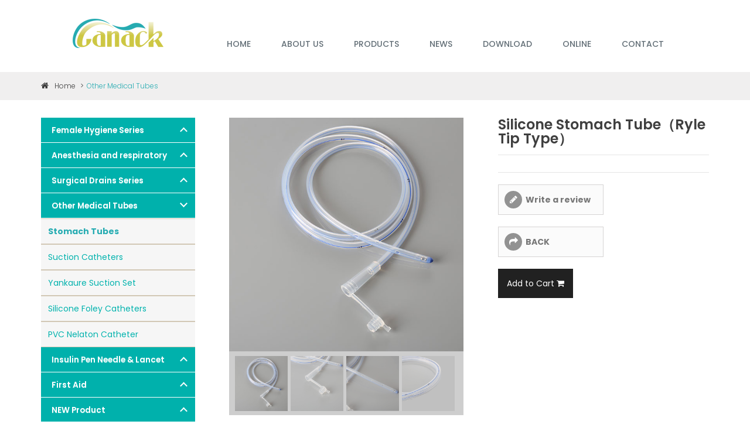

--- FILE ---
content_type: text/html
request_url: http://www.canack.com/productshow-539.html
body_size: 8712
content:

<!doctype html>
<html class="no-js" lang="">
<head>
<meta charset="utf-8">
<meta http-equiv="x-ua-compatible" content="ie=edge">
<title>Silicone Stomach Tube（Ryle Tip Type）-Canack Technology Ltd.</title>
<meta name="keywords" content="Canack Technology Ltd." />
<meta name="description" content="Canack Technology Ltd." />
<meta name="viewport" content="width=device-width, initial-scale=1">
<link rel="shortcut icon" type="image/x-icon" href="img/logo.ico">
<link href='http://fonts.googleapis.com/css?family=Poppins:400,300,500,600,700' rel='stylesheet' type='text/css'>
<link href='http://fonts.googleapis.com/css?family=Open+Sans:400,300,600,700' rel='stylesheet' type='text/css'>
<link rel="stylesheet" href="css/bootstrap.min.css">
<link rel="stylesheet" href="css/font-awesome.min.css">
<link href='css/pe-icon-7-stroke.css' rel='stylesheet' type='text/css'>
<link rel="stylesheet" href="css/owl.carousel.css">
<link rel="stylesheet" href="css/owl.theme.css">
<link rel="stylesheet" href="css/owl.transitions.css">
<link rel="stylesheet" href="css/jquery-ui.css">
<link rel="stylesheet" href="css/meanmenu.min.css">
<link rel="stylesheet" href="css/jquery.fancybox.css">
<link rel="stylesheet" href="css/animate.css">
<link rel="stylesheet" href="css/nivo-slider.css" type="text/css" />
<link rel="stylesheet" href="css/preview.css" type="text/css" media="screen" />
<link rel="stylesheet" href="css/normalize.css">
<link rel="stylesheet" href="css/main.css">
<link rel="stylesheet" href="css/jquery.bxslider.css">
<link rel="stylesheet" href="css/style.css">
<link rel="stylesheet" href="css/responsive.css">
<script src="js/modernizr-2.8.3.min.js"></script>
<script src="js/jquery-2.2.3.min.js"></script>

<link rel="stylesheet" href="css/duotu.css">

<!-- Google Tag Manager -->
<script>(function(w,d,s,l,i){w[l]=w[l]||[];w[l].push({'gtm.start':
new Date().getTime(),event:'gtm.js'});var f=d.getElementsByTagName(s)[0],
j=d.createElement(s),dl=l!='dataLayer'?'&l='+l:'';j.async=true;j.src=
'https://www.googletagmanager.com/gtm.js?id='+i+dl;f.parentNode.insertBefore(j,f);
})(window,document,'script','dataLayer','GTM-KLX8F4V');</script>
<!-- End Google Tag Manager -->

</head>
<body>
<!--[if lt IE 8]>
            <p class="browserupgrade">You are using an <strong>outdated</strong> browser. Please <a href="http://browsehappy.com/">upgrade your browser</a> to improve your experience.</p>
        <![endif]--> 

<!--头部开始--> 
<!-- Google Tag Manager (noscript) -->
<noscript><iframe src="https://www.googletagmanager.com/ns.html?id=GTM-KLX8F4V"
height="0" width="0" style="display:none;visibility:hidden"></iframe></noscript>
<!-- End Google Tag Manager (noscript) -->

<header>
            <div class="container">
                <div class="row">
                    <div class="col-lg-3 col-md-3 col-sm-12 col-xs-12">
                        <div class="logo">
                            <a href="index.html">
                                <img src="img/logo.png" alt="BACHAS">
                            </a>
                        </div>
                    </div>
                    <div class="col-lg-9 col-md-9 col-sm-9">
                        <div class="mainmenu">
                            <nav>
                                <ul id="nav">
                                    <li class="current"><a href="index.html">HOME</a></li>
                                    <li><a href="about.html">ABOUT US</a>
                                    	<ul class="sub-menu">
                                         	<li><a href="about.html">Introduction</a></li>
                                            <li><a href="equipment.html">Environment</a></li>
                                        </ul>
                                    </li>
                                    <li><a href="products.html">PRODUCTS</a>
                                        <ul class="sub-menu">
                                         		
	  <li><a href="products-74-0-0-.html">Female Hygiene Series</a></li>
	  	
	  <li><a href="products-68-0-0-.html">Anesthesia and respiratory</a></li>
	  	
	  <li><a href="products-69-0-0-.html">Surgical Drains Series</a></li>
	  	
	  <li><a href="products-73-0-0-.html">Other Medical Tubes</a></li>
	  	
	  <li><a href="products-76-0-0-.html">Insulin Pen Needle & Lancet</a></li>
	  	
	  <li><a href="products-77-0-0-.html">First Aid</a></li>
	  	
	  <li><a href="products-78-0-0-.html">NEW Product</a></li>
	  	
                                        </ul>
                                    </li>
                                    <li><a href="news.html">NEWS</a></li>
                                    <li><a href="down.html">DOWNLOAD</a></li>
                                    <li><a href="feedback.html">ONLINE</a></li>
                                    <li><a href="contact.html">Contact</a></li>
                                </ul>
                            </nav>
                        </div>        
                    </div>
                    <!--<div class="col-lg-2 col-md-2 col-sm-3 col-xs-6">
                        <div class="header-right-menu">
                            <ul class="header-settings">
                                <li class="settings-icon">
                                    <a href="#">CHINESE</a>
                                  
                                </li>
                            </ul>
                           
                            
                        </div>    
                    </div>-->
                </div>
            </div>
           
            <!-- 手机导航开始 -->
            <div class="mobile-menu-area">
                <div class="container">
                    <div class="row">
                        <div class="col-lg-12 col-md-12 col-sm-6">
                            <div class="mobile-menu">
                                <nav id="dropdown">
                                    <ul>
                                        <li><a href="index.html">HOME</a></li>
                                        <li><a href="about.html">ABOUT US</a>
                                        	<ul>
	                                         	<li><a href="about.html">Introduction</a></li>
	                                            <li><a href="equipment.html">Environment</a></li>
                                        	</ul>
                                        </li>
                                        <li><a href="products.html">PRODUCTS</a>
                                        	<ul>
                                                	
	  <li><a href="products-74-0-0-.html">Female Hygiene Series</a></li>
	  	
	  <li><a href="products-68-0-0-.html">Anesthesia and respiratory</a></li>
	  	
	  <li><a href="products-69-0-0-.html">Surgical Drains Series</a></li>
	  	
	  <li><a href="products-73-0-0-.html">Other Medical Tubes</a></li>
	  	
	  <li><a href="products-76-0-0-.html">Insulin Pen Needle & Lancet</a></li>
	  	
	  <li><a href="products-77-0-0-.html">First Aid</a></li>
	  	
	  <li><a href="products-78-0-0-.html">NEW Product</a></li>
	  	
                                            </ul>
                                        </li>
                                        <li><a href="news.html">NEWS</a></li>
                                        <li><a href="down.html">DOWNLOAD</a></li>
                                        <li><a href="feedback.html">ONLINE</a></li>
                                        <li><a href="contact.html">CONTACT US</a></li>
                                    </ul>
                                </nav>
                            </div>					
                        </div>
                    </div>
                </div>
            </div>
            <!-- 手机导航结束 -->	
        </header> 
<!--头部结束--> 

<!--Breadcrumb Start-->
<div class="breadcrumb-area">
  <div class="container">
    <div class="row">
      <div class="col-md-12">
        <div class="breadcrumb"> <a title="Return to Home" href="index.html" class="home"><i class="fa fa-home"></i>Home</a> <span class="navigation">&gt;</span>Other Medical Tubes </div>
      </div>
    </div>
  </div>
</div>
<!--End of Breadcrumb--> 
<!--Product Details Area Start-->
<div class="product-details-area sidebar-content-area">
  <div class="container">
    <div class="row product-details">
      <div class="col-lg-3 col-md-3">
    
        
        <!----============左边二级栏目选择==============---->
        <script type="text/javascript" src="js/jquery-1.8.2.min.js"></script>
        <script type="text/javascript">
$(document).ready(function(){
						   
	/* 滑动/展开 */
	$("ul.expmenu li > div.header").click(function(){
												   
		var arrow = $(this).find("span.arrow");
	
		if(arrow.hasClass("up")){
			arrow.removeClass("up");
			arrow.addClass("down");
		}else if(arrow.hasClass("down")){
			arrow.removeClass("down");
			arrow.addClass("up");
		}
	
		$(this).parent().find("ul.menu").slideToggle();
		
	});
	
});
</script>

<style>
.menu ol { padding-left:15px; border:#E7E7E7 1px solid; border-top:none;background: #f7f2e5;}
.menu li i{background-color: #838383;padding: 1px 4px;color: #fff;text-shadow: 0px 0px 0px rgba(255, 255, 255, 0.8);font-family: 宋体;font-style:normal;margin-right: 10px;}
.menu a{color: #3f3f3f;text-decoration: none;}
.menu .no {display:none;}
.menu ol a{width: 228px;display: block;line-height: 2em;margin-left: 20px;}
</style>

        <ul class="expmenu">
  		 <ul class="expmenu">
  
     <li>
    <div class="header" id="b74"> <span class="label" ><a href="products-74-0-0-1-.html" style="color:#fff;" >Female Hygiene Series</a></span> <span class="arrow up"  id="sb74"></span> </div>
    <span class="no">
    <ul class="menu" style="display:none;">
    
    
    
           <li><a href="products-74-134-0-1-.html"   class="green1"> Menstrual Disc</a></li>
<ol class="no"> 
             </ol>
         
        
           <li><a href="products-74-118-0-1-.html"   class="green1"> Silicone Kegel Balls </a></li>
<ol class="no"> 
             </ol>
         
        
           <li><a href="products-74-117-0-1-.html"   class="green1"> New Type Menstrual Cup</a></li>
<ol class="no"> 
             </ol>
         
        
           <li><a href="products-74-110-0-1-.html"   class="green1"> Menstrual Cup</a></li>
<ol class="no"> 
             </ol>
         
        
     </ul>
    </span> </li>
  
     <li>
    <div class="header" id="b68"> <span class="label" ><a href="products-68-0-0-1-.html" style="color:#fff;" >Anesthesia and respiratory</a></span> <span class="arrow up"  id="sb68"></span> </div>
    <span class="no">
    <ul class="menu" style="display:none;">
    
    
    
           <li><a href="products-68-99-0-1-.html"   class="green1"> Laryngeal Mask Airways</a></li>
<ol class="no"> 
             </ol>
         
        
           <li><a href="products-68-120-0-1-.html"   class="green1"> Delivery Kit</a></li>
<ol class="no"> 
             </ol>
         
        
           <li><a href="products-68-119-0-1-.html"   class="green1"> Aerosol Chamber</a></li>
<ol class="no"> 
             </ol>
         
        
           <li><a href="products-68-98-0-1-.html"   class="green1"> Endotracheal Tube</a></li>
<ol class="no"> 
             </ol>
         
        
           <li><a href="products-68-97-0-1-.html"   class="green1"> Endobronchial Tubes and Blockers</a></li>
<ol class="no"> 
             </ol>
         
        
           <li><a href="products-68-96-0-1-.html"   class="green1"> Airways</a></li>
<ol class="no"> 
             </ol>
         
        
           <li><a href="products-68-95-0-1-.html"   class="green1"> Manual Resuscitators</a></li>
<ol class="no"> 
             </ol>
         
        
           <li><a href="products-68-94-0-1-.html"   class="green1"> Breathing Filters, HMEF and HME</a></li>
<ol class="no"> 
             </ol>
         
        
           <li><a href="products-68-93-0-1-.html"   class="green1"> Breathing Circuits and CPAP Tubing</a></li>
<ol class="no"> 
             </ol>
         
        
           <li><a href="products-68-92-0-1-.html"   class="green1"> Catheter Mounts</a></li>
<ol class="no"> 
             </ol>
         
        
           <li><a href="products-68-91-0-1-.html"   class="green1"> Masks</a></li>
<ol class="no"> 
             </ol>
         
        
           <li><a href="products-68-90-0-1-.html"   class="green1"> Closed Suction Catheter</a></li>
<ol class="no"> 
             </ol>
         
        
           <li><a href="products-68-89-0-1-.html"   class="green1"> Infusion Pumps</a></li>
<ol class="no"> 
             </ol>
         
        
           <li><a href="products-68-88-0-1-.html"   class="green1"> Anesthesia Kits and Needles</a></li>
<ol class="no"> 
             </ol>
         
        
     </ul>
    </span> </li>
  
     <li>
    <div class="header" id="b69"> <span class="label" ><a href="products-69-0-0-1-.html" style="color:#fff;" >Surgical Drains Series</a></span> <span class="arrow up"  id="sb69"></span> </div>
    <span class="no">
    <ul class="menu" style="display:none;">
    
    
    
           <li><a href="products-69-104-0-1-.html"   class="green1"> Silicone Drainage Tubes</a></li>
<ol class="no"> 
             </ol>
         
        
           <li><a href="products-69-103-0-1-.html"   class="green1"> Suction Reservoirs</a></li>
<ol class="no"> 
             </ol>
         
        
           <li><a href="products-69-102-0-1-.html"   class="green1"> Drainage Bag</a></li>
<ol class="no"> 
             </ol>
         
        
           <li><a href="products-69-101-0-1-.html"   class="green1"> Closed Wound Drainage Systems</a></li>
<ol class="no"> 
             </ol>
         
        
           <li><a href="products-69-100-0-1-.html"   class="green1"> High Vacuum Wound Drainage System</a></li>
<ol class="no"> 
             </ol>
         
        
     </ul>
    </span> </li>
  
     <li>
    <div class="header" id="b73"> <span class="label" ><a href="products-73-0-0-1-.html" style="color:#fff;" >Other Medical Tubes</a></span> <span class="arrow up"  id="sb73"></span> </div>
    <span class="no">
    <ul class="menu" style="display:none;">
    
    
    
           <li><a href="products-73-109-0-1-.html"    style="color:#26ABB1; font-weight:bold;"  class="green1"> Stomach Tubes</a></li>
<ol class="no"> 
             </ol>
         
        
           <li><a href="products-73-108-0-1-.html"   class="green1"> Suction Catheters</a></li>
<ol class="no"> 
             </ol>
         
        
           <li><a href="products-73-107-0-1-.html"   class="green1"> Yankaure Suction Set</a></li>
<ol class="no"> 
             </ol>
         
        
           <li><a href="products-73-106-0-1-.html"   class="green1"> Silicone Foley Catheters</a></li>
<ol class="no"> 
             </ol>
         
        
           <li><a href="products-73-105-0-1-.html"   class="green1"> PVC Nelaton Catheter</a></li>
<ol class="no"> 
             </ol>
         
        
     </ul>
    </span> </li>
  
     <li>
    <div class="header" id="b76"> <span class="label" ><a href="products-76-0-0-1-.html" style="color:#fff;" >Insulin Pen Needle & Lancet</a></span> <span class="arrow up"  id="sb76"></span> </div>
    <span class="no">
    <ul class="menu" style="display:none;">
    
    
    
           <li><a href="products-76-121-0-1-.html"   class="green1"> Lancet</a></li>
<ol class="no"> 
             </ol>
         
        
           <li><a href="products-76-122-0-1-.html"   class="green1"> Insulin Pen Needle</a></li>
<ol class="no"> 
             </ol>
         
        
     </ul>
    </span> </li>
  
     <li>
    <div class="header" id="b77"> <span class="label" ><a href="products-77-0-0-1-.html" style="color:#fff;" >First Aid</a></span> <span class="arrow up"  id="sb77"></span> </div>
    <span class="no">
    <ul class="menu" style="display:none;">
    
    
    
           <li><a href="products-77-133-0-1-.html"   class="green1"> Tourniquet</a></li>
<ol class="no"> 
             </ol>
         
        
           <li><a href="products-77-127-0-1-.html"   class="green1"> Tourniquet</a></li>
<ol class="no"> 
             </ol>
         
        
           <li><a href="products-77-126-0-1-.html"   class="green1"> First Aid Kit</a></li>
<ol class="no"> 
             </ol>
         
        
           <li><a href="products-77-124-0-1-.html"   class="green1"> Stretcher</a></li>
<ol class="no"> 
             </ol>
         
        
           <li><a href="products-77-123-0-1-.html"   class="green1"> CPR Mask</a></li>
<ol class="no"> 
             </ol>
         
        
           <li><a href="products-77-125-0-1-.html"   class="green1"> Manual Resuscitator</a></li>
<ol class="no"> 
             </ol>
         
        
     </ul>
    </span> </li>
  
     <li>
    <div class="header" id="b78"> <span class="label" ><a href="products-78-0-0-1-.html" style="color:#fff;" >NEW Product</a></span> <span class="arrow up"  id="sb78"></span> </div>
    <span class="no">
    <ul class="menu" style="display:none;">
    
    
    
           <li><a href="products-78-132-0-1-.html"   class="green1"> veterinary Pulse Oximeter</a></li>
<ol class="no"> 
             </ol>
         
        
           <li><a href="products-78-131-0-1-.html"   class="green1"> veterinary monitor</a></li>
<ol class="no"> 
             </ol>
         
        
           <li><a href="products-78-130-0-1-.html"   class="green1"> Veterinary Anesthesia Machine</a></li>
<ol class="no"> 
             </ol>
         
        
           <li><a href="products-78-129-0-1-.html"   class="green1"> Blood Glucose Monitor</a></li>
<ol class="no"> 
             </ol>
         
        
           <li><a href="products-78-128-0-1-.html"   class="green1"> Silicone Male External Catheter</a></li>
<ol class="no"> 
             </ol>
         
        
     </ul>
    </span> </li>
  
  
       
   
 
</ul>
<script>
$(function(){
$("#sb73").click();
$("#s109").click();});
</script> 
		</ul>
        
        
        
          </div>
     
      <div class="product-left-column col-lg-5 col-md-5 col-sm-5">
      <div id="playimages" class="play">
						    <ul class="big_pic">
								<div class="prev"></div>
								<div class="next"></div>
								<a class="mark_left" href="javascript:;"></a>
								<a class="mark_right" href="javascript:;"></a>
						 
						        <li style="z-index:1;"><img src="/uploadfile/bigpro/201922213421531958.jpg" /></li>
						        
						        <li style=""><img src="/uploadfile/bigpro/201922213422031046.jpg" /></li>
						        
						        <li style=""><img src="/uploadfile/bigpro/201922213422542011.jpg" /></li>
						        
						        <li style=""><img src="/uploadfile/bigpro/201922213423081726.jpg" /></li>
						        
						    </ul>
						    <div class="small_pic">
						        <ul style="width:390px;">
								
								
              
              
						            <li  style="filter: 100; opacity: 1;"><img src="/uploadfile/bigpro/201922213421531958.jpg" /></li>
									
								
              
              
						            <li ><img src="/uploadfile/bigpro/201922213422031046.jpg" /></li>
									
								
              
              
						            <li ><img src="/uploadfile/bigpro/201922213422542011.jpg" /></li>
									
								
              
              
						            <li ><img src="/uploadfile/bigpro/201922213423081726.jpg" /></li>
									
									
						        </ul>
						    </div>
						</div>
      
      
      </div>
      
      
      <div class="product-center-column col-lg-4 col-md-4 col-sm-7">
        <h1>Silicone Stomach Tube（Ryle Tip Type）</h1>
        <div id="short-description-block">
          <p></p>
        </div>
        <div id="product-comments-block-extra" class="kuang1">
          <ul class="comments-advices">
            <li> <a href="mailto:info@canack.com" class="open-comment-form">Write a review</a> </li>
          </ul>
        </div>
        <div id="product-comments-block-extra" class="kuang2">
          <ul class="comments-advices">
            <li> <a href="javascript:history.back(-1)" class="open-comment-form back_icon">BACK</a> </li>
          </ul>
        </div>
        
        
        <div class="cart-buttons mb-30">
                        
                            <nav>
                                    <ul class="kiosk-middle-menu-list">
                                        
                                        <li><a href="feedback.html?pid=539" style="padding: 0 15px;line-height: 50px;background: #212121;color: #fff; font-weight: normal;display: inline-block;">Add to Cart <i class="fa fa-shopping-cart"></i>
                                        </a>
                                        
                                        </li>                                        
                                                           
                                    </ul>
                                </nav>
                            
                            
                        </div>
        
        
        
        
        
        
        
        
        
        
        
      </div>
    </div>
    <div class="row">
      <div class="col-lg-3 col-md-12 col-sm-12"> </div>
      <div class="col-lg-9 col-md-12 col-sm-12">
        <div class="p-details-tab">
          <ul class="nav nav-tabs" role="tablist">
            <li role="presentation" class="active"><a href="#more-info" aria-controls="more-info" role="tab" data-toggle="tab">Detail description</a></li>
          </ul>
        </div>
        <div class="clearfix"></div>
        <div class="tab-content review">
          <div role="tabpanel" class="tab-pane active" id="more-info">  </div>
         <!-- <div role="tabpanel" class="tab-pane" id="reviews">
            <div id="product-comments-block-tab"> <a href="#" class="comment-btn"><span>Be the first to write your review!</span></a> </div>
          </div>-->
        </div>
      </div>
    </div>
  </div>
</div>
<!--产品细节结束--> 

<!--底部开始-->
        <div class="footer-widget-area overlay-2" style="background-image: url(img/foot_bg.jpg);">
            <div class="container">
                <div class="row">
                    <div class="col-lg-3 col-md-4 col-sm-4 col-xs-12">
                        <div class="single-footer-widget displaynone">
                            <h4>about Canack</h4>
                            <div class="footer-info">
                                <p>Ningbo Luke Medical Devices Co.,Ltd was invested by Canack Technology LTD., established in Ningbo city since 2011,Medical devices advertised on this website is not licensed/ authorized for sale in Canada</p>
                                <div class="social-button">
                                    <ul>
                                        <li><a href="#"><i class="fa fa-facebook"></i></a></li>
                                        <li><a href="#"><i class="fa fa-instagram"></i></a></li>
                                        <li><a href="#"><i class="fa fa-youtube-play"></i></a></li>
                                        <li><a href="#"><i class="fa fa-twitter"></i></a></li>
                                        <li><a href="#"><i class="fa fa-google-plus"></i></a></li>
                                    </ul>
                                </div>
                            </div>
                        </div>
                    </div>
                    <div class="col-lg-3 col-md-2 hidden-sm col-xs-12">
                        <div class="single-footer-widget displaynone">
                            <h4>Categories</h4>
                            <div class="footer-info">
                                <ul class="list">
                                    <li><a href="about.html">About Us</a></li>
                                    <li><a href="products.html">Products</a></li>
                                    <li><a href="news.html">News Center</a></li>
                                    <li><a href="down.html">Download</a></li>
                                    <li><a href="feedback.html">Online</a></li>
                                    <li><a href="contact.html">Contact Us</a></li>
                                </ul>
                            </div>
                        </div>
                    </div>
                    <div class="col-lg-3 hidden-md hidden-sm col-xs-12">
                        <div class="single-footer-widget displaynone">
                            <h4>Product categories</h4>
                            <div class="footer-info">
                                <ul class="list">
                                	<!---以下是产品大类 首页这边最多显示7个大类---->
                                    	
	  <li><a href="products-74-0-0-.html">Female Hygiene Series</a></li>
	  	
	  <li><a href="products-68-0-0-.html">Anesthesia and respiratory</a></li>
	  	
	  <li><a href="products-69-0-0-.html">Surgical Drains Series</a></li>
	  	
	  <li><a href="products-73-0-0-.html">Other Medical Tubes</a></li>
	  	
	  <li><a href="products-76-0-0-.html">Insulin Pen Needle & Lancet</a></li>
	  	
	  <li><a href="products-77-0-0-.html">First Aid</a></li>
	  	
	  <li><a href="products-78-0-0-.html">NEW Product</a></li>
	  	 
                                    
                                </ul>
                            </div>
                        </div>
                    </div>
                   
                    <div class="col-lg-3 col-md-4 col-sm-5 col-xs-12">
                        <div class="single-footer-widget">
                            <h4>Contact Us</h4>
                            <div class="footer-info contact">
                                <ul class="list">
                                   <li>
	<span style="font-family:宋体;font-size:10.0000pt;"><span style="font-size:14px;font-family:Verdana;">Manufacturer</span><span style="font-size:14px;font-family:Verdana;">：</span></span><span style="font-family:Arial;font-size:10.0000pt;"></span> 
	<p class="MsoNormal">
		<span style="font-family:宋体;font-size:12px;"><span style="font-family:Verdana;font-size:14px;">Ningbo Luke Medical Devices Co., LTD.</span><br />
<span style="font-family:Verdana;font-size:14px;"> Add:No.178 Gujiayan,Qishan Village,Yangming Street,Yuyao City,China.</span><br />
<span style="font-family:Verdana;font-size:14px;"> Tel:+86-574-22661860, +86-574-22661862</span><br />
<span style="font-family:Verdana;font-size:14px;"> Fax:+86-574-22661880</span><br />
<span style="font-family:Verdana;font-size:14px;"> Email:info@canack.com</span><br />
</span> 
	</p>
	<p>
		<br />
	</p>
</li>
                                   <!-- <li>
                                        <i class="fa fa-globe"></i>
                                        Website: www.canack.com
                                    </li>-->
                                </ul>
                            </div>
                        </div>
                    </div>
                </div>
            </div>
        </div>
        <!--End of Footer Widget Area-->
        <!--Footer Start-->
        <footer id="footer">
            <div class="container">
                <div class="row">
                    <div class="col-lg-6 col-md-6 col-sm-6 col-xs-12">
                        <p>Copyright <a href="http://www.canack.com">canack.com</a>. All rights reserved.</p>
                    </div>
                    <div class="col-lg-6 col-md-6 col-sm-6 col-xs-12 support">
                        Technical support <a href="http://www.cxjiachuang.com">JIACHUANG</a>
                    </div>
                </div>
            </div>
        </footer>
        <!--底部结束-->
		<!-- Global site tag (gtag.js) - Google Analytics -->
<script async src="https://www.googletagmanager.com/gtag/js?id=UA-199239198-1">
</script>
<script>
  window.dataLayer = window.dataLayer || [];
  function gtag(){dataLayer.push(arguments);}
  gtag('js', new Date());

  gtag('config', 'UA-199239198-1');
</script> 

<!-- jquery
		============================================ --> 
<script src="js/jquery-1.11.3.min.js"></script>	
        <script src="js/bootstrap.min.js"></script>      
		<script src="js/jquery.nivo.slider.js" type="text/javascript"></script>
		<script src="js/home.js" type="text/javascript"></script>		
        <script src="js/wow.min.js"></script>	
        <script src="js/jquery.meanmenu.js"></script>	
        <script src="js/owl.carousel.min.js"></script>	
        <script src="js/jquery.scrollUp.min.js"></script>		
        <script src="js/plugins.js"></script> 	
        <script src="js/jquery-price-slider.js"></script> 	
        <script src="js/jquery.bxslider.min.js"></script>		
        <script src="js/jquery.fancybox.js"></script>		
        <script src="js/jquery.collapse.js"></script>	
        <script src="js/main.js"></script>
<script>

$("#s109").click();

</script>



<!--
<script type="text/javascript" src="js/jquery-1.9.1.min.js"></script>-->
    <script type="text/javascript" src="js/jssor.slider.mini.js"></script>
    
    <script>
function getStyle(obj, attr)
{
	if(obj.currentStyle)
	{
		return obj.currentStyle[attr];
	}
	else
	{
		return getComputedStyle(obj, false)[attr];
	}
}

function startMove(obj, attr, iTarget)
{
	clearInterval(obj.timer);
	obj.timer=setInterval(function (){
		var iCur=0;
		
		if(attr=='opacity')
		{
			iCur=parseInt(parseFloat(getStyle(obj, attr))*100);
		}
		else
		{
			iCur=parseInt(getStyle(obj, attr));
		}
		
		var iSpeed=(iTarget-iCur)/8;
		iSpeed=iSpeed>0?Math.ceil(iSpeed):Math.floor(iSpeed);
		
		if(iCur==iTarget)
		{
			clearInterval(obj.timer);
		}
		else
		{
			if(attr=='opacity')
			{
				obj.style.filter='alpha(opacity:'+(iCur+iSpeed)+')';
				obj.style.opacity=(iCur+iSpeed)/100;
			}
			else
			{
				obj.style[attr]=iCur+iSpeed+'px';
			}
		}
	}, 30)
}
function getByClass(oParent, sClass)
{
	var aEle=document.getElementsByTagName('*');
	var i=0;
	var aResult=[];
	
	for(i=0;i<aEle.length;i++)
	{
		if(aEle[i].className==sClass)
		{
			aResult.push(aEle[i]);
		}
	}
	
	return aResult;
}

window.onload=function ()
{
	var oDiv=document.getElementById('playeimages');
	var oBtnPrev=getByClass(oDiv, 'prev')[0];
	var oBtnNext=getByClass(oDiv, 'next')[0];
	var oMarkLeft=getByClass(oDiv, 'mark_left')[0];
	var oMarkRight=getByClass(oDiv, 'mark_right')[0];
	
	var oSmallUl=getByClass(oDiv, 'small_pic')[0].getElementsByTagName('ul')[0];
	var aSmallLi=oSmallUl.getElementsByTagName('li');
	var oBigUl=getByClass(oDiv, 'big_pic')[0];
	var aBigLi=oBigUl.getElementsByTagName('li');
	var iNow=0;
	var iMinZindex=2;
	var i=0;
	
	oSmallUl.style.width=aSmallLi.length*aSmallLi[0].offsetWidth+'px';
	
	//上面的左右按钮
	oBtnPrev.onmouseover=oMarkLeft.onmouseover=function ()
	{
		startMove(oBtnPrev, 'opacity', 100);
	}
	
	oBtnPrev.onmouseout=oMarkLeft.onmouseout=function ()
	{
		startMove(oBtnPrev, 'opacity', 0);
	}
	
	oBtnNext.onmouseover=oMarkRight.onmouseover=function ()
	{
		startMove(oBtnNext, 'opacity', 100);
	}
	
	oBtnNext.onmouseout=oMarkRight.onmouseout=function ()
	{
		startMove(oBtnNext, 'opacity', 0);
	}

	//小图点击，大图显示
	for(i=0;i<aSmallLi.length;i++)
	{
		aSmallLi[i].index=i;
		aSmallLi[i].onmouseover=function ()
		{
			startMove(this, 'opacity', 100);
		}
		aSmallLi[i].onmouseout=function ()
		{
			if(this.index!=iNow)
			{
				startMove(this, 'opacity', 60);
			}
		}
		
		aSmallLi[i].onclick=function ()
		{
			if(this.index==iNow)return;
			iNow=this.index;
			
			tab();
		}
		
		function tab()
		{
			for(i=0;i<aSmallLi.length;i++)
			{
				startMove(aSmallLi[i], 'opacity', 60);
			}
			startMove(aSmallLi[iNow], 'opacity', 100);
			aBigLi[iNow].style.zIndex=iMinZindex++;
			aBigLi[iNow].style.height=0;
			
			startMove(aBigLi[iNow], 'height', oBigUl.offsetHeight);
			
			if(iNow==0)
			{
				startMove(oSmallUl, 'left', 0);
			}
			else if(iNow==aSmallLi.length-1)
			{
				startMove(oSmallUl, 'left', -(iNow-2)*aSmallLi[0].offsetWidth);
			}
			else
			{
				startMove(oSmallUl, 'left', -(iNow-1)*aSmallLi[0].offsetWidth);
			}
		}
		
		oBtnPrev.onclick=function ()
		{
			iNow--;
			if(iNow==-1)
			{
				iNow=aSmallLi.length-1;
			}
			
			tab();
		}
		
		oBtnNext.onclick=function ()
		{
			iNow++;
			if(iNow==aSmallLi.length)
			{
				iNow=0;
			}
			
			tab();
		}
	}
}
</script>













</body>
</html>

--- FILE ---
content_type: text/css
request_url: http://www.canack.com/css/style.css
body_size: 36150
content:
/*-----------------------------------------------------------------------------------

    Template Name: Bachas
    Template URI: http://bootexperts.com
    Description: This is html5 template
    Author: BootExperts
    Author URI: http://bootexperts.com
    Version: 1.0

-----------------------------------------------------------------------------------
    
    CSS INDEX
    ===================
	
    1. Theme Default CSS (body, link color, section etc)
    2. Header Area
        2.1 Logo
        2.2 Mainmenu Area
            2.2.1 Dropdown Menu
            2.2.2 Mega Menu
            2.2.3 Mobile Menu
        2.3 Search Box, Cart button
    3. Slider Area
    4. Banner Area
    5. Product Carousel Area
    6. Carousel Styles
    7. New Product Area
    8. Featured Product Area
    9. Service Area
    10. Blog Area
    11. Brand Area
    12. Newsletter Area
    13. Footer Widget Area
    14. Footer Area
    15. Homepage Two Start
    16. Homepage Three Start
        16.1 Header Area
        16.2 Testimonial Blog Area
    17. Homepage Four Start
    18. Shop Grid/List Page Start
        18.1 Shop Grid/List Sidebar
        18.2 Shop Grid/List Content
    19. Product Details Page Start
        19.1 Product Details Left Column
        19.2 Product Details Center Column
        19.3 Product Details Right Column
    20. Cart Page Start
    21. Checkout Page Start
    22. Wishlist Page Start
    23. My Account Page Start
    24. Contact Page Start
    25. About Page Start
    26. Blog Page Start
    27. Blog Details Page Start
    28. 404 Page Start
    29. Product Modal
    30. Scroll Up Start
-----------------------------------------------------------------------------------*/

/*----------------------------------------*/
/*  1.  Theme default CSS
/*----------------------------------------*/
html, body {}
.floatleft {float:left}
.floatright {float:right}
.alignleft {float:left;margin-right:15px;margin-bottom: 15px}
.alignright {float:right;margin-left:15px;margin-bottom: 15px}
.aligncenter {display:block;margin:0 auto 15px}
a:focus {outline:0px solid}
img {max-width:100%;height:auto}
.fix {overflow:hidden}
p {
    margin:0 0 9px;
}
h1, h2, h3, h4, h5, h6, .h1, .h2, .h3, .h4, .h5, .h6 { 
    font-weight: 500; 
    line-height: 1.1; 
}
h4, .h4 {
    font-size: 17px;
}
h4, h5, h6 {
    margin-bottom: 9px;
    margin-top: 9px;
}
a { 
    -webkit-transition: all 300ms ease; 
    -moz-transition: all 300ms ease; 
    -ms-transition: all 300ms ease; 
    -o-transition: all 300ms ease; 
    transition: all 300ms ease; 
}
a:hover { 
    text-decoration: none;
    color: #26ABB1; 
}
a:active, a:hover {
    outline: 0 none;
}
ul{
    list-style: outside none none;
    margin: 0;
    padding: 0
}
.clear{clear:both}
body {
    font-family: 'Poppins', sans-serif;
    line-height: 18px; 
    font-size: 14px; 
    color: #777777;
    font-weight: 500;
   
}
.section-title {
    margin-bottom: 30px;
    position: relative;
    text-align: center;
    margin-top: 50px;
}
.section-title h4 {
    /*background: #ffffff none repeat scroll 0 0;*/
    display: inline-block;
    line-height: 23px;
    margin-top: 0;
    padding: 0 0 15px;
    position: relative;
}
.section-title h4 span {
    color: #262b32;
    display: inline-block;
    font-size: 24px;
    font-weight: 600;
    letter-spacing: 0.3em;
    text-transform: uppercase;
}
.section-title h4::before {
    -moz-border-bottom-colors: none;
    -moz-border-left-colors: none;
    -moz-border-right-colors: none;
    -moz-border-top-colors: none;
    border-color: #ebebeb #ffffff;
    border-image: none;
    border-style: double;
    border-width: 2px;
    bottom: -5px;
    content: "";
    display: block;
    height: 7px;
    left: 0;
    margin: 0 auto;
    position: absolute;
    right: 0;
}
.section-title h4::after {
    background: #F5F5F5 none repeat scroll 0 0;
    bottom: -11px;
    color: #26ABB1;
    content: "";
    display: block;
    font-family: "Pe-icon-7-stroke";
    font-size: 18px;
    left: 0;
    margin: 0 auto;
    position: absolute;
    right: 0;
    text-align: center;
    width: 30px;
}
/*----------------------------------------*/
/*  2.  Header Area
/*----------------------------------------*/
/*----------------------------------------*/
/*  2.1 Logo
/*----------------------------------------*/
.logo {
    padding: 32px 15px;
    text-align: center;
}
header{
	background: #fff;
	position: fixed;
	top: 0;
	z-index: 9999999;
	width: 100%;
}
.logo > a {
    display: inline-block;
}


/*----------------------------------------*/
/*   2.2 Mainmenu Area
/*----------------------------------------*/
.mainmenu {
    padding: 27px 0 0;
}
.mainmenu ul#nav li {
    display: inline-block;
    position: relative
}
.mainmenu ul#nav > li > a {
    color: #636F77;
    display: block;
    font-size: 14px;
    font-weight: 500;
    line-height: 96px;
    margin: 0;
    padding: 0 24px;
    position: relative;
    text-decoration: none;
    text-transform: uppercase;
    transition: all 300ms ease-in 0s;
}
.mainmenu ul#nav li:hover a {
    color: #26ABB1;
}
/*----------------------------------------*/
/*  2.2.1 Dropdown Menu
/*----------------------------------------*/
.mainmenu ul.sub-menu {
    background: #ffffff none repeat scroll 0 0;
    box-shadow: 2px 0 7px 0 rgba(0, 0, 0, 0.13);
    left: 0;
    margin: 0;
    opacity: 0;
    padding: 30px 15px 44px 31px;
    position: absolute;
    text-align: left;
    top: 86px;
    visibility: hidden;
    width: 290px;
    z-index: -9;
    transform: scaleY(0);
    transform-origin: 0 0 0;
    transition: all 0.5s ease 0s;
    max-width: 290px;
}
.mainmenu ul#nav li ul.sub-menu > li  {
    display: block;
    margin: 0;
    padding: 0;
    position: relative;
}
.mainmenu ul#nav li ul.sub-menu > li a, .mainmenu ul#nav li .megamenu span > a {
    border-bottom: 1px dotted #efefef;
    color: #444444;
    display: block;
    font-size: 12px;
    font-weight: 300;
    line-height: 30px;
    padding: 0;
    text-align: left;
    text-transform: capitalize;
}
.mainmenu > nav > ul#nav > li:hover ul.sub-menu, .mainmenu ul#nav li:hover .megamenu {
    margin-top: 0;
    opacity: 1;
    top: 98px;
    transform: scaleY(1);
    visibility: visible;
    z-index: 999;
}
.mainmenu ul#nav li ul.sub-menu > li {
    padding: 0;
}
.mainmenu ul#nav li.drop-down {
    position: relative
}
/*----------------------------------------*/
/*  2.2.2 Mega Menu
/*----------------------------------------*/
.mainmenu ul#nav li .megamenu {
    background: #ffffff none repeat scroll 0 0;
    left: -255px;
    opacity: 0;
    padding: 15px;
    position: absolute;
    visibility: hidden;
    z-index: -99;
    top: 86px;
    width: 923px;
    transform: scaleY(0);
    transform-origin: 0 0 0;
    transition: all 0.5s ease 0s;
    box-shadow: 2px 0 7px 0 rgba(0, 0, 0, 0.13);
    padding: 15px
}
.mega-title {
    color: #3c3c3c !important;
    font-weight: 600 !important;
    position: relative;
    font-size: 12px !important;
    border-bottom: 1px solid #c6c6c6 !important;
    line-height: 20px;
    margin-bottom: 10px;
    padding-bottom: 10px;
    position: relative;
    text-decoration: none
} 
.mainmenu ul#nav li .megamenu span {
    float: left;
    margin-right: 15px;
    padding: 15px;
    width: 185px;
}
.mainmenu ul#nav li .megamenu span:nth-child(3) {
    margin-right: 0;
    padding-right: 0
}
.mainmenu ul#nav li .megamenu span:nth-child(4) {
    margin-bottom: 15px;
    margin-left: 15px;
    padding: 0;
    width: 278px;
}
.mainmenu ul#nav li .megamenu span > a:before, .mainmenu ul#nav li .sub-menu li > a:before {
    /*content: "\f101";
    font-family: fontawesome;
    margin-right: 10px;*/
}
.mainmenu ul#nav li .megamenu span a.mega-image::before, .mainmenu ul#nav li .megamenu span > a.mega-title::before, .mainmenu ul#nav li .sub-menu li a.mega-title::before {
    display: none;
}
.mainmenu ul#nav li .megamenu span > a:hover, .footer-widget-area li a:hover, .mainmenu ul#nav li ul.sub-menu > li a:hover {
    color: #26ABB1;
}
/*--------------------------------------------*/
/*  2.2.3 Mobile Menu
/*--------------------------------------------*/
.mobile-menu-area {
    display: none;
    background: #26ABB1 none repeat scroll 0 0;
}
.mean-container .mean-bar::after {
    display: none;
}
.mean-container .mean-nav ul li a:hover {
    color: #CF5C7C;
    background: none;
}
.mean-container a.meanmenu-reveal span {
    background: #fff;
}
.mean-container .mean-nav ul li a {
    background: #fff;
    color: #303030;
    display: block;
}
.mean-container .mean-nav ul li a.mean-expand {
    background: none;
    top: -4px;
}
.mean-container .mean-nav ul li a.mean-expand:hover {
    background: none;
}
.mean-container .mean-nav ul li {
    background: #fff;
}
.mean-container .mean-nav ul li li a {
    color: #303030;
    opacity: .90;
    border-top: 0;
}
.mean-container a.meanmenu-reveal {
    color: #444;
}
.meanmenu-reveal.meanclose:hover {
    color: #303030 !important;
}
.mean-container a.meanmenu-reveal:hover span {
    background: #303030;
}
.mobile-menu-area .mean-nav {
    background: #26ABB1 none repeat scroll 0 0;
}
.mean-last {
    margin-bottom: 20px;
}
.mobile-menu {
    position: relative;
}
.mean-container .mean-bar::before {
    color: #ffffff;
    content: "MENU";
    font-size: 18px;
    font-weight: 600;
    left: 10px;
    position: absolute;
    top: 15px;
}
/*--------------------------------------------*/
/*  2.3 Search Box, Cart button
/*--------------------------------------------*/
.header-right-menu {
    float: right;
    padding: 27px 0 0;
}
.header-right-menu i {
    color: #252525;
    font-size: 20px;
}
.header-right-menu ul {
    display: inline-block;
}
.header-right-menu > ul > li {
    line-height: 96px;
    padding: 0 15px;
    position: relative;
}
.header-right-menu > ul > li::after {
    background: #ececec none repeat scroll 0 0;
    content: "";
    height: 24px;
    position: absolute;
    right: 0;
    top: 27px;
    width: 1px;
}
.header-right-menu > ul:last-child li::after {
    display: none;
}
.header-r-cart li a.cart {
    position: relative;
}
.header-r-cart li a.cart span {
    background: #26ABB1 none repeat scroll 0 0;
    border-radius: 100%;
    color: #ffffff;
    display: inline-block;
    font-size: 12px;
    font-weight: 500;
    height: 25px;
    line-height: 25px;
    position: absolute;
    right: -22px;
    text-align: center;
    top: -14px;
    width: 25px;
}
.search {
    position: absolute;
    left: 0px;
    top: 124px;
    height: 0%;
    width: 100%;
    z-index: 9999;
    overflow: hidden;
    transition-duration: 0.4s;
    -moz-transition-duration: 0.4s;
    -o-transition-duration: 0.4s;
    -webkit-transition-duration: 0.4s;
    transition-property: height;
    -moz-transition-property: height;
    -o-transition-property: height;
    -webkit-transition-property: height;
}
.search.open {
    height: 100%;
}
.search-form {
    background-color: #ffffff;
    box-shadow: 0 3px 3px #999999;
    float: right;
    margin-right: 38px;
    padding: 15px;
    width: 290px;
}
#search-form {
    overflow: hidden;
    position: relative;
}
#search-form input {
    background: rgba(0, 0, 0, 0) none repeat scroll 0 0;
    color: #9c9c9c;
    font-size: 13px;
    font-weight: 300;
    height: 48px;
    padding: 2px 60px 2px 13px;
    width: 100%;
}
.search-form input[type="search"] {
    border: medium none;
    float: left;
    width: calc(100% - 40px);
    background: transparent;
    font-size: 24px
}
.search-form button[type="submit"] {
    background: rgba(0, 0, 0, 0) none repeat scroll 0 0;
    border: medium none;
    color: #9c9c9c;
    display: block;
    font-size: 20px;
    height: 50px;
    line-height: 48px;
    position: absolute;
    right: 0;
    text-align: center;
    top: 0;
    transition: all 0.3s ease 0s;
    width: 50px;
}
.search-form button[type="submit"]:hover {
    color: #f45c5d !important;
}
.search-menu i#toggle-search {
    cursor: pointer
}
.settings-menu {
    background: #ffffff none repeat scroll 0 0;
    box-shadow: 0 3px 3px #999999;
    padding: 15px;

    right: 0;
    opacity: 0;
    position: absolute;
    top: 86px;
    visibility: hidden;

    z-index: -9;
    transform: scaleY(0);
    transform-origin: 0 0 0;
    transition: all 0.5s ease 0s;
    margin: 0;
}
ul.header-settings li:hover .settings-menu {
    margin-top: 0;
    opacity: 1;
    top: 97px;
    transform: scaleY(1);
    visibility: visible;
    z-index: 999;
}
.settings-menu .menu-title {
    line-height: normal
}
.settings-menu .menu-title h3 {
    border-bottom: 1px solid #e5e5e5;
    color: #7e7e7e;
    font-size: 16px;
    margin: 0 0 10px;
    padding: 5px 0;
    text-transform: uppercase;
}
.settings-menu .menu-title a {
    color: #777777;
    display: block;
    font-size: 12px;
    line-height: 21px;
    text-decoration: none;
    text-transform: uppercase;
}
.settings-menu .menu-title a:hover {
    color: #26ABB1
}
ul.header-r-cart .mini-cart-content {
    background: #ffffff none repeat scroll 0 0;
    box-shadow: 0 3px 3px #999999;
    color: #ffffff;
    right: 0;
    opacity: 0;
    position: absolute;
    top: 86px;
    visibility: hidden;
    width: 270px;
    z-index: -9;
    transform: scaleY(0);
    transform-origin: 0 0 0;
    transition: all 0.5s ease 0s;
    margin: 0;
}
ul.header-r-cart li:hover .mini-cart-content {
    margin-top: 0;
    opacity: 1;
    top: 97px;
    transform: scaleY(1);
    visibility: visible;
    z-index: 999;
}
.mini-cart-content .cart-products {
    font-weight: normal;
    overflow: hidden;
    padding: 20px 10px 16px 20px;
    position: relative;
}
.mini-cart-content .cart-products:nth-child(2) {
    padding: 0 10px 16px 20px;
}
.mini-cart-content .cart-product-info a {
    color: #9a9a9a;
    display: inline-block;
    font-size: 13px;
    font-weight: 300;
    line-height: 18px;
}
.mini-cart-content .cart-product-info {
    display: inline-block;
    margin-top: 5px;
    padding-bottom: 0;
    width: 59%;
    position: relative
}
.mini-cart-content .cart-image {
    float: left;
    margin-right: 5%;
    width: 36%;
}
.cart-product-info {
    color: #9a9a9a;
    font-weight: 300;
    line-height: 18px;
}
.mini-cart-content .cart-product-info .brand-name {
    font-size: 11px;
    margin-top: 5px;
    padding-bottom: 10px;
}
.mini-cart-content .cart-product-info .times {
    color: #9c9b9b;
    display: inline-block;
    font-size: 10px;
    padding-right: 5px;
}
.mini-cart-content .remove-product i {
    color: #4a4a4a;
    cursor: pointer;
}
.mini-cart-content a.remove-product {
    margin: 0 7px;
    position: absolute;
    right: 0;
    top: -1px;
}
.mini-cart-content .remove-product:hover i {
    color: #26ABB1;
}
.mini-cart-content .remove-product i {
    color: #4a4a4a;
    cursor: pointer;
}
.mini-cart-content a.remove-product {
    margin: 0 7px;
    position: absolute;
    right: 0;
    top: -1px;
}
.mini-cart-content .remove-product:hover i, .mini-cart-content .cart-product-info a:hover {
    color: #26ABB1;
}
.mini-cart-content .cart-price {
    border-top: 1px solid #515151;
    color: #4a4a4a;
    font-weight: 700;
    line-height: 18px;
    margin: 10px 20px 22px;
    overflow: hidden;
    padding: 7px 0;
}
.mini-cart-content .total-price {
    float: right;
}
.mini-cart-content .cart-buttons {
    background: #f6f6f6 none repeat scroll 0 0;
    margin: 0;
    overflow: hidden;
    padding: 20px;
}
.mini-cart-content .cart-buttons span {
    background: #26ABB1 none repeat scroll 0 0;
    border: 1px solid #26ABB1;
    color: #ffffff;
    display: block;
    font-size: 1.1em;
    line-height: 17px;
    padding: 7px 0;
    text-align: center;
    text-shadow: 1px 1px rgba(0, 0, 0, 0.24);
    width: 100%;
}
.mini-cart-content .cart-buttons span:hover {
    background: #ffffff none repeat scroll 0 0;
    border: 1px solid #26ABB1;
    color: #26ABB1;
}
.mini-cart-content .cart-buttons span i {
    color: #ffffff;
    font-size: 15px;
    margin-left: 5px;
    transition: all 300ms ease 0s;
}
.mini-cart-content .cart-buttons span:hover i {
    color: #26ABB1;
}
/*--------------------------------------------*/
/*  3. Slider Area
/*--------------------------------------------*/
.slider-area {
 	margin-top: 123px;
    clear: both;
}
.preview-2 .nivo-controlNav {
    display: none
}
/*--------------------------------------------*/
/*  4. Banner Area
/*--------------------------------------------*/
.banner-area {
    margin: 0 5px;
    overflow: hidden;
}
.banner-area .col-md-6 {
    margin-bottom: 10px;
    padding: 0 5px;
}
.white-hover {
    display: block;
    position: relative;
}
.white-hover::before {
    background: rgba(255, 255, 255, 0.1) none repeat scroll 0 0;
    bottom: 15px;
    content: "";
    left: 15px;
    position: absolute;
    right: 15px;
    top: 15px;
    transform: scale(0);
    transition: all 300ms ease 0s;
}
.white-hover:hover::before {
    transform: scale(1);
}
.white-hover a img {
    width: 100%;
}
/*--------------------------------------------*/
/*  5. Product Carousel Area
/*--------------------------------------------*/
.product-carousel-area {
    padding: 0 5px;
    margin-bottom: 30px;
}
.product-carousel.owl-carousel .owl-item .single-product-item {
    padding: 0 5px;
}
.single-product {
    background: #ffffff none repeat scroll 0 0;

    overflow: hidden;
    position: relative;
}
.single-product .item-top {
    overflow: hidden;
    position: relative;
}
.single-product .item-top > a {
    display: block;
    position: relative;
}
.single-product .item-top > a img {
    width: 100%;
}
.single-product .item-top > a::before {
    background: rgba(38, 171, 177, 0.6) none repeat scroll 0 0;
    bottom: 0;
    content: "";
    left: 0;
    opacity: 0;
    position: absolute;
    right: 0;
    top: 0;
    transition: all 300ms ease 0s;
}
.single-product:hover .item-top a::before {
    opacity: 1;
}
.single-product .button-container {
    left: 0;
    opacity: 0;
    position: absolute;
    right: 0;
    text-align: center;
    top: 50%;
    transition: all 300ms ease 0s;
}

.single-product .button-container P{
	font-size: 1.8em;
	color: #fff;
	margin-bottom: 0;
}

.single-product .button-container ul {
    display: inline-block;
    margin: 0;
}
.single-product .button-container ul li {
    display: inline;
    float: left;
    margin: 0 3px;
}
.single-product .button-container ul li a {
    background: rgba(0, 0, 0, 0) none repeat scroll 0 0;
    border: 1px dotted #ffffff;
    color: #ffffff;
    display: block;
    font-size: 20px;
    height: 40px;
    line-height: 40px;
    text-align: center;
    width: 40px;
}
.single-product .button-container ul li a:last-child {
    margin-bottom: 0;
}
.single-product .button-container ul li a:hover {
    background: #ffffff none repeat scroll 0 0;
    border: 1px solid #ffffff;
    color: #dc92a5;
}
.single-product:hover .button-container {
    opacity: 1;
    top: 40%;
}
.product-carousel .single-product .item-bottom {
    bottom: 15px;
    left: 0;
    position: absolute;
    right: 0;
    text-align: center;
}
.product-carousel-area .single-product .item-bottom h5 {
    margin: 15px 0;
}
.product-carousel .single-product .item-bottom h5 a {
    color: #ffffff;
    font-size: 13px;
    font-weight: 500;
    line-height: 20px;
    margin-bottom: 0;
    opacity: 0;
    transition: all 300ms ease 0s;
}
.product-carousel .single-product:hover .item-bottom h5 a {
    opacity: 1;
}
.single-product .price-box span {
    color: #363636;
    font-size: 16px;
    font-weight: 500;
}
.old-price {
    color: #aeaeae !important;
    font-weight: 300 !important;
    font-size: 14px !important;
    text-decoration: line-through;
}
.product-carousel .single-product:hover .item-bottom .old-price {
    color: #fff !important;
}
.product-carousel-area .single-product .item-bottom .price-box {
    float: none;
}
/*--------------------------------------------*/
/*  6. Carousel Styles
/*--------------------------------------------*/
.carousel-style-one.owl-carousel.owl-theme {
    position: relative;
}
.carousel-style-one:hover .owl-controls {
    opacity: 1
}
.carousel-style-one .owl-controls {
    margin-top: 0;
    position: absolute;
    text-align: center;
    top: 50%;
    transition: all 200ms ease 0s;
    width: 100%;
    opacity: 0
}
.carousel-style-one.owl-theme .owl-controls .owl-buttons div {
    background: rgba(0, 0, 0, 0) none repeat scroll 0 0;
    border: 2px solid #363636;
    border-radius: 0;
    color: #363636;
    display: inline-block;
    font-size: 16px;
    height: 32px;
    line-height: 32px;
    margin-top: -16px;
    opacity: 1;
    padding: 0;
    text-align: center;
    transition: all 300ms ease 0s;
    width: 32px;
}
.carousel-style-one .owl-controls .owl-prev {
    left: 0px;
    position: absolute;
}
.carousel-style-one .owl-controls .owl-next {
    right: 0px;
    position: absolute;
}
.carousel-style-one.owl-theme .owl-controls .owl-buttons div:hover {
    border: 2px solid #26ABB1;
    color: #26ABB1
}
.carousel-style-two:hover .owl-controls {
    opacity: 1
}
.carousel-style-two.owl-theme .owl-controls {
    margin-top: 0;
    text-align: center;
}
.carousel-style-two .owl-buttons {
    position: absolute;
    right: 12px;
    top: -80px;
    transition: all 300ms ease 0s;
}
.carousel-style-two.owl-theme .owl-controls .owl-buttons div {
    background: rgba(0, 0, 0, 0) none repeat scroll 0 0;
    border: 1px solid #b3b3b3;
    border-radius: 0;
    color: #b3b3b3;
    display: inline-block;
    font-size: 16px;
    height: 30px;
    line-height: 30px;
    margin: 0 3px;
    opacity: 1;
    padding: 0;
    text-align: center;
    transition: all 300ms ease 0s;
    width: 30px;
}
.carousel-style-two.owl-theme .owl-controls .owl-buttons div:hover {
    border-color: #26ABB1;
    color: #26ABB1;
}
/*--------------------------------------------*/
/*  7. New Product Area
/*--------------------------------------------*/
.new-product-area {
    margin-bottom: 120px;
    /*background: #E0E0E0;*/
    /*padding-bottom: 30px;*/
}
.new-product-area .single-product-item, .new-product-area-home-two .single-product-item {
    padding: 0 15px;
}
.new-product-area .col-md-6:first-child {
    padding: 0;
}
.single-product .item-bottom h5 a {
    color: #636F77;
    font-size: 16px;
    font-weight: 500;
    line-height: 20px;
    margin-bottom: 0;
}
.price-rating-container {
    overflow: hidden;
}
.single-product .item-bottom .price-box {
    float: left;
}
.single-product .rating-right {
    float: right;
    overflow: hidden;
}
.single-product .rating-right .star-content {
    display: inline-block;
    line-height: 13px;
    position: relative;
    top: 3px;
}
.star {
    cursor: pointer;
    float: left;
    font-size: 14px;
    font-weight: normal;
    overflow: hidden;
    position: relative;
    top: -1px;
    width: 14px;
    display: block
}
div.star::after {
    color: #cbcbcb;
    content: "\f006";
    display: inline-block;
    font-family: "FontAwesome";
}
.single-product .item-bottom h5 a:hover {
    color: #26ABB1;
}
.banner-small-area {
    margin-bottom: 60px;
}
/*--------------------------------------------*/
/*  8. Featured Product Area
/*--------------------------------------------*/
.featured-product-area .single-product-item.col-md-4 {
    width: 100%;
}
.features-tab {
    margin-bottom: 33px;
    position: relative;
}
.features-tab .nav.nav-tabs {
    border: 0;
    text-align: center
}
.features-tab .nav.nav-tabs > li a {
    border: 0 none;
    color: #a4a4a4;
    font-size: 13px;
    font-weight: 500;
    line-height: 20px;
    padding: 0;
    text-transform: uppercase;
    transition: all 300ms ease 0s;
    margin: 0;
}
.features-tab li a:hover, .features-tab li.active > a {
    color: #26ABB1 !important;
    background: transparent !important;
}
.features-tab .nav > li > a:focus, .nav > li > a:hover {
    background-color: transparent;
}
.features-tab .nav li {
    color: #a4a4a4;
    cursor: pointer;
    display: inline-block;
    float: none;
    font-size: 13px;
    font-weight: 500;
    line-height: 20px;
    padding: 0 20px;
    position: relative;
    text-transform: uppercase;
    transition: all 300ms ease 0s;
}
.featured-product-area .tab-content {
    margin-bottom: 30px;
}
/*--------------------------------------------*/
/*  9. Service Area
/*--------------------------------------------*/
.service-area {
    padding-bottom: 60px;
}
.service-area .service-section {
    border-bottom: 1px solid #ebebeb;
    border-top: 1px solid #ebebeb;
    padding: 60px 0;
    text-align: center;
    clear: both;
    overflow: hidden;
}
.service-area .service-item {
    display: inline-block;
    padding-left: 60px;
    position: relative;
    text-align: left;
}
.service-area .service-item i {
    font-size: 0;
    left: 0;
    position: absolute;
    top: 10px;
}
.service-area .service-item i::before {
    font-size: 40px;
}
.service-area .service-item h4 {
    color: #545454;
    font-size: 12px;
    letter-spacing: 3px;
    margin-bottom: 12px;
}
.service-area .service-item p {
    color: #afafaf;
    font-size: 11px;
}
/*--------------------------------------------*/
/*  10. Blog Area
/*--------------------------------------------*/
.blog-area {
    padding-bottom: 80px;
    background: #F5F5F5;
}
.blog-carousel .col-md-4 {
    width: 100%;
}
.blog-area .blog-image a img {
    width: 100%;
}
.blog-area .post-title {
    margin-bottom: 15px;
}
.blog-area .post-title a {
    color: #262b32;
    font-size: 14px;
    font-weight: 500;
    text-transform: uppercase;
}
.blog-area .post-title a:hover {
    color: #26ABB1
}
.blog-area .post-date {
    color: #26ABB1;
    font-weight: 300;
    margin-bottom: 15px;
}
.blog-area .blog-description p {
    color: #7f7f7f;
    font-size: 13px;

    font-weight: 300;
    margin-bottom: 0;
}
/*--------------------------------------------*/
/*  11. Brand Area
/*--------------------------------------------*/
.brand-area {
    padding-bottom: 60px;
}
.brand-carousel .col-md-3 {
    width: 100%;
}
.brand-section {
    border-bottom: 1px solid #ebebeb;
    border-top: 1px solid #ebebeb;
    padding: 30px 0;
}
.brand-item {
    text-align: center;
}
.brand-item > a {
    display: inline-block;
}
/*--------------------------------------------*/
/*  12. Newsletter Area
/*--------------------------------------------*/
.newsletter-area {
    padding-bottom: 60px;
    text-align: center;
}
.title h4 {
    color: #363636;
    font-size: 18px;
    font-weight: 600;
    letter-spacing: 5px;
    line-height: 16px;
    margin-bottom: 15px;
    margin-top: 0;
    padding-bottom: 15px;
    position: relative;
    text-align: center;
    text-transform: uppercase;
}
.post-newsletter p {
    color: #868686;
    font-size: 12px;
    font-weight: 300;
    margin-bottom: 30px;
}
.post-newsletter .form-group {
    margin-bottom: 0;
    overflow: hidden;
    padding: 2px;
}
.post-newsletter #newsletter-input {
    background: rgba(0, 0, 0, 0) none repeat scroll 0 0;
    border: medium none;
    box-shadow: none;
    color: #9c9b9b;
    display: block;
    float: left;
    font-size: 13px;
    font-weight: 300;
    height: 40px;
    line-height: 1.42857;
    outline: 2px dashed #a5a5a5;
    outline-offset: 0;
    padding: 0 15px;
    text-align: left;
    transition: border-color 0.15s ease-in-out 0s, box-shadow 0.15s ease-in-out 0s;
    vertical-align: middle;
    width: 70%;
}
.post-newsletter .btn {
    background: rgba(0, 0, 0, 0) none repeat scroll 0 0;
    border: medium none;
    font-weight: 700;
    text-shadow: 1px 1px rgba(0, 0, 0, 0.24);
    padding: 0;
    display: inline-block;
    font-size: 13px;
    line-height: 1.42857;
    margin-bottom: 0;
    text-align: center;
    vertical-align: middle
}
.post-newsletter .btn span {
    border: 2px solid #282a40;
    color: #282a40;
    display: block;
    font-size: 14px;
    margin-top: -2px;
    padding: 10px 25px;
    text-shadow: 0 0 0;
    text-transform: uppercase;
}
.post-newsletter .btn:hover span {
    background: #26ABB1 none repeat scroll 0 0;
    border-color: #26ABB1;
    color: #ffffff;
}
/*--------------------------------------------*/
/*  13. Footer Widget Area
/*--------------------------------------------*/
.overlay-2{
	position: relative;
	z-index: 1;
}
.overlay-2::before {
    background: rgba(0, 0, 0, 0.9);
    content: "";
    height: 100%;
    left: 0;
    opacity: 0.8;
    -ms-filter: "progid:DXImageTransform.Microsoft.Alpha(Opacity=80)";
    position: absolute;
    top: 0;
    width: 100%;
    z-index: -1;
    
}
.footer-widget-area {
    /*background: #2f2f2f none repeat scroll 0 0 !important*/
   background: #252525;
}
.footer-widget-area {
    padding-bottom: 40px;
    overflow: hidden;
}

.single-footer-widget {
    margin-top: 45px;
}
.single-footer-widget h4 {
    color: #919191;
    cursor: pointer;
    font-size: 14px;
    font-weight: 600;
    margin: 0 0 30px;
    text-transform: uppercase;
}
.single-footer-widget .footer-info p {
    color: #ddd;
    font-size: 14px;
    font-weight: 300;
    line-height: 30px;
}
.social-button {
    float: left;
}
.social-button ul {
    margin: 0;
    overflow: hidden;
}
.social-button li {
    display: inline;
    float: left;
    margin: 0 10px 0 0;
    padding: 11px 0;
}
.social-button ul li a {
    border: 1px solid #ddd;
    border-radius: 100%;
    color: #4e4e4e;
    display: block;
    height: 30px;
    line-height: 30px;
    text-align: center;
    width: 30px;
    transition: all 300ms ease 0s
}
.social-button ul li a:hover {
    color: #26ABB1;
    border: 1px solid #26ABB1;
}
.social-button ul li a i {
    color: #dddddd;
    transition: all 300ms ease 0s;
}
.social-button ul li a i::before {
    font-size: 14px;
}
.single-footer-widget .footer-info ul li {
    color: #dddddd;
    font-size: 14px;
    font-weight: 300;
    line-height: 35px;
    overflow: hidden;
}
.single-footer-widget .footer-info ul li a {
    color: #ddd;
    font-size: 14px;
    font-weight: 300;
}
.single-footer-widget .footer-info a:hover, .social-button ul li a:hover i {
    color: #26ABB1
}
.single-footer-widget .footer-info.contact ul li {
    margin-bottom: 10px;
    padding-left: 45px;
    position: relative;
    min-height: 50px;
}
.single-footer-widget .footer-info.contact i {
    border: 2px solid #74797f;
    border-radius: 100%;
    color: #ffffff;
    display: inline-block;
    font-size: 14px;
    height: 35px;
    line-height: 31px;
    text-align: center;
    width: 35px;
    left: 0;
    position: absolute;
    top: 0;
}
.single-footer-widget .footer-info.contact li p {
    line-height: 20px;
    margin: 0;
}
/*--------------------------------------------*/
/*  14. Footer Area
/*--------------------------------------------*/
#footer{
    border-top: 1px solid #3b3b3b;
    padding: 15px 0;
    background: #2F2F2F
}
#footer img {
    float: right;
}
#footer p {
    color: #dddddd;
    font-size: 14px;
    font-weight: 300;
    line-height: 40px;
    margin: 0;
}
#footer p a {
    color: #26ABB1 !important;
}
#footer p a:hover {
    border-bottom: 1px solid #26ABB1;
}
#footer .support{
	text-align: right;
	line-height: 40px;
	font-weight: normal;
}
/*--------------------------------------------*/
/*  15. Homepage Two Start
/*--------------------------------------------*/
.new-product-area-home-two {
    margin-bottom: 30px;
}
.slider-banner-area {
    clear: both;
    overflow: hidden;
    margin-bottom: 60px;
}
.slider-banner-area .col-md-7, .slider-banner-area .col-md-5 {
    padding: 0;
}
.slider-banner-area .slider-area {
    margin-bottom: 0
}
.service-area.home-three-service .service-section {
    border-bottom: 1px dashed #ebebeb;
    border-top: 1px dashed #ebebeb;
}
/*--------------------------------------------*/
/*  16. Homepage Three Start
/*--------------------------------------------*/
/*--------------------------------------------*/
/*  16.1 Header Area
/*--------------------------------------------*/
.home-three-header .logo, .home-four-header .logo {
    padding: 25px 15px;
    text-align: center;
}
.home-three-header .mainmenu, .home-three-header .header-right-menu, .home-four-header .mainmenu, .home-four-header .header-right-menu {
    padding: 22px 0 0;
}
.home-three-header .mainmenu > nav > ul#nav > li:hover ul.sub-menu, .home-three-header .mainmenu ul#nav li:hover .megamenu, .home-four-header .mainmenu > nav > ul#nav > li:hover ul.sub-menu, .home-four-header .mainmenu ul#nav li:hover .megamenu {
    top: 85px 
}
.home-three-header ul.header-r-cart li:hover .mini-cart-content, .home-three-header ul.header-settings li:hover .settings-menu, .home-four-header ul.header-r-cart li:hover .mini-cart-content, .home-four-header ul.header-settings li:hover .settings-menu {
    top: 85px;
}
.home-three-header .settings, .home-three-header .search, .home-four-header .settings, .home-four-header .search {
    top: 107px;
}
.home-three-header .mainmenu ul#nav > li > a, .home-three-header .header-right-menu ul li, .home-four-header .mainmenu ul#nav > li > a, .home-four-header .header-right-menu ul li {
    line-height: 87px;
}
.slider-area.home-three-slider {
    margin-bottom: 30px;
}
.new-product-area-home-two .col-md-6:last-child {
    padding: 0;
}
.home-three-banner-area {
    margin-bottom: 60px;
}
.featured-product-carousel-area-three {
    padding-bottom: 30px;
    position: relative
}
.featured-product-carousel-three .single-product-item {
    padding: 0 15px;
}
.home-three-section-title {
    border-bottom: 1px solid #e1e1e1;
    margin-bottom: 30px;
    position: relative;
}
.home-three-section-title h4 {
    background: #ffffff none repeat scroll 0 0;
    display: inline-block;
    margin: 0;
    padding: 0 0 20px;
    position: relative;
}
.home-three-section-title h4:before {
    border-bottom: 1px solid #26ABB1;
    bottom: -1px;
    content: "";
    left: 0;
    position: absolute;
    width: 100px;
}
.home-three-section-title h4 span {
    color: #848484;
    font-size: 16px;
    font-weight: 600;
    letter-spacing: 0.1em;
    text-transform: uppercase;
}
.service-area.home-three {
    padding-bottom: 60px
}
.featured-product-area.home-three-product .features-tab {
    border-bottom: 1px solid #e1e1e1;
    margin-bottom: 30px;
}
.featured-product-area.home-three-product .features-tab .nav li {
    float: left;
    line-height: 35px;
    margin: 0 28px 0 0;
    padding: 0 0 7px 0;
}
.featured-product-area.home-three-product .features-tab .nav li.active::before {
    border-bottom: 1px solid #26ABB1;
    bottom: -1px;
    content: "";
    left: 0;
    position: absolute;
    right: 0;
}
.featured-product-area.home-three-product .features-tab .nav.nav-tabs > li a {
    font-size: 16px;
    font-weight: 500;
    letter-spacing: 0.1em;
    line-height: 14px;
    padding-bottom: 11px;
}
.featured-product-carousel-three .single-product .rating-right .star-content {
    display: inline-block;
    margin-bottom: 0;
}
.service-area.home-three .service-section {
    border-bottom: 1px dotted #ebebeb;
    border-top: 1px dotted #ebebeb;
    padding: 40px 0;
}
.brand-section.home-three-brand {
    border-bottom: 1px dotted #ebebeb;
    border-top: 1px dotted #ebebeb;
}
/*--------------------------------------------*/
/*  16.2 Testimonial Blog Area
/*--------------------------------------------*/
.testimonial-item {
    border: 1px solid #f4f4f4;
}
.testimonial-text {
    padding: 30px 15px;
}
.testimonial-text > p {
    color: #999999;
    font-size: 12px;
    font-style: italic;
    font-weight: 300;
    line-height: 30px;
}
.testimonial-author {
    background: #f4f4f4 none repeat scroll 0 0;
    margin: 0;
    overflow: hidden;
    padding: 30px 60px;
    position: relative;
}
.testimonial-author::before {
    background: #ffffff none repeat scroll 0 0;
    content: "";
    height: 20px;
    left: 80px;
    position: absolute;
    top: -10px;
    transform: rotate(45deg);
    width: 20px;
}
.testimonial-author .author-img {
    float: left;
    margin-right: 10px;
    overflow: hidden;
}
.testimonial-author .author-img img {
    border-radius: 100%;
    height: 60px;
    width: 60px;
}
.testimonial-info {
    float: left;
    margin-right: 10px;
}
.testimonial-info > span {
    color: #26ABB1;
    font-size: 12px;
    line-height: 60px;
    text-transform: uppercase;
}
.testimonial-info span.e-mail {
    color: #999999;
    font-size: 10px;
    text-transform: lowercase;
}
.carousel-style-two:hover .owl-controls {
    opacity: 1
}
.testimonial-carousel.carousel-style-two .owl-buttons {
    position: absolute;
    right: -3px;
    top: -71px;
    transition: all 300ms ease 0s;
}
.carousel-style-two .owl-pagination {
    bottom: 15px;
    display: inline-block;
    overflow: hidden;
    position: absolute;
    right: 20px;
}
.carousel-style-two .owl-pagination .owl-page > span {
    background: #ffffff none repeat scroll 0 0;
    border: 1px solid #cfcfcf;
    border-radius: 50%;
    display: block;
    height: 10px;
    margin: 0 3px;
    opacity: 1;
    width: 10px;
}
.carousel-style-two .owl-pagination .owl-page.active > span {
    background: #26ABB1 none repeat scroll 0 0;
    border: 1px solid #26ABB1;
}
.blog-carousel-three .blog-description h2 {
    line-height: 20px;
    margin-bottom: 15px;
    margin-top: 0;
}
.blog-carousel-three .read-more {
    border-bottom: 1px dotted #26ABB1;
    color: #777777;
    font-size: 10px;
    font-style: italic;
}
.blog-carousel-three .read-more:hover {
    color: #26ABB1;
}
.testimonial-blog-area {
    padding-bottom: 60px;
}
.testimonial-blog-area .blog-area {
    position: relative;
}
.testimonial-blog-area .blog-area .carousel-style-two .owl-buttons {
    right: -3px;
    top: -71px;
}
.brand-area-three {
    background: #f5f5f5 none repeat scroll 0 0;
    margin-bottom: 60px;
}
.brand-area-three .brand-section, .brand-area-four .brand-section {
    border: 0 none;
}
.newsletter-area.home-three .title h4 {
    color: #848484
}
/*--------------------------------------------*/
/*  17. Homepage Four Start
/*--------------------------------------------*/
header.home-four-header {
    background: rgba(0, 0, 0, 0) none repeat scroll 0 0;
    left: 0;
    position: absolute;
    right: 0;
    top: 0;
    z-index: 999;
}
.slider-area.home-four-slider {
    clear: both;
    margin-bottom: 60px;
}
.featured-product-carousel-area-four {
    margin-bottom: 30px;
    position: relative;
}
.featured-product-carousel-area-four .single-product .rating-right .star-content {
    margin-bottom: 5px;
}
.home-four-section-title h4 {
    color: #363636;
    font-size: 18px;
    font-weight: 600;
    letter-spacing: 5px;
    margin-bottom: 50px;
    margin-top: 0;
    padding: 0;
    position: relative;
    text-transform: uppercase;
}
.home-four-section-title h4::before {
    border-top: 1px solid #e1e1e1;
    content: "";
    left: 0;
    position: absolute;
    right: 0;
    top: 50%;
}
.home-four-section-title h4::after {
    border-left: 3px solid #363636;
    content: "";
    height: 32px;
    left: 0;
    position: absolute;
    top: 0;
}
.home-four-section-title h4 span {
    background: #ffffff none repeat scroll 0 0;
    padding: 0 15px;
    position: relative;
}
.featured-product-carousel-area-four .carousel-style-two.owl-theme .owl-controls .owl-buttons div {
    background: #ffffff none repeat scroll 0 0;
    border: 1px solid #e9e9e9;
    color: #a7a7a7;
    height: 32px;
    line-height: 32px;
    margin: 0;
    width: 32px;
}
.featured-product-carousel-area-four .carousel-style-two.owl-theme .owl-controls .owl-buttons {
    background: #ffffff none repeat scroll 0 0;
    right: 15px;
    top: -76px;
}
.featured-product-carousel-area-four .carousel-style-two.owl-theme .owl-controls .owl-buttons .owl-prev {
    margin-right: 5px;
}
.featured-product-carousel-area-four .single-product-item {
    padding: 0 15px;
}
.home-four-banner-area {
    margin-bottom: 30px;
    overflow: hidden;
}
.home-four-banner-area .col-md-6 {
    padding: 0 1px;
}
.home-four-banner-area .row {
    margin: 0 -1px;
}
.home-four-banner-area .img {
    margin-bottom: 2px;
    padding: 0;
}
.service-area.home-four .service-section {
    border-bottom: 1px dashed #ebebeb;
    border-top: 0 none;
    padding: 30px 0;
}
.brand-area-four {
    background: #f5f5f5 none repeat scroll 0 0;
    margin-bottom: 0px;
}
.fullwidth-banner-area {
    margin-bottom: 60px;
}
.newsletter-area.home-four .title h4 {
    color: #848484;
    font-size: 16px
}
/*--------------------------------------------*/
/*  18. Shop Grid/List Page Start
/*--------------------------------------------*/
.breadcrumb-area {
    background: #f0efef none repeat scroll 0 0;
    margin-bottom: 30px;
    padding: 15px 0;
}
.breadcrumb {
    background: rgba(0, 0, 0, 0) none repeat scroll 0 0;
    border-radius: 0;
    margin: 0;
    padding: 0;
}
.breadcrumb-area {
    background: #f0efef none repeat scroll 0 0;
    
    padding: 15px 0;
    margin-top: 123px;
}
.breadcrumb {
    background: rgba(0, 0, 0, 0) none repeat scroll 0 0;
    border-radius: 0;
    color: #26ABB1;
    font-size: 12px;
    font-weight: 300;
    margin: 0;
    padding: 0;
}
.breadcrumb a {
    color: #3c3c3c;
}
.breadcrumb a.home i {
    font-size: 14px;
    margin-right: 10px;
}
.breadcrumb span.navigation {
    color: #3c3c3c;
    padding: 0 5px;
}
.breadcrumb a:hover {
    color: #26ABB1;
}
/*--------------------------------------------*/
/*  18.1 Shop Grid/List Sidebar
/*--------------------------------------------*/
.show-submenu.submenu-active, ul.l-sidebar > li:hover > a {
    color: #26ABB1;
}
ul.l-sidebar li a i.fa-caret-right {
    color: #6E6E6E;
    font-size: 22px;
    display: inline-block;
    float: right;
    padding-right: 5px;
}
.rotate {
    transition: 0.3s;
}
ul.l-sidebar > li > a.submenu-active {
    display: block;
    position: relative;
}
ul.l-sidebar > li > a.submenu-active i.rotate {
    transform: rotate(90deg)
}
.submenu {
    overflow:hidden;
    max-height: 0;
    transition: max-height 0.25s ease-out;
}
.submenu-active {
    display:block;
    color:#FFFFFF;
    max-height: 600px !important;
    transition: max-height 0.75s ease-in;
}
ul.submenu {
    list-style: outside none none;
    margin: 0;
    padding: 0;
}
ul.submenu li {
    display: block;
}
ul.submenu li a {
    color: #6a6a6a;
    display: block;
    padding: 12px 0 12px 30px !important;
}
ul.submenu li:first-child a {
    padding-top: 18px;
}
ul.submenu li:last-child a {
    margin-bottom: 18px
}
/*--------------------------------------------*/
/*  18.2 Shop Grid/List Content
/*--------------------------------------------*/
.sidebar-content-area .categories {
    margin-bottom: 30px;
}
.title_block {
    /*border-bottom: 2px solid #363636;
    border-top: 2px solid #363636;*/
    color: #363636;
    font-size: 14px;
    font-weight: 600;
    margin: 0 0 20px;
    padding: 10px 0 10px 5px;
    text-transform: uppercase;
    margin-bottom: 0;
    background: #26ABB1;
}
.submenu-active .fa-plus.plus {
    display: none;
}
.submenu-active .fa-minus.minus {
    display: block;
}
.fa-minus.minus {
    display: none;
}
.sidebar-content-area .categories i.fa.fa-plus, .sidebar-content-area .categories i.fa-minus.minus {
    border: 1px solid #f6f6f6;
    border-radius: 50%;
    color: #c8c8c8;
    float: right;
    font-size: 10px !important;
    font-weight: 300;
    height: 20px;
    left: inherit;
    line-height: 20px;
    position: inherit;
    text-align: center;
    top: inherit;
    vertical-align: middle;
    width: 20px;
}
.categories-content > ul {
    margin-bottom: 9px;
    margin-top: 0;
}
.categories-content > ul li {
    position: relative;
    border-bottom: 1px solid #F0F0F0;
}
.categories-content ul li a {
    color: #797979;
    display: block;
    font-size: 14px;
    font-weight: 300;
    line-height: 30px;
}
.left-sub-navbar.submenu > li {
    padding-left: 15px;
}
.left-sub-navbar.submenu > li a {
    color: #797979;
    display: block;
    font-size: 12px;
    font-weight: 300;
    line-height: 30px;
    padding: 0 30px 0 0 !important;
}
.left-sub-navbar.submenu > li a:hover {
    color: #26ABB1
}
.layered-sidebar {
    margin-bottom: 30px;
    overflow: hidden;
}
.sub-categories {
    overflow: hidden;
}
.sub-content {
    border-bottom: 1px solid #eeeeee;
    margin-bottom: 15px;
    margin-top: 5px;
    overflow: hidden;
}
.layered-subtitle-heading {
    border-bottom: 1px solid #ededed;
    margin-bottom: 15px;
    padding-bottom: 10px;
}
.layered-subtitle {
    color: #000000;
    display: inline-block;
    font-size: 12px;
    font-weight: 700;
    text-transform: uppercase;
}
.layered-category {
    margin-bottom: 9px;
    max-height: 200px;
    overflow-x: auto;
    padding: 5px 0;
}
.col-lg-12.layered-category {
    padding-left: 0;
}
.layered-category li.col-lg-12 {
    padding: 2px 0;
}
.layered-category .checker {
    cursor: pointer;
    display: inline-block;
    margin-right: 5px;
    position: relative;
    text-align: center;
}
div.checker span {
    display: inline-block;
    text-align: center;
}
div.checker, div.checker span, div.checker input {
    height: 15px;
    width: 15px;
}
.layered-category .checker > span input {
    background: rgba(0, 0, 0, 0) none repeat scroll 0 0;
    border: 0 none;
    margin: 0;
    position: relative;
    top: 3px;
    vertical-align: middle;
}
input[type="file"]:focus, input[type="radio"]:focus, input[type="checkbox"]:focus {
    outline: thin dotted #333333;
    outline-offset: -2px;
}
.layered-category li label {
    color: #797979;
    cursor: pointer;
    font-size: 12px;
    font-weight: 300;
    display: inline-block;
    margin-bottom: 5px
}
.layered-category li label a {
    color: #777777
}
.sub-content-price {
    margin-bottom: 15px;
    overflow: hidden;
}
.price_filter.col-md-12 {
    padding: 0;
}
.price-title {
    margin-bottom: 5px;
    overflow: hidden;
}
.price_filter label {
    color: #333333;
    display: inline-block;
    float: left;
    font-weight: 700;
    margin-bottom: 5px;
}
.price_slider_amount {
    float: right;
}
.price_slider_amount > input {
    border: 0 none;
    font-size: 14px;
    line-height: 18px;
    margin-left: 3px;
    width: 174px;
}
#slider-range {
    margin: 8px 10px;
}
.page-heading {
    border-bottom: 1px solid #d6d4d4;
    color: #555454;
    font: 600 18px/32px "Open Sans",sans-serif;
    margin-bottom: 30px;
    overflow: hidden;
    padding: 0 0 17px;
    text-transform: uppercase;
}
.page-heading.product-listing {
    border-bottom: medium none;
    margin-bottom: 0;
    padding: 0 0 22px;
}
.page-heading span.heading-counter {
    color: #333333;
    float: right;
    font-size: 13px;
    font-weight: 700;
    line-height: 22px;
    margin-bottom: 10px;
    text-transform: none;
}
.page-heading .cat-name {
    font-weight: 600;
}
.shop-item-filter {
    border-bottom: 2px solid #e1e1e1;
    border-top: 2px solid #e1e1e1;
    margin-bottom: 40px;
    padding: 10px 0;
}
.shop-tab ul {
    border: 0 none;
}
.shop-tab ul.nav li {
    margin-left: 12px;
}
.shop-tab ul.nav li:first-child {
    margin-left: 0;
}
.shop-tab ul.nav li a {
    color: #808080;
    cursor: pointer;
    font-size: 11px;
    line-height: 14px;
    margin: 0;
    padding: 0;
    border: 0 none;
}
.shop-tab ul.nav li a i {
    border: 1px solid #cccccc;
    color: #cccccc;
    display: block;
    font-size: 16px;
    height: 30px;
    line-height: 30px;
    margin-bottom: 0;
    text-align: center;
    width: 30px;
}
.shop-tab ul.nav li.active a i, .shop-tab ul.nav li a i:hover {
    border-color: #26ABB1;
    color: #26ABB1
}
.shop-tab .nav-tabs > li.active > a, .shop-tab .nav-tabs > li.active > a:focus, .shop-tab .nav-tabs > li.active > a:hover {
    border: none;
}
.shop-tab-selectors {
    display: inline-block;
    float: right;
}
.shop-tab .selector {
    background: rgba(0, 0, 0, 0) url("img/icon/select-icon.png") no-repeat scroll right -1px;
    border: 1px solid #d6d4d4;
    float: right;
    height: 27px;
    margin: 0;
    overflow: hidden;
    padding: 0;
    width: 197px;
}
.shop-tab .selector:hover, .attribute-list .selector:hover {
    background: rgba(0, 0, 0, 0) url("img/icon/select-icon-hover.png") no-repeat scroll right -1px;
}
.item-page .selector {
    width: 59px;
}
.form-control {
    -moz-appearance: none;
    -webkit-appearance: none;
    background: rgba(0, 0, 0, 0) none repeat scroll 0 0;
    border: 0 none;
    border-radius: 0;
    color: #666666;
    cursor: pointer;
    font-size: 12px;
    height: 27px;
    max-width: 197px;
    outline: 0 none;
    padding: 0 23px 0 5px;
    text-shadow: 0 1px 0 #ffffff;
}
.sort-form, .item-page {
    display: inline-block;
    float: left;
    margin-right: 20px;
}
.sort-form > label, .item-page label {
    color: #333333;
    float: left;
    font-size: 12px;
    font-weight: 300;
    margin-bottom: 5px;
    padding: 3px 6px 0 0;
}
.compare-form button {
    background: #737373 none repeat scroll 0 0;
    border: medium none;
    color: #ffffff;
    margin-left: 15px;
    padding: 0;
}
.compare-form button span {
    color: #ffffff;
    display: block;
    font-size: 12px;
    padding: 5px 15px;
    text-transform: uppercase;
}
.compare-form button span i.right {
    margin-left: 9px;
    margin-right: 0;
}
.compare-form button:hover {
    background: #CF5C7C
}
.sidebar-content-area .price-rating-container {
    border: 0 none;
}
.sidebar-content-area .item-bottom h5 {
    margin: 9px 0 15px;
}
.sidebar-content-area .single-product {
    margin-bottom: 10px;
}
.sidebar-content-area .shop-product-list .price-rating-container {
    border-bottom: 1px solid #f3f3f3;
    margin-bottom: 10px;
    overflow: hidden;
    padding-bottom: 10px;
}
.pagination-content {
    border: 0 none;
    margin: 0 0 30px;
    overflow: hidden;
    padding: 20px 0;
    position: relative;
}
.pagination-content > p {
    display: inline-block;
    margin: 10px 0;
}
.pagination-button {
    display: inline-block;
    float: right;
    margin-top: 4px;
}
.pagination-content > p {
    display: inline-block;
}
.pagination-content .pagination {
    float: left;
    margin: 0;
    padding: 0;
}
.pagination-content .pagination li a {
    background: #ffffff none repeat scroll 0 0;
    color: #777777;
    font-weight: 600;
    margin: 1px;
    padding: 2px 8px;
}
.pagination a i {
    color: #999999;
    font-size: 12px;
    transition: all 300ms ease 0s
}
.pagination-content .pagination .pagination-previous a, .pagination-content .pagination .pagination-next a {
    border: 0 none;
    font-weight: 300;
    padding: 3px 8px;
}
.pagination-previous a i {
    margin-right: 4px;
}
.pagination-next a i {
    margin-left: 4px;
}
.pagination-content .pagination li a:hover {
    color: #26ABB1;
}
.pagination a:hover i {
    color: #26ABB1;
}
button.show-pagi {
    background: #282828 none repeat scroll 0 0;
    border: 0 none;
    color: #ffffff;
    display: inline-block;
    font-size: 13px;
    font-weight: 300;
    line-height: normal;
    margin-left: 6px;
    padding: 3px 5px 4px;
}
button.show-pagi:hover {
    background: #CF5C7C
}
.shop-product-list {
    margin: 0 0 30px;
}
.product-flags .discount {
    color: #f13340;
    margin-bottom: 10px
}
.shop-product-text h5 a {
    color: #3a3939;
    font-size: 17px;
    line-height: 23px;
    margin-bottom: 0;
}
.shop-product-text h5 a:hover {
    color: #26ABB1;
}
.shop-product-text .price-box {
    float: left;
}
.price-rating-container .price-box > span {
    color: #363636;
    display: inline-block;
    font-size: 16px;
    font-weight: 500;
}
.shop-product-text .rating-right {
    float: right
}
.shop-product-text .product-desc {
    color: #757575;
    font-size: 12px;
    font-weight: 300;
    line-height: 20px;
    margin-bottom: 15px;
}
.shop-product-text .availability span, .product-quantity-available #availability span {
    background-color: #55c65e;
    border: 1px solid #36943e;
    color: #ffffff;
    display: inline-block;
    font-weight: bold;
    margin-bottom: 20px;
    padding: 3px 8px 4px;
}
.shop-product-text .shop-buttons a.cart-btn, .product-details-buttons a.cart-btn {
    background: #ffffff none repeat scroll 0 0;
    border: 1px dotted #8c8c8c;
    color: #8c8c8c;
    font-size: 12px;
    height: 40px;
    line-height: 40px;
    margin-left: 0;
    padding: 0 15px;
    text-shadow: 0 0 0;
    text-transform: uppercase;
    width: auto;
}
.shop-product-text .shop-buttons a.cart-btn i, .product-details-buttons a.cart-btn i {
    font-size: 16px;
    line-height: 35px;
    margin: 0 5px;
}
.shop-product-text .shop-buttons a:hover, .product-details-buttons a:hover {
    background-color: #26ABB1;
    border-color: #26ABB1;
    color: #ffffff;
}
.shop-product-text .shop-buttons a, .product-details-buttons a {
    border: 1px dotted #8c8c8c;
    color: #777777;
    display: inline-block;
    font-size: 16px;
    height: 40px;
    line-height: 40px;
    margin: 0 2px;
    text-align: center;
    width: 40px;
}
/*--------------------------------------------*/
/*  19. Product Details Page Start
/*--------------------------------------------*/
.row.product-details {
    margin-bottom: 40px;
}
.product-center-column {
    margin-bottom: 30px;
}
/*--------------------------------------------*/
/*  19.1 Product Details Left Column
/*--------------------------------------------*/
.product-details-area .product-details .product-large .tab-content {
    border: 0 none;
    margin: 0;
    padding: 0;
}
.product-small ul.nav {
    border: 0 none !important;
}
.product-large {
    display: inline-block;
}
.product-small .nav.nav-tabs > li a {
    background: #fbfbfb none repeat scroll 0 0;
    border: 0 none;
    box-sizing: border-box;
    display: block;
    margin-right: 3.5px;
    padding: 0;
    transition: all 0.3s ease 0s;
}
.product-large img {
    width: 100%;
}
.product-large  a {
    display: block
}
.product-small .nav.nav-tabs > li:last-child a {
    margin-right: 0;
}
.product-s-l {
    margin-bottom: 60px
}
.bx-wrapper {
    margin: 0
}
.bx-wrapper .bx-pager a {
    border: none;
    display: block;
    margin: 0 ;
    padding: 0
}
.bx-wrapper .bx-pager a:hover {
    border: 0
}
.product-details .outside p {
    display: block;
    margin-bottom: 0
} 
.outside span a {
    height: 20px;
    left: 0;
    margin-top: -10px;
    position: absolute;
    text-align: center;
    text-decoration: none;
    top: 50%;
    transition: all 0.3s ease 0s;
    width: 20px;
}
.outside span a.bx-next {
    left: auto;
    right: 0;
}
.outside p span a i {
    color: #c0c0c0;
    display: inline-block;
    font-size: 20px;
    line-height: 22px;
}
.outside p span a i:hover {
    color: #333333 !important
}
.bx-controls .bx-pager .bx-pager-item a {
    display: none;
}
.p-d-cart {
    border-bottom: 1px solid #cccccc;
    padding: 43px 0;
}
a.p-d-btn:hover {
    background: #ff5555
}
.p-d-fav, .p-d-search {
    border: 1px solid #cccccc;
    color: #303030;
    display: inline-block;
    font-size: 16px;
    margin-left: 38px;
    padding: 7px 21px;
}
.p-d-fav:hover, .p-d-search:hover {
    border: 1px solid #ff5555;
    color: #ff5555
}
.product-details-area .share-post {
    border: 0 none;
    padding-top: 30px;
}

.product-small {
    margin-top: 10px;
    position: relative;
}
.product-small li {
    box-sizing: border-box;
    cursor: pointer;
    float: left;
    line-height: 0;
    margin-right: 8px;
    width: 86px !important;
}
.product-small li a img {
    border: 1px solid #ffffff;
    height: 100%;
    width: 100%;
}
.bx-wrapper .bx-viewport {
    box-shadow: none;
    left: 0;
}
.product-details .single-image {
    height: 100px;
    width: 33%;
}
/*--------------------------------------------*/
/*  19.2 Product Details Center Column
/*--------------------------------------------*/
.product-center-column h1 {
    color: #3f3f3f;
    font-size: 24px;
    font-weight: 600;
    line-height: 1;
    margin: 0 0 15px;
}
.product-center-column p#product-reference {
    margin-bottom: 6px;
}
.product-center-column p#product-reference label {
    color: #666666;
    display: inline-block;
    font-weight: 300;
    margin-bottom: 5px;
}
.product-center-column p#product-reference span {
    color: #26ABB1;
    font-weight: 300;
}
p#product-condition {
    clear: both;
    margin-bottom: 10px;
}
p#product-condition label {
    color: #666666;
    display: inline-block;
    font-weight: 300;
    margin-bottom: 5px;
}
p#product-condition span {
    color: #26ABB1;
    font-weight: 300;
}
.content-prices .price-display {
    color: #26ABB1;
    font-size: 14px;
    font-weight: 600;
    line-height: 32px;
    margin-bottom: 10px; 
    clear: both
}
.content-prices .price-display span#price-display {
    color: #363636;
    font-size: 18px;
    font-weight: 600;
    line-height: 32px;
}
.product-details-area #short-description-block {
    border-bottom: 1px solid #e5e5e5;
    border-top: 1px solid #e5e5e5;
    color: #757575;
    font-size: 12px;
    font-weight: 300;
    margin-bottom: 15px;
    padding-top: 15px;
}
.product-details-area #short-description-block p {
    line-height: 30px;
	margin-bottom: 1em;
	font-size: 14px;
}
.product-quantity-available {
    clear: both;
    display: inline-block;
    margin-bottom: 10px;
}
.product-quantity-available span {
    color: #333333;
    font-size: 13px;
    font-weight: 700;
    line-height: 18px;
}
.product-quantity-available > p {
    float: left;
    line-height: 27px;
    margin-bottom: 0;
}
.product-quantity-available > p#availability span {
    margin-bottom: 0 !important;
    margin-left: 10px
}
.pb-center-column #form_buy {
    margin-top: 10px;
}
.product-center-column #form_buy {
    margin-top: 10px;
}
.product-attributes > p {
    margin-bottom: 15px;
}
#form_buy label {
    color: #666666;
    display: inline-block;
    float: left;
    font-size: 12px;
    font-weight: 300;
    margin-bottom: 7px;
    text-align: left;
    width: 65px;
}
#quantity-wanted-p input {
    border: 1px solid #d6d4d4;
    color: #232323;
    float: left;
    height: 27px;
    line-height: 27px;
    padding: 0 6px;
    width: 78px;
}
.dec.qtybutton, .inc.qtybutton {
    background: #ffffff linear-gradient(to bottom, #ffffff 0%, #fbfbfb 100%) repeat-x scroll 0 0;
    border: 1px solid #dad8d8;
    color: #c0c0c0;
    cursor: pointer;
    display: block;
    float: left;
    font-size: 20px;
    font-weight: 600;
    height: 25px;
    margin-left: 3px;
    padding: 4px 0 0;
    text-align: center;
    width: 25px;
}
.attribute-list .selector {
    background: rgba(0, 0, 0, 0) url("img/icon/select-icon.png") no-repeat scroll right -1px;
    border: 1px solid #d6d4d4;
    float: right;
    height: 27px;
    margin: 0;
    overflow: hidden;
    padding: 0;
    width: 224px;
}
.attribute-list .selector select {
    background: #ffffff none repeat scroll 0 0;
    height: 26px;
    padding: 0 0 0 5px;
}
#quantity-wanted-p, .attribute-fieldset {
    margin-bottom: 15px;
} 
.attribute-list {
    float: left;
    outline: medium none;
    overflow: hidden;
}
.selector .form-control:focus {
    box-shadow: none;
    border: 0;
    outline: 0
}
.product-details-buttons {
    margin-bottom: 27px
}
.product-details-buttons a.cart-btn {
    padding: 0 21px;
}
.product-details-buttons a.cart-btn i {
    font-size: 18px;
    margin-right: 12px;
}
.form-control:focus {
    border: 1px solid #fff;
    box-shadow: 0;
    outline: 0 none;
}
.btn-default {
    background-color: #ffffff;
    border-color: #cccccc;
    border-radius: 0;
    color: #333333;
    display: inline-block;
    font-size: 13px;
    line-height: 1.42857;
    padding: 6px 12px;
    margin-bottom: 3px
}
.btn-facebook:hover, .btn-twitter:hover, .btn-google-plus:hover, .btn-pinterest:hover {
    border-color: #ffffff;
}
.btn-default i {
    margin-right: 6px;
}
.btn-facebook i {
    color: #435f9f;
}
.btn-facebook:hover {
    background-color: #435f9f;
    color: #ffffff;
}
.btn-facebook:hover i {
    color: #ffffff;
}
.btn-twitter i {
    color: #00aaf0;
}
.btn-twitter:hover {
    background-color: #00aaf0;
    color: #ffffff;
}
.btn-twitter:hover i {
    color: #ffffff;
}
.btn-google-plus i {
    color: #e04b34;
}
.btn-google-plus:hover {
    background-color: #e04b34;
    color: #ffffff;
}
.btn-google-plus:hover i {
    color: #ffffff;
}
.btn-pinterest i {
    color: #ce1f21;
}
.btn-pinterest:hover {
    background-color: #ce1f21;
    color: #ffffff;
}
.btn-pinterest:hover i {
    color: #ffffff;
}
/*--------------------------------------------*/
/*  19.3 Product Details Right Column
/*--------------------------------------------*/
.sidebar-widget-title h4 {
    -moz-border-bottom-colors: none;
    -moz-border-left-colors: none;
    -moz-border-right-colors: none;
    -moz-border-top-colors: none;
    border-color: -moz-use-text-color -moz-use-text-color #ebebeb;    
    -webkit-border-bottom-colors: none;
    -webkit-border-left-colors: none;
    -webkit-border-right-colors: none;
    -webkit-border-top-colors: none;
    border-color: #ebebeb;
    border-image: none;
    border-style: none none solid;
    border-width: medium medium 1px;
    color: #363636;
    font-size: 12px;
    font-weight: 400;
    margin: 0 0 30px;
    padding: 0;
    text-transform: uppercase;
}
.sidebar-widget-title h4 span {
    color: #363636;
    display: inline-block;
    font-size: 18px;
    font-weight: 600;
    letter-spacing: 0.2em;
    line-height: 1;
    padding-bottom: 15px;
    position: relative;
    text-transform: uppercase;
}
.sidebar-widget-title h4 span::before {
    border-bottom: 1px solid #26ABB1;
    bottom: 0;
    content: "";
    left: 0;
    position: absolute;
    right: 0;
}
.sidebar-widget-post .widget-item {
    margin-bottom: 30px;
    overflow: hidden;
}
.widget-item-image {
    float: left;
    margin-right: 15px;
}
.widget-item-image > a {
    display: block;
}
.widget-item-text {
    overflow: hidden;
}
.widget-item-text h5 {
    margin: 0 0 5px;
}
.widget-item-text h5 a {
    color: #a5a5a5;
    font-size: 13px;
    font-weight: 500;
    line-height: 23px;
    margin-bottom: 0;
}
.widget-item-text h5 a:hover {
    color: #26ABB1
}
.sidebar-widget-post .price-box {
    margin-bottom: 5px;
}
.sidebar-widget-post .price-box span {
    color: #363636;
    font-family: "Poppins",sans-serif;
    font-size: 16px;
    font-weight: 500;
}
#product-comments-block-extra {
    background: #fbfbfb none repeat scroll 0 0;
    border: 1px solid #d6d4d4;
    font-weight: bold;
    line-height: 18px;
    margin:20px 0 20px;
    padding: 8px 10px 10px;
    width: 50%;
}
.kuang1{
	background: #26ABB1 none repeat scroll 0 0;
	 margin:20px 0 20px;
    padding: 8px 10px 10px;
}
.kuang2{
	background: #CDC743 none repeat scroll 0 0;
	 margin:20px 0 20px;
    padding: 8px 10px 10px;
}
.comments-advices {
    clear: both;
    padding-top: 2px;
}
.comments-advices li {
    display: inline-block;
    line-height: 30px;
}
.comments-advices a {
    color: #777777;
    display: inline-block;
    line-height: 30px;
    margin-right: 8px;
    padding: 0;
    position: relative;
    text-decoration: none;
}
.comments-advices a::before {
    background: #929292 none repeat scroll 0 0;
    border-radius: 50px;
    color: #ffffff;
    display: inline-block;
    font-family: "FontAwesome";
    font-size: 15px;
    font-weight: normal;
    height: 30px;
    line-height: 30px;
    margin-right: 6px;
    text-align: center;
    width: 30px;
}
.comments-advices a.open-comment-form::before {
    content: "\f040";
}
.comments-advices a.back_icon::before {
    content: "\f064"
}

.p-details-tab ul {
    border-bottom: 2px solid #ebebeb;
    border-top: 2px solid #ebebeb;
    float: left;
    margin-bottom: 30px;
    width: 100%;
}
.p-details-tab ul li {
    display: inline;
    float: left;
    margin-bottom: 1px;
    margin-right: 30px;
    position: relative;
}
.p-details-tab .nav.nav-tabs > li a {
    border: 0 none;
    line-height: 22px;
    padding: 0 0 5px;
    position: relative;
    color: #999999;
    font-size: 14px;
    font-weight: 600;
    line-height: 50px;
    text-transform: uppercase;
    transition: all 300ms ease 0s
}
.p-details-tab li a:hover, .p-details-tab li.active > a {
    color: #484848 !important;
}
.p-details-tab .nav > li > a:focus, .nav > li > a:hover {
    background-color: transparent;
}
.product-details-area .tab-content {
    border: 1px solid #e9e9e9;
    clear: both;
    color: #666666;
    font-size: 14px;
    font-weight: 300;
    line-height: 20px;
    margin: 0 0 60px;
    padding: 30px;
}
.table-data-sheet {
    background: #ffffff none repeat scroll 0 0;
    border-bottom: 1px solid #d6d4d4;
    margin: 0 0 30px;
    width: 100%;
}
.table-data-sheet tr {
    border-top: 1px solid #d6d4d4;
}
.table-data-sheet tr td {
    padding: 10px 20px 11px;
}
.table-data-sheet tr td:first-child {
    border-right: 1px solid #d6d4d4;
    color: #333333;
    font-weight: 700;
    width: 30%;
}
#product-comments-block-tab a {
    -moz-border-bottom-colors: none;
    -moz-border-left-colors: none;
    -moz-border-right-colors: none;
    -moz-border-top-colors: none;
    background: #6f6f6f none repeat scroll 0 0;
    border-color: #666666 #5f5f5f #292929;
    border-image: none;
    border-radius: 0;
    border-style: solid;
    border-width: 1px;
    color: #ffffff;
    font-size: 13px;
    font-weight: 700;
    padding: 0;
    text-shadow: 1px 1px rgba(0, 0, 0, 0.24);
    display: inline-block
}
#product-comments-block-tab a span {
    border: 1px solid #8b8a8a;
    display: block;
    padding: 3px 8px;
}
#product-comments-block-tab a:hover {
    background: #575757;
    border: #303030 #303030 #666666 #444444
}
.featured-product-area.product-details {
    margin-bottom: 60px;
}
/*--------------------------------------------*/
/*  20. Cart Page Start
/*--------------------------------------------*/
.cart-main-area {
    margin-bottom: 100px;
} 
.cart-title-area {
    padding-top: 30px;
}
.car-header-title h2 {
    font-size: 20px;
    margin: 0;
    text-transform: uppercase;
}
.cart-main-area thead, .wishlist-area thead {
    background: #FBFBFB none repeat scroll 0 0;
}
.table-content table {
    background: #fff none repeat scroll 0 0;
    border-color: #e5e5e5;
    border-radius: 0;
    border-style: solid;
    border-width: 1px 0 0 1px;
    margin: 0 0 50px;
    text-align: center;
    width: 100%;
}
.table-content table th {
    border-top: medium none;
    color: #333333;
    font-size: 14px;
    font-weight: 600;
    padding: 20px 10px;
    text-align: center;
    text-transform: capitalize;
    vertical-align: middle;
    white-space: nowrap;
}
.table-content table th, .table-content table td {
    border-bottom: 1px solid #d6d4d4;
    border-right: 1px solid #d6d4d4;
}
.table-content table td {
    border-top: medium none;
    padding: 20px 10px;
    vertical-align: middle;font-size: 13px;
}
.table-content table td input {
    background: #e5e5e5 none repeat scroll 0 0;
    border: medium none;
    border-radius: 3px;
    color: #363636;
    font-size: 15px;
    font-weight: normal;
    height: 40px;
    padding: 0 5px 0 10px;
    width: 60px;
    outline: none
}
.table-content table td.product-subtotal {
    color: #363636;
    font-size: 16px;
    font-weight: 500;
    width: 120px;
}
.table-content table td.product-name a, .wishlist-area .product-name > a {
    color: #3a3939;
    font-size: 15px;
    font-weight: 500;
    margin-left: 10px;
}
.table-content table td.product-name {
    width: 270px;
}
.table-content table td.product-thumbnail {
    width: 130px;
}
.product-thumbnail img {
    border: 1px solid #d6d4d4;
}
.table-content table td.product-remove i {
    color: #777777;
    display: inline-block;
    font-size: 20px;
    height: 40px;
    line-height: 40px;
    text-align: center;
    width: 40px;
}
.table-content table .product-price .amount {
    color: #363636;
    font-size: 16px;
    font-weight: 500;
}
.table-content table td.product-remove i:hover {color:#CF5C7C}
.table-content table td.product-quantity {width: 180px;}
.table-content table td.product-remove {width: 150px;}
.table-content table td.product-price {width: 130px;}
.table-content table td.product-name a:hover,.buttons-cart a:hover, .wishlist-area .product-name > a:hover {color:#26ABB1;}
.buttons-cart {
    margin-bottom: 30px;
    overflow: hidden;
}
.buttons-cart input, .coupon input[type="submit"], .buttons-cart a, .coupon-info p.form-row input[type="submit"] {
    background: rgba(0, 0, 0, 0) none repeat scroll 0 0;
    border: 2px solid #282a40;
    border-radius: 0;
    box-shadow: none;
    color: #282a40;
    display: inline-block;
    float: left;
    font-size: 12px;
    font-weight: 700;
    height: 40px;
    line-height: 39px;
    margin-right: 15px;
    padding: 0 15px;
    text-shadow: none;
    text-transform: uppercase;
    transition: all 0.3s ease 0s;
    white-space: nowrap;
}
.buttons-cart input:hover,.coupon input[type=submit]:hover,.buttons-cart a:hover {
    background:#CF5C7C;color:#fff; border: 2px solid #CF5C7C
}
.buttons-cart a {
    float: left;
    height: 40px;
    line-height: 39px;
}
.coupon {
    margin-bottom: 40px;
    overflow: hidden;
    padding-bottom: 20px;
}
.coupon h3 { margin: 0 0 10px;font-size: 14px; text-transform: uppercase;}
.coupon input[type="text"] {
    border: 1px solid #e5e5e5;
    float: left;
    height: 40px;
    margin: 0 6px 20px 0;
    max-width: 100%;
    outline: medium none;
    padding: 0 0 0 10px;
    width: 170px;
}
.cart_totals {
    float: left;
    text-align: right;
    width: 100%;
}
.cart_totals h2 {
    border-bottom: 2px solid #333333;
    color: #777777;
    display: inline-block;
    font: 600 23px/32px "Open Sans",sans-serif;
    margin: 0 0 35px;
    text-transform: uppercase;
}
.cart_totals table { 
    border: medium none;
    float: right;
    margin: 0;
    text-align: right;
}
.cart_totals table th {
    border: medium none;
    font-size: 14px;
    font-weight: 600;
    padding: 0 20px 12px 0;
    text-align: right;
    text-transform: uppercase;
    vertical-align: top;
}
.cart_totals ul#shipping_method label {
    font-weight: 600;
}
.cart_totals table td {
    border: medium none;
    padding: 0 0 12px;
    vertical-align: top;
}
.cart_totals table td .amount {
    color: #CF5C7C;
    float: right;
    font-size: 13px;
    font-weight: bold;
    margin-left: 5px;
    text-align: right;
    text-transform: uppercase;
}
.cart_totals table td ul#shipping_method {
    list-style: outside none none;
    margin: 0;
    padding: 0;
}
.cart_totals table td ul#shipping_method li {
    float: left;
    margin: 0 0 10px;
    padding: 0;
    text-indent: 0;
    width: 100%;
}
.cart_totals table td ul#shipping_method li input {
    margin: 0;
    position: relative;
    top: 2px;
}
a.shipping-calculator-button {font-weight: bold;color: #6f6f6f;}
a.shipping-calculator-button:hover {color:#83CBDC}
.cart_totals table tr.order-total th, .cart_totals table tr.order-total .amount {
    font-size: 20px;
    font-weight: 600;
    text-transform: uppercase;
    white-space: nowrap;
}
.wc-proceed-to-checkout a {
    background: #282828 none repeat scroll 0 0;
    color: #ffffff;
    display: inline-block;
    font-size: 14px;
    font-weight: 600;
    height: 47px;
    line-height: 48px;
    margin-top: 20px;
    padding: 0 24px;
    text-transform: uppercase;
}
.wc-proceed-to-checkout a:hover {color: #fff; background: #CF5C7C;}
/*--------------------------------------------*/
/*  21. Checkout Page Start
/*--------------------------------------------*/
.coupon-accordion h3 {
    background-color: #f7f6f7;
    border-top: 3px solid #CF5C7C;
    color: #515151;
    font-size: 12px;
    font-weight: 300;
    list-style: outside none none !important;
    margin: 0 0 2em !important;
    padding: 1em 2em 1em 3.5em !important;
    position: relative;
    width: auto;
}
.coupon-accordion span {
    cursor: pointer;
    color: #6f6f6f;
}
.coupon-accordion span:hover, p.lost-password a:hover {
    color: #26ABB1;
}
.coupon-content {
    border: 1px solid #e5e5e5;
    display: none;
    margin-bottom: 20px;
    padding: 20px;
}
.coupon-info p.coupon-text { margin-bottom:15px}
.coupon-info p { margin-bottom:0}
.coupon-info p.form-row-first label,.coupon-info p.form-row-last label { display: block;}
.coupon-info p.form-row-first label span.required,.coupon-info p.form-row-last label span.required {
    color: red;
    font-weight: 700;
}
.coupon-info p.form-row-first input, .coupon-info p.form-row-last input {
    background: #fbfbfb none repeat scroll 0 0;
    border: 1px solid #e5e5e5;
    height: 30px;
    margin: 0 0 14px;
    max-width: 100%;
    outline: 0 none;
    padding: 0 0 0 10px;
    width: 370px;
}
.coupon-info p.form-row-first input:focus, .coupon-info p.form-row-last input:focus {
    border: 1px solid #fff;
    box-shadow: none;
    outline: 0 none;
}
.coupon-info p.form-row input[type="submit"]:hover, p.checkout-coupon input[type="submit"]:hover {
    background: #26ABB1 none repeat scroll 0 0;
}
#checkout-login .form-row > input:hover {
    background: #26ABB1 none repeat scroll 0 0;
    border: 2px solid #26ABB1;
    color: #ffffff;
}
.coupon-info p.form-row input[type="checkbox"] {
    position: relative;
    top: 2px;
}
.form-row > label {margin-top: 7px;}
p.lost-password {margin-top: 15px;}
p.lost-password a {color: #6f6f6f;}
p.checkout-coupon input[type=text] {
    height: 36px;
    padding-left: 10px;
    width: 170px;
}
p.checkout-coupon input[type=submit] {
    background: #333 none repeat scroll 0 0;
    border: medium none;
    border-radius: 0;
    color: #fff;
    height: 36px;
    margin-left: 6px;
    padding: 5px 10px;transition: all 0.3s ease 0s;
}
.coupon-checkout-content {
    margin-bottom: 30px;
    display:none;
}
.checkout-area {
    padding-bottom: 70px;
}
.checkbox-form h3 {
    border-bottom: 1px solid #e5e5e5;
    color: #3f3f3f;
    font-size: 32px;
    margin: 0 0 20px;
    padding-bottom: 10px;
    text-transform: uppercase;
    width: 100%;
}
.country-select {
    margin-bottom: 30px;
    position: relative;
}
.country-select label,.checkout-form-list label {
    color: #333;
    margin: 0 0 5px;
    display:block
}
.country-select label span.required,.checkout-form-list label span.required{color:red}
.country-select select{
    -moz-appearance: none;
    -webkit-appearance: none;
    border: 1px solid #ddd;
    height: 32px;
    padding-left: 10px;
    width: 100%;
    outline: none
}
.country-select::before {
    content: "";
    display: inline-block;
    font-family: fontawesome;
    font-size: 20px;
    position: absolute;
    right: 12px;
    top: 31px;
}
.checkout-form-list {margin-bottom: 20px;}
.checkout-form-list label {color: #333;}
.country-select select {background: #fbfbfb none repeat scroll 0 0;}
.checkout-form-list input[type="text"], .checkout-form-list input[type="password"], .checkout-form-list input[type="email"] {
    background: #FBFBFB none repeat scroll 0 0;
    border: 1px solid #e5e5e5;
    border-radius: 0;
    color: #777777;
    font-size: 13px;
    font-weight: 300;
    height: 30px;
    padding: 0 0 0 10px;
    width: 100%;
    outline: none
}
.checkout-form-list > input:focus {
    border: 1px solid #fff;
    box-shadow: none;
}
.checkout-form-list input[type=checkbox] {
    display: inline-block;
    margin-right: 10px;
    position: relative;
    top: 2px;
}
.create-acc label {
    color: #333;
    display: inline-block;
}
.create-account {
    display:none
}
.ship-different-title h3 label {
    color: #3f3f3f;
    display: inline-block;
    font-size: 21px;
    font-weight: 600;
    margin-right: 20px;
}
.order-notes textarea {
    height: 90px;
    padding: 15px;
    width:100%
}
#ship-box-info {
    display:none
}
.your-order {
    background: #fbfbfb none repeat scroll 0 0;
    padding: 30px 40px 45px;
}
.your-order h3 {
    border-bottom: 1px solid #d8d8d8;
    color: #3f3f3f;
    font-size: 32px;
    margin: 0 0 20px;
    padding-bottom: 10px;
    text-transform: uppercase;
    width: 100%;
}
.your-order-table table {
    background: rgba(0, 0, 0, 0) none repeat scroll 0 0;
    border: medium none;
    width: 100%;
}
.shipping label {
    font-weight: 600;
}
.your-order-table table th, .your-order-table table td {
    border-bottom: 1px solid #d8d8d8;
    border-right: medium none;
    font-size: 14px;
    padding: 15px 0;
    text-align: center;
}
.your-order-table table th {
    border-top: medium none;
    font-weight: normal;
    text-align: center;
    text-transform: uppercase;
    vertical-align: middle;
    white-space: nowrap;
    width: 250px;
}
.your-order-table table .shipping ul li input {
    position: relative;
    top: 2px;
}
.your-order-table table .shipping  th{vertical-align: top;}
.your-order-table table .order-total th {
    border-bottom: medium none;
    font-size: 18px;
}
.your-order-table table .order-total td {
    border-bottom: medium none;
}
.your-order-table table tr.cart_item:hover {
    background:#F9F9F9
}
.your-order-table table tr.order-total td span {
    color: #26ABB1;
    font-size: 20px;
}
.payment-method {
    margin-top: 40px;
}
.payment-method {
    margin-top: 40px;
}
.payment-accordion h3 {
    border-bottom: 0 none;
    margin-bottom: 10px;
    padding-bottom: 0;
}
.payment-accordion h3 a {
    color: #3f3f3f;
    font-size: 14px;
    padding-left: 25px;
    position: relative;
    text-decoration: none;
    text-transform: capitalize;
}
.payment-accordion h3 a:before,.payment-accordion h3.open a:after {
    content: "";
    display: inline-block;
    font-family: fontawesome;
    font-size: 20px;
    left: 0;
    position: absolute;
    top: -2px;
}
.payment-accordion h3.open a:after {
    content: "\f056";
}
.payment-content p, #cbox_info > p {
    font-size: 12px;
    font-weight: 300;
}
.payment-accordion img {
    height: 60px;
    margin-left: 15px;
}
.order-button-payment input {
    background: #282828 none repeat scroll 0 0;
    border: medium none;
    color: #ffffff;
    font-size: 17px;
    font-weight: 600;
    height: 47px;
    margin: 20px 0 0;
    padding: 0;
    text-transform: uppercase;
    transition: all 0.3s ease 0s;
    width: 100%;
}
.order-button-payment input:hover {
    background:#CF5C8B
}
/*--------------------------------------------*/
/*  22. Wishlist Page Start
/*--------------------------------------------*/
.wishlist-area {}
.wishlist-table table {
    background: #ffffff none repeat scroll 0 0;
    border-color: #d6d4d4;
    border-radius: 0;
    border-style: solid;
    border-width: 1px 0 0 1px;
    margin: 0 0 90px;
    width: 100%;
}
.wishlist-table table th {
    font-weight: 600;
}
.wishlist-table table th, .wishlist-table table td {
    border-bottom: 1px solid #d6d4d4;
    border-right: 1px solid #d6d4d4;
    color: #333333;
    font-size: 14px;
    padding: 20px 10px;
    text-align: center;
}
.wishlist-table table th.product-name,.wishlist-table table td.product-name{
	text-align: left;
}
.wishlist-table table .product-remove {
    padding: 0 15px;
    width: 20px;
}
.wishlist-table table .product-remove > a {
    color: #777777;
    font-size: 25px;
}
.wishlist-table table .product-remove > a:hover {
    color: #CF5C7C;
}
.wishlist-table table .product-thumbnail {
    width: 150px;
}
.wishlist-table table td.product-price .amount {
    color: #363636;
    font-size: 16px;
    font-weight: 500;
}
.wishlist-table table .wishlist-in-stock {
    color: #575757;
}
.wishlist-table table .product-add-to-cart > a {
    background: #A5A0A0 none repeat scroll 0 0;
    color: #ffffff;
    display: block;
    font-weight: 700;
    padding: 10px;
    text-transform: uppercase;
    width: 225px;
}
.wishlist-table table .product-add-to-cart > a:hover{background:#26ABB1;}
.wishlist-table table .product-add-to-cart {width: 240px;}
.wishlist-share {
    margin-bottom: 35px;
    margin-top: 20px;
}
.wishlist-share ul li {
    display: inline-block;
    height: 21px;
    margin-left: 0;
    margin-right: 0;
}
.wishlist-share ul li a {
    background-position: left top;
    border: medium none;
    display: inline-block;
    height: 21px;
    width: 21px;
}
.wishlist-share ul li a.facebook{background: url("../img/icon/facebook.png") no-repeat scroll 0 0;}
.wishlist-share ul li a.twitter{background: url("../img/icon/twitter.png") no-repeat scroll 0 0;}
.wishlist-share ul li a.pinterest{background: url("../img/icon/pinterest.jpg") no-repeat scroll 0 0;}
.wishlist-share ul li a.googleplus{background: url("../img/icon/googleplus.jpg") no-repeat scroll 0 0;}
.wishlist-share ul li a.email{background: url("../img/icon/email.jpg") no-repeat scroll 0 0;}
.wishlist-share ul li a:hover{background-position: left bottom;}
/*--------------------------------------------*/
/*  23. My Account Page Start
/*--------------------------------------------*/
.account-content-area {
    margin-bottom: 60px;
}
.account-content-area #create-account-form, .account-content-area #login-form {
    background: #fbfbfb none repeat scroll 0 0;
    border: 1px solid #d6d4d4;
    line-height: 20px;
    margin: 0 0 30px;
    min-height: 319px;
    padding: 14px 18px 20px;
}
.page-subheading {
    border-bottom: 1px solid #d6d4d4;
    color: #555454;
    font-family: "Open Sans",sans-serif;
    font-size: 18px;
    font-weight: 600;
    line-height: normal;
    margin-bottom: 12px;
    padding: 0 0 15px;
    text-transform: uppercase;
}
.account-content-area #create-account-form p {
    margin-bottom: 8px;
}
#create-account-form .form-group {
    margin: 0 0 20px;
}
.account-content-area label {
    color: #333333;
    display: inline-block;
    font-weight: 700;
    margin-bottom: 5px;
    width: 100%;
}
.account-content-area .account-input {
    background-color: #ffffff;
    border: 1px solid #d6d4d4;
    border-radius: 0;
    box-shadow: none;
    color: #9c9b9b;
    display: block;
    font-size: 13px;
    height: 27px;
    line-height: 1.42857;
    width: 271px;
    padding: 3px 5px;
    transition: border-color 0.15s ease-in-out 0s, box-shadow 0.15s ease-in-out 0s;
    vertical-align: middle;
    outline: none;
}
.account-content-area .account-input:focus {
    border: 1px solid #fff;
}
#submitcreate {
    border: 0 none;
    border-radius: 0;
    color: #ffffff;
    font-size: 13px;
    line-height: 1.42857;
    outline: medium none;
    padding: 2px;
    text-align: center;
    background-color: #9e9e9e;
    background-image: linear-gradient(to bottom, #fdaa02, #fe9702);
    background-image: -moz-linear-gradient(center top , #fdaa02, #fe9702);
}
#submitcreate > span {
    color: #ffffff;
    display: block;
    font-size: 12px;
    padding: 5px 15px;
    text-transform: uppercase;
}
#submitcreate:hover {
    background: #CF5C7C;
    color: #fff
}
#submitcreate span i {
    display: inline-block;
    font-size: 24px;
    margin: -4px 10px 0 0;
    vertical-align: -2px;
}
.lost-password.form-group a {
    color: #777777;
    text-decoration: underline;
}
.lost-password.form-group > a:hover {
    color: #26ABB1;
}
.form-content button#submitlogin {
    background: #282828 none repeat scroll 0 0;
    border: medium none;
    color: #ffffff;
    padding: 0;
}
.form-content button#submitlogin span {
    color: #ffffff;
    display: block;
    font-size: 12px;
    padding: 5px 15px;
    text-transform: uppercase;
}
.form-content button#submitlogin span i {
    display: inline-block;
    font-size: 24px;
    margin: -4px 10px 0 0;
    vertical-align: -2px;
}
.form-content button#submitlogin:hover {
    background: #CF5C7C;
    color: #fff
}
/*--------------------------------------------*/
/*  24. Contact Page Start
/*--------------------------------------------*/
.contact-us-area {
    margin-bottom: 60px
}
.contact-form-box {
    background: #ffffff url(../img/contact-form.png) repeat-x scroll 0 0;
    box-shadow: 0 5px 13px rgba(0, 0, 0, 0.17);
    margin: 0 0 30px;
    padding: 23px 0 0;
    margin-bottom: 30px
}
.contact-form-box fieldset {
    background: rgba(0, 0, 0, 0) url(../img/icon/form-contact-shadow.png) no-repeat scroll center bottom / contain ;
    padding: 0 19px 21px;
}
.contact-form-box .page-subheading {
    border: medium none;
    margin-bottom: 0;
    padding-left: 0;
}
.contact-form-box .form-group {
    margin-bottom: 7px;
}
.contact-form-box label {
    color: #333333;
    display: inline-block;
    margin: 0 0 6px;
}
.contact-form-box div.selector {
    background: rgba(0, 0, 0, 0) url(../img/icon/select-icon.png) no-repeat scroll right -1px;
    border: 1px solid #d6d4d4;
    font-size: 12px;
    height: 27px;
    line-height: 27px;
    max-width: 100%;
    overflow: hidden;
    padding: 0;
    position: relative;
}
.selector #id-contact.form-control {
    border: 0 none;
}
.contact-form-box .form-group .form-control:focus {
    border: 1px solid #fff;
    box-shadow: 0 0 0;
}
.contact-form-box .selector:hover {
    background: rgba(0, 0, 0, 0) url("img/icon/select-icon-hover.png") no-repeat scroll right -1px;
}
.contact-form-box .form-control{
    -moz-appearance: none;
    -webkit-appearance: none;
    background: rgba(0, 0, 0, 0) none repeat scroll 0 0;
    border: 0 none;
    border-radius: 0;
    color: #666666;
    cursor: pointer;
    font-size: 12px;
    height: 27px;
    max-width: 270px;
    outline: 0 none;
    padding: 0 0 0 10px;
    text-shadow: 0 1px 0 #ffffff;
    width: 100%
}
.contact-form-box .form-group .form-control {
    border: 1px solid #d6d4d4;
    border-radius: 0;
    box-shadow: none;
    color: #777777;
    cursor: unset;
    display: block;
    font-size: 13px;
    font-weight: 300;
    height: 27px;
    line-height: 1.42857;
    padding: 3px 5px;
    transition: border-color 0.15s ease-in-out 0s, box-shadow 0.15s ease-in-out 0s;
    vertical-align: middle;
    width: 100%;
}
.form-control.grey {
    background: #fbfbfb
}
.contact-form-box div.uploader {
    background: rgba(0, 0, 0, 0) none repeat scroll 0 0;
    cursor: pointer;
    height: 27px;
    overflow: hidden;
    position: relative;
    width: 100%;
}
.contact-form-box div.uploader input {
    background: rgba(0, 0, 0, 0) none repeat scroll 0 0;
    border: medium none;
    cursor: default;
    float: right;
    height: 100%;
    opacity: 0;
    position: absolute;
    right: 0;
    top: 0;
    width: 100%;
}
div.uploader span.filename {
    background: #fbfbfb none repeat scroll 0 0;
    border: 1px solid #d6d4d4;
    color: #777777;
    cursor: default;
    display: block;
    float: left;
    font-size: 13px;
    height: 27px;
    line-height: 27px;
    margin-right: 2px;
    overflow: hidden;
    padding: 0 10px;
    text-overflow: ellipsis;
    white-space: nowrap;
    width: 160px;
}
div.uploader span.action {
    background: rgba(0, 0, 0, 0) url("img/icon/button.png") repeat scroll 0 0;
    color: #ffffff;
    cursor: pointer;
    display: inline;
    float: left;
    font-size: 13px;
    font-weight: 600;
    height: 27px;
    line-height: 27px;
    overflow: hidden;
    text-align: center;
    text-shadow: 0 1px 0 rgba(0, 0, 0, 0.1);
    width: 90px;
}
.contact-form-box .form-group .form-control {
    border: 1px solid #d6d4d4;
    border-radius: 0;
    box-shadow: none;
    color: #777777;
    cursor: unset;
    display: block;
    font-size: 13px;
    font-weight: 300;
    height: 27px;
    line-height: 1.42857;
    max-width: 100%;
    padding: 3px 5px;
    transition: border-color 0.15s ease-in-out 0s, box-shadow 0.15s ease-in-out 0s;
    vertical-align: middle;
}
.contact-form-box textarea {
    display: block;
    height: 257px !important;
    padding: 3px 5px !important;
    resize: none;
    transition: border-color 0.15s ease-in-out 0s, box-shadow 0.15s ease-in-out 0s;
    vertical-align: middle;
    width: 100% !important;
}
.contact-form-box .submit {
    margin-top: 13px;
}
.contact-form-box .submit button {
    background: #282828 none repeat scroll 0 0;
    border: medium none;
    color: #ffffff;
    font-size: 13px;
    line-height: 1.42857;
    margin-bottom: 0;
    margin-left: 15px;
    padding: 0;
}
.contact-form-box .submit span {
    color: #ffffff;
    display: block;
    font-size: 12px;
    padding: 5px 15px;
    text-transform: uppercase;
}
.contact-form-box .submit span i.right {
    margin-left: 9px;
    margin-right: 0;
}
.contact-form-box .submit button:hover {
    background: #CF5C7C
}







/*联系我们*/



.contact-adress .container-inner {
    background: #fff none repeat scroll 0 0;
  /*  border-bottom: 1px solid #bbb;*/
    margin-top: 20px;
    padding: 15px;
}
.contact-adress .adress h3 {
    font-size: 20px;
    text-transform: uppercase;
    color: #333;
    margin: 0;
        margin-bottom: 0px;
    margin-bottom: 10px;
}
.contact-adress .adress p, .contact-adress .location p, .phone-number p {
    color: #555;
    font-size: 16px;
}
.contact-adress .location p::before,.contact-adress .mail a:before,.contact-adress .phone-number p::before {
  font-family: FontAwesome;
  color: #26ABB1;
  font-size: 16px;
  padding: 0px 5px;
}
.contact-adress .location p::before {
  content: "\f041 ";
}
.contact-adress .mail a:before {
  content: "\f0e0";
}
.contact-adress .phone-number p::before {
  content: "";
}
.contact-adress .mail a {
  color: #26ABB1;
}
.contact-adress .mail a:hover {
  color: #000;
}
.contact-submitt {
  margin-top: 15px;
}
.contact-outer h3 {
    font-size: 32px;
    padding-bottom: 15px;
}

.contact-info h3{
	font-size: 18px;
}

.map-outer {
    border-top: 1px #9d9d9d solid;
    padding: 20px 0;
}
.map-outer iframe {
    border: 0;
    height: 390px;
    width: 100%;
}
.contact-info #map {
  height: 350px;
  width: 100%;
}

.adress-info{
	text-align: center;
}

















/*联系我们*/

/*--------------------------------------------*/
/*  25. About Page Start
/*--------------------------------------------*/
.home-hello-info {
    color: #777777;
    font-weight: 300;
    line-height: 22px;
    padding-bottom: 30px;
}
.about-page-cntent h3 {
    background: rgba(0, 0, 0, 0) none repeat scroll 0 0;
    border: medium none;
    color: #333333;
    font-size: 21px;
    font-weight: 600;
    margin: 0 0 20px;
    padding: 0;
    text-transform: uppercase;
}
blockquote {
    background: #f7f7f7 none repeat scroll 0 0;
    border: medium none;
    font-size: 14px;
    font-style: italic;
    margin: 20px 0;
    padding: 30px 45px;
}
.our-services-info {
    background: #f6f6f6 none repeat scroll 0 0;
    margin: 0 0 60px;
    padding: 60px 0;
}
.f-title h3 {
    color: #333333;
    font-size: 22px;
    font-weight: 600;
    margin: 0 0 60px;
    padding-bottom: 5px;
    position: relative;
}
.f-title .title::before {
    background: #333333 none repeat scroll 0 0;
    border-radius: 3px;
    bottom: 0;
    content: "";
    height: 3px;
    left: 0;
    margin: 0 auto;
    padding: 0 30px;
    position: absolute;
    right: 0;
    width: 10%;
}
.home-our-team .single-service i {
    background: #c2c2c2 none repeat scroll 0 0;
    border: 3px solid #f6f6f6;
    border-radius: 100%;
    color: #ffffff;
    font-size: 18px;
    height: 45px;
    line-height: 41px;
    position: relative;
    text-align: center;
    transition: all 0.5s ease 0s;
    width: 45px;
}
.home-our-team .single-service h4 {
    color: #333333;
    font-size: 16px;
    font-weight: 500;
    margin: 20px 0 10px;
    text-transform: uppercase;
}
.home-our-team .single-service p {
    color: #636363;
    font-weight: 400;
    margin: 0;
}
.home-our-team .single-service {
    margin: 33px 0 0;
}
.team-info .mask {
    background: rgba(207, 92, 124, 0.3) none repeat scroll 0 0;
    border-radius: 100%;
    height: 95%;
    left: 0;
    margin: auto;
    opacity: 0;
    position: absolute;
    right: 0;
    text-align: center;
    top: 7px;
    transition: all 0.5s ease 0s;
    width: 95%;
}
.team-info .mask .mask-inner {
    margin-top: -16px;
    position: absolute;
    top: 50%;
    width: 100%;
}
.team-info .mask .mask-inner i {
    background: #ffffff none repeat scroll 0 0;
    border-radius: 100%;
    color: #CF5C7C;
    height: 33px;
    line-height: 33px;
    transition: all 0.5s ease 0s;
    width: 33px;
}
.team-img img {
    border: 7px solid rgba(0, 0, 0, 0);
    border-radius: 100%;
    height: 100%;
    max-width: 100%;
}
.item-team:hover .team-img .mask {
    opacity: 1;
    transform: rotate(360deg);
}
.team-img {
    border: 1px solid rgba(0, 0, 0, 0);
    border-radius: 100%;
    display: inline-block;
    height: auto;
    margin: 0 auto 10px;
    position: relative;
    transition: all 0.4s ease 0s;
    width: auto;
}
.item-team:hover .team-img {
    border-color: #CF5C7C;
}
.home-our-team {
    margin-bottom: 90px;
}
.f-title h3.text-headss {
    margin: 0 0 10px;
}
.item-team.text-center h4 {
    color: #232323;
    text-transform: capitalize;
}
.item-team.text-center h5 {
    font-weight: 400;
    text-transform: capitalize;
}
/*--------------------------------------------*/
/*  26. Blog Page Start
/*--------------------------------------------*/
#blog-search {
    border: 1px solid #e5e5e5;
}
.blog-sidebar {
    margin-bottom: 30px;
}
#blog-search input {
    border: medium none;
    color: #5f5f5f;
    font-weight: 300;
    max-height: 30px;
    padding: 5px 10px;
    width: 80%;
    outline: none
}
#blog-search .submit {
    background: rgba(0, 0, 0, 0) none repeat scroll 0 0;
    border: 0 none;
    color: #5f5f5f;
    float: right;
    line-height: 30px;
    padding: 0 10px;
    text-align: right;
    width: 20%;
}
.blog-sidebar ul li {
    color: #5f5f5f;
    font-size: 12px;
    line-height: 22px;
    overflow: hidden;
    padding: 3px 1px;
    text-transform: uppercase;
}
.blog-sidebar ul li a {
    color: #5f5f5f;
    display: inline-block;
    font-size: 14px;
    font-weight: 300;
    text-transform: capitalize;
}
.blog-sidebar ul li a::before {
    color: #9a9a9a;
    content: "";
    display: inline-block;
    font-family: FontAwesome;
    font-size: 14px;
    line-height: 1;
    margin-right: 10px;
}
.blog-sidebar .post-thumb {
    float: left;
    margin-right: 10px;
    width: 80px;
}
.blog-sidebar.post li {
    margin-bottom: 15px;
}
.blog-sidebar.post ul li a::before {
    display: none;
}
.blog-sidebar.post .post-info {
    display: inline-block;
}
.blog-sidebar.post ul li .post-thumb a {
    display: inline-block;
    width: 80px;
}
.blog-sidebar.post .post-info > a {
    color: #a5a5a5;
    font-size: 13px;
    font-weight: 500;
    line-height: 23px;
    margin-bottom: 5px;
}
.blog-sidebar.post .post-info > span {
    color: #5f5f5f;
    display: block;
    font-weight: 400;
}
.blog-sidebar.post .post-info > a:hover, .blog-sidebar a:hover {
    color: #26ABB1
}
.blog-sidebar .tags-list {
    background: rgba(0, 0, 0, 0) none repeat scroll 0 0;
    border: 0 none;
    display: block;
    font-size: 12px;
}
.blog-sidebar .tags-list li {
    display: inline-block !important;
    margin: 0 2px 10px 0;
}
.blog-sidebar .tags-list li a, .blog-sidebar .actions a {
    border: 1px solid #e1e1e1;
    color: #9d9d9d;
    display: inline-block;
    font-size: 12px !important;
    line-height: 1;
    padding: 8px 17px;
    text-transform: capitalize;
}
.blog-sidebar ul.tags-list li a::before {
    display: none;
}
.blog-sidebar ul.tags-list li a:hover, .blog-sidebar .actions a:hover {
    background: #26ABB1;
    color: #fff;
    border: 1px solid #26ABB1
}
.blog-sidebar .actions a {
    margin: 15px 0 0;
}
.single-blog {
    margin: 0 0 30px;
	width: 100%;
	border-bottom: 1px dashed #ccc;
}
.post-thumbnail {
    margin: 0 0 50px;
    width: 100%;
    text-align: center;
}
.post-thumbnail > a {
    display: block;
}
.postinfo-wrapper {
    position: relative;
    width: 100%;
    padding-left: 100px;
}
.blog-page-area .post-date {
    background: #26ABB1 none repeat scroll 0 0;
    color: #ffffff;
    float: left;
    font-weight: 700;
    left: 0;
    padding: 18px 0;
    position: absolute;
    text-align: center;
    top: 0;
    width: 70px;
}
.blog-page-area .post-date .day {
    display: block;
    font-size: 20px;
}
.blog-page-area .post-date span {
    text-transform: uppercase;
}
.blog-post-title {
    background: rgba(0, 0, 0, 0) none repeat scroll 0 0;
    border: medium none;
    color: #666666;
    font-size: 28px;
    margin: 0 0 20px;
    position: relative;
    text-align: left;
}
.blog-post-title a {
    color: #26ABB1;
}
.blog-post-title > a:hover {
    color: #26ABB1;
}
.entry-meta {
    border-bottom: 1px solid #e5e5e5;
    border-top: 1px solid #e5e5e5;
    color: #909295;
    float: left;
    font-size: 14px;
    font-weight: 600;
    margin: 0 0 30px;
    padding: 10px 0;
    text-transform: uppercase;
    width: 100%;
}
.entry-meta span {
    color: #909295;
}
.entry-meta a {
    color: #666666;
}
.entry-meta a:hover {
    color: #26ABB1;
}
.entry-summary {
    float: left;
    line-height: 30px;
    margin: 0 0 20px;
    width: 100%;
}
.entry-summary p {
    font-weight: 300;
    line-height: 26px;
    margin: 0 0 15px;
}
.blog-post-title {
    background: rgba(0, 0, 0, 0) none repeat scroll 0 0;
    border: medium none;
    color: #666666;
    font-size: 25px;
    margin: 0 0 20px;
    position: relative;
    text-align: left;
}
.postinfo-wrapper .post-info .readmore {
    background: #383838 none repeat scroll 0 0;
    color: #ffffff;
    display: inline-block;
    float: left;
    font-size: 12px;
    font-weight: 600;
    height: 40px;
    line-height: 40px;
    padding: 0 28px;
    text-transform: uppercase;
}
.postinfo-wrapper .post-info .readmore:hover {
    background: #26ABB1;
    color: #fff
}

/*上一篇*/
.ar_fot h3{
	line-height: 4em;
}
.ar_fot h3 a{
	color: #fff;
}
.ar_fot .s1{
	float: left;
	background: #818181;
}
.ar_fot .s2{
	float: right;
	text-align: right;
	background: #A7A7A7;
}
.ar_fot h3{
	font-size: 14px;
}
.ar_fot h3:hover a{
	color: #26ABB1;
}
/*上一篇*/





/*--------------------------------------------*/
/*  27. Blog Details Page Start
/*--------------------------------------------*/
.blog-page-area {
    padding-bottom: 30px;
}
.single-blog blockquote {
    background: #e0e0e0 none repeat scroll 0 0;
    border: medium none;
    font-size: 14px;
    font-style: italic;
    margin: 20px 0;
    padding: 30px 45px;
}
.single-blog .shere-icon {
    clear: both;
    display: -moz-inline-box;
    margin: 30px 0 55px;
    overflow: hidden;
}
.single-blog .share-icon h3 {
    color: #252525;
    float: left;
    font-size: 14px;
    line-height: 34px;
    margin: 0 20px 0 0;
    text-transform: uppercase;
}
.single-blog .share-icon ul li {
    border-left: 1px solid #e5e5e5;
    float: left;
    line-height: 34px;
}
.single-blog .share-icon ul li:first-child {
    border: medium none;
}
.single-blog .share-icon ul li a {
    color: #666666;
    display: inline-block;
    font-size: 22px;
    line-height: 34px;
    padding: 0 25px;
    text-align: center;
}
.single-blog .share-icon {
    clear: both;
    display: -moz-inline-box;
    margin: 30px 0 55px;
    overflow: hidden;
}
.single-blog .share-icon ul li a.facebook:hover {
    color: #3b579d;
}
.single-blog .share-icon ul li a.twitter:hover {
    color: #3acaff;
}
.single-blog .share-icon ul li a.pinterest:hover {
    color: #ce2027;
}
.single-blog .share-icon ul li a.google-plus:hover {
    color: #d11717;
}
.single-blog .share-icon ul li a.linkedin:hover {
    color: #0097bd;
}
.author-info {
    float: left;
    margin: 0 0 30px;
    width: 100%;
}
.author-avatar {
    float: left;
    width: 10%;
}
.author-description {
    float: left;
    padding-left: 20px;
    width: 90%;
}
.author-description h2 {
    color: #252525;
    font-size: 18px;
    margin: 0 0 10px;
}
.author-description h2 a {
    color: #666666;
    text-transform: capitalize
}
.author-description h2 a:hover {
    color: #26ABB1;
}
.author-description p {
    color: #6a6a6a;
    font-size: 13px;
    font-weight: 300;
}
.reply-comment-area {
    overflow: hidden;
    width: 100%;
}
.reply-comment-area h3 {
    border-top: 1px solid #e5e5e5;
    color: #252525;
    font-size: 24px;
    margin: 0 0 50px;
    padding: 22px 0 0;
}
.single-reply {
    margin: 0 0 20px;
    overflow: hidden;
}
.user-comment {
    padding-left: 25px;
}
.comment-author {
    float: left;
    width: 7%;
}
.comment-author img {
    border-radius: 100%;
}
.comment-info {
    border: 1px solid #ececec;
    border-radius: 3px;
    float: right;
    padding: 10px;
    position: relative;
    width: 91%;
}
.comment-info::before {
    background: #ffffff none repeat scroll 0 0;
    border-bottom: 1px solid #ececec;
    border-left: 1px solid #ececec;
    content: "";
    display: block;
    height: 10px;
    left: -5px;
    position: absolute;
    top: 10px;
    transform: rotate(45deg);
    width: 10px;
}
.comment-author-info {
    color: #9d9d9d;
    font-size: 12px;
    line-height: 1;
    margin: 0 0 15px;
}
.comment-author-info a {
    color: #666666;
}
.comment-author-info a:hover {
    color: #26ABB1;
}
.comment-author-info span {
    margin-left: 10px;
    margin-right: 10px;
}
.comment-info p {
    color: #6a6a6a;
    font-weight: 300;
}
.user-comment-form-area {
    margin-bottom: 0;
    margin-top: 45px;
    overflow: hidden;
}
.user-comment-form-area h3 {
    border-top: 1px solid #e5e5e5;
    color: #252525;
    font-size: 24px;
    margin: 0 0 50px;
    padding: 22px 0 0;
    text-transform: uppercase;
}
.user-comment-form-area p {
    color: #9d9d9d;
    margin-bottom: 20px;
}
.user-comment-form-area p span {
    color: #db3838;
}
#com-submit {
    background: #383838 none repeat scroll 0 0;
    border: 0 none;
    color: #ffffff;
    font-size: 12px;
    font-weight: 700;
    line-height: 25px;
    margin-top: 20px;
    padding: 8px 25px;
    text-align: center;
    text-transform: uppercase;
    white-space: nowrap;
}
#com-submit:hover {
    background: #26ABB1 none repeat scroll 0 0;
}
.form-list .fields {
    overflow: hidden;
    width: 100%;
}
.form-list .fields .field {
    float: left;
    width: 33.33%;
}
.form-list li {
    margin: 0 0 8px;
    overflow: hidden;
}
.form-list label {
    color: #666666;
    float: left;
    font-size: 12px;
    font-weight: normal;
    margin: 0 0 5px;
    position: relative;
    z-index: 0;
}
.form-list label em {
    color: #eb340a;
    float: right;
    font-style: normal;
    position: absolute;
    right: -8px;
    top: 0;
}
.form-list .input-box {
    clear: both;
    display: block;
    width: 100%;
}
.form-list .fields.fields-3 .field input {
    width: 97%;
}
.form-list select, .form-list .input-text {
    background: #fbfbfb none repeat scroll 0 0;
    width: 97%;
    border: 1px solid #d6d4d4;
    border-radius: 0;
    box-shadow: none;
    color: #777777;
    cursor: unset;
    display: block;
    font-size: 13px;
    font-weight: 300;
    line-height: 1.42857;
    padding: 3px 5px;
    transition: border-color 0.15s ease-in-out 0s, box-shadow 0.15s ease-in-out 0s;
    vertical-align: middle;
    outline: none
}
.form-list select, .form-list .input-text:focus, .form-list .fields .field .input-box textarea:focus {
    border: 1px solid #fff;
}
.form-list .fields .field .input-box textarea {
    width: 99%;
}
.form-list .fields .field.comment {
    width: 100%;
}
/*--------------------------------------------*/
/*  28. 404 Page Start
/*--------------------------------------------*/
.error-text-area {
    text-align: center;
    padding: 65px 0;
    position: relative;
}
.error-text-area h1 {
    color: #363636;
    font-size: 35px;
    font-weight: 600;
    margin-top: 14px;
}
.error-text {
    z-index: 9;
    position: relative
}
.error-text > a {
    background: #fff none repeat scroll 0 0;
    border: 2px solid #282a40;
    color: #282a40;
    display: inline-block;
    font-size: 16px;
    margin-top: 25px;
    padding: 14px 18px;
    text-transform: uppercase;
    transition: background 0.3s ease 0s, color 0.2s ease 0s
}
.error-text > a:hover {
    background: #CF5C7C none repeat scroll 0 0;
    border: 2px solid #CF5C7C;
    color: #fff
}
/*--------------------------------------------*/
/*  29. Product Modal
/*--------------------------------------------*/   
.modal { 
    z-index: 13000 
}
#productModal .modal-dialog {
    margin: 5% auto;
    max-width: 96%;
    min-height: 300px;
    padding: 20px;
    -webkit-transition: all 0.5s ease 0s;
    transition: all 0.5s ease 0s;
    width: 870px;
}
#productModal .modal-header {
    border: 0 none;
    padding: 0;
    min-height: auto;
}
#productModal button.close {
    position: absolute;
    right: 10px;
    top: 10px;
    -webkit-transition: all 0.3s ease 0s;
    transition: all 0.3s ease 0s;
    z-index: 2;
    opacity: 1;
}
#productModal button.close span {
    border: 1px solid #909295;
    border-radius: 60px;
    color: #909295;
    display: block;
    height: 30px;
    line-height: 30px;
    text-align: center;
    width: 30px;
    padding-top: 1px;
}
#quickview-wrapper .modal-content {
    border-radius: 0;
}
.modal-product { 
    overflow: hidden 
}
a.see-all {
    color: #232323;
    display: inline-block;
    margin-bottom: 10px;
}
.modal-product .product-images {
    float: left;
    width: 40%;
}
.modal-product .product-images .quick-thumbnails {
    float: left;
    width: 100%;
}
.modal-product .product-images .main-image {
    float: left;
    margin-bottom: 10px;
    width: 100%;
}
.modal-product .product-images .main-image img { box-shadow: none }
.modal-product .product-info {
    float: left;
    padding-left: 30px;
    width: 60%;
}
.modal-product .product-info h1 {
    font-size: 22px;
    font-weight: normal;
    margin: 0 0 20px;
}
.modal-product .product-info .price-box {
    float: left;
    margin: 0 0 12px;
    width: 100%;
}
.modal-product .product-info .price-box p { margin: 0 }
.modal-product .product-info .price-box .special-price {
    color: #26ABB1;
    font-size: 24px;
    font-weight: 400;
}
.modal-product .product-info .see-all {
    color: #42414f;
    display: inline-block;
    margin-bottom: 40px;
    text-decoration: underline;
}
.numbers-row > input {
    float: left;
    height: 40px;
    text-align: center;
    width: 60px;
    border: none;
    border: 1px solid #ddd;
}
.quick-add-to-cart .single_add_to_cart_button {
    background: #26ABB1 none repeat scroll 0 0;
    border: medium none;
    color: #fff;
    float: left;
    font-weight: 700;
    height: 40px;
    margin-left: 15px;
    padding: 0 70px;
    text-transform: uppercase;
    transition: all 0.3s ease 0s;
}
.quick-add-to-cart .single_add_to_cart_button:hover {
    background: #282828 none repeat scroll 0 0;
}
.modal-product .product-info .see-all:hover {
    color: #26ABB1;
}
h3.widget-title-modal {
    background: rgba(0, 0, 0, 0) none repeat scroll 0 0;
    color: #42414f;
    float: left;
    font-size: 16px;
    line-height: 30px;
    margin: 0 0 5px;
    text-align: left;
    text-transform: none;
    width: 100%;
}
.modal-product .product-info .quick-add-to-cart {
    border-bottom: 1px solid #e5e5e5;
    float: left;
    margin: 0 0 20px;
    padding: 0 0 38px;
    width: 100%;
}
.modal-product .product-info .quick-desc {
    border-bottom: 1px solid #e5e5e5;
    color: #909295;
    float: left;
    font-size: 13px;
    font-weight: 400;
    line-height: 21px;
    margin: 0 0 25px;
    padding: 0 0 15px;
    width: 100%;
}
.modal-product .widget {
    float: left;
    width: 100%;
}
.modal-product .widget .widget-title {
    background: none;
    color: #909295;
    float: left;
    font-size: 16px;
    line-height: 30px;
    margin: 0 0 5px;
    text-align: left;
    text-transform: none;
    width: 100%;
}
.modal-product .widget .social-icons {
    float: left;
    margin: 0;
    padding: 0;
}
.modal-product .widget .social-icons li {
    float: left;
    line-height: 30px;
    list-style: none;
    margin-right: 10px;
}
.modal-product .widget .social-icons li .social-icon {
    border: 1px solid #e5e5e5;
    border-radius: 3px;
    color: #909295;
    display: inline-block;
    font-size: 18px;
    line-height: 28px;
    text-align: center;
    width: 40px;
}
.modal-product .widget .social-icons li .social-icon:hover { color: #fff }
.modal-product .widget .social-icons li .social-icon.facebook:hover {
    background: #3B579D;
    border: 1px solid #3B579D;
}
.modal-product .widget .social-icons li .social-icon.twitter:hover {
    background: #3ACAFF;
    border: 1px solid #3ACAFF;
}
.modal-product .widget .social-icons li .social-icon.pinterest:hover {
    background: #CB2027;
    border: 1px solid #CB2027;
}
.modal-product .widget .social-icons li .social-icon.tumblr:hover {
    background: #304E6C;
    border: 1px solid #304E6C;
}
.modal-product .widget .social-icons li .social-icon.gplus:hover {
    background: #D11717;
    border: 1px solid #D11717;
}
.modal-product .widget .social-icons li .social-icon.linkedin:hover {
    background: #0097BD;
    border: 1px solid #0097BD;
}
/*--------------------------------------------*/
/*  30. Scroll Up Start
/*--------------------------------------------*/
#scrollUp {
    background: #262b32 none repeat scroll 0 0;
    border: 1px solid #ffffff;
    border-radius: 100%;
    bottom: 30px;
    color: #ffffff;
    height: 35px;
    line-height: 35px;
    position: fixed;
    right: 30px;
    text-align: center;
    width: 35px;
    transition: all 300ms ease 0s
}
#scrollUp:hover {
    background: #26ABB1;
    color: #fff
}






/*产品*/
.pro_title h4::after{
	background: #fff none repeat scroll 0 0;
}
.clear{
	clear: both;
}
.pro_list li{
	width:20%;
	float: left;
	padding: 10px;
	overflow: hidden;
}
.pro_list li img{
	width: 100%;
	transition: all 0.8s ease 0s;
	-webkit-transition: all 0.8s ease 0s;
	-moz-transition: all 0.8s ease 0s;
	-o-transition: all 0.8s ease 0s;
	box-shadow: 0 5px 10px #d7d7d7;
	-webkit-box-shadow: 0 5px 10px #d7d7d7;
	-moz-box-shadow: 0 5px 10px #d7d7d7;
	-o-box-shadow: 0 5px 10px #d7d7d7;
	width: 100%;
	transition: transform 1.2s;
}
.pro_list li span{
	display: block;
	font-size: 1em;
	line-height: 2em;
}
.pro_list li i{
	background: #A2A2A2;
	font-style: normal;
	font-size: 0.8em;
	color: #fff;
	padding: 5px;
	border-radius: 5px;
	transition: all 0.8s ease 0s;
	-webkit-transition: all 0.8s ease 0s;
	-moz-transition: all 0.8s ease 0s;
	-o-transition: all 0.8s ease 0s;
}
.pro_list li:hover img{
	transform: scale(1.1);	
	box-shadow: 0 0 20px #ccc;
	-webkit-box-shadow: 0 0 0px #ccc;
	-moz-box-shadow: 0 0 0px #ccc;
	-o-box-shadow: 0 0 0px #ccc;
}
.pro_list li span{
	color: #26AAAF;
}
.pro_list li:hover i{
	background: #CDC743;
}
@media screen and (max-width: 750px) {
	.pro_list li{
		width: 100%;
	}
	.breadcrumb-area{
		margin-top: 143px;
	}
	#product-comments-block-extra{
		width: 100%;
	}
	
}





/*----------------------------
	厂房设备
-----------------------------*/

#thumbs{
	width:1200px;
	margin:30px auto 35px;
	
}

#thumbs a{
	width: 279px;
	height: 200px;
	display:inline-block;
	border:3px solid #fff;
	box-shadow:0 1px 3px rgba(0,0,0,0.5);
	border-radius:4px;
	margin: 6px 6px 60px;
	position:relative;
	text-decoration:none;
	box-shadow: 0 0 5px #bbb;
	background-position:center center;
	background-repeat: no-repeat;
	
	background-size:cover;
	-moz-background-size:cover;
	-webkit-background-size:cover;
}

#thumbs a:after{
	
    border-radius: 7px;
    bottom: -204px;
  
    color: #343434;
    content: attr(title);
    display: inline-block;
    font-size: 14px;
  
    overflow: hidden;
    padding: 2px 10px;
    position: relative;
    text-align: center;
    white-space: nowrap;
    margin: 0 auto;
	display: block;
}

#credit{
	background-color: rgba(255, 255, 255, 0.2);
	border-radius: 8px;
	font-size: 11px;
	margin: 0 auto 70px;
	opacity: 0.5;
	padding: 12px 16px;
	text-align: center;
	width: 400px;
}

@media screen and (max-width: 750px) {
	#thumbs{
		width: 100%;
		text-align: center;
	}
	#thumbs a{
		width: 90%;
		height: 200px
	}
}

/*留言表单*/
	.feedback {
									
									.height: 1000px;
									margin: 0 auto;
								
								}
								
								.feedback ul li {
									position: relative;
									overflow: hidden;
								}
								
								.feedback ul li.wide {
									
									margin-right: 0;
								}
								
								.feedback ul li.border {
									padding-bottom: 16px;
									border: none;
								}
								
								.feedback ul li label {
									float: left;
									
									line-height: 18px;
									font-size: 14px;
								}
								.feedback ul li label em{
									color: #eb340a;;
								}
								.feedback ul li input {
									float: left;
									height: 36px;
									line-height: 36px;
									border: none;
									font-size: 14px;
									border: none;
									padding-left: 20px;
									background: #fbfbfb none repeat scroll 0 0;
									width: 100%;
									border: 1px solid #d6d4d4;
									padding: 3px 5px;
								}
								
								.feedback ul li select {
									width: 100%;
									height: 36px;
									line-height: 36px;
									border: 1px solid #4c4c4c;
									font-size: 14px;
									color: #4c4c4c;
								}
								
								.feedback ul li textarea {
									width: 100%;
									height: 140px;
									line-height: 24px;
									padding: 10px 8px;
									box-sizing: border-box;
									border: 1px solid #4c4c4c;
									font-size: 14px;
									margin-bottom: 30px;
								}
								
								.feedback .submit {
									position: relative;
									display: block;
									width: 205px;
									line-height: 50px;
									margin: 0 auto;
									background: #888;
									font-size: 14px;
									color: #fff;
									text-align: center;
								}
								
								.feedback .submit:after {
									position: absolute;
									top: 3px;
									left: 3px;
									content: "";
									width: 197px;
									height: 42px;
									border: 1px solid #a7a7a7;
								}




























 .select2-selection__rendered{
        text-align: center;
    }
.select2-container {
    box-sizing: border-box;
    display: inline-block;
    margin: 0;
    position: relative;
    vertical-align: middle; 
    width: 100% !important;
    }
.select2-container .select2-selection--single {
    box-sizing: border-box;
    cursor: pointer;
    display: block;
    height: 32px;
    user-select: none;
    -webkit-user-select: none; }
.select2-container .select2-selection--single .select2-selection__rendered {
    display: block;
    padding-left: 8px;
    padding-right: 20px;
    overflow: hidden;
    text-overflow: ellipsis;
    white-space: nowrap; }
.select2-container .select2-selection--single .select2-selection__clear {
    position: relative; }
.select2-container[dir="rtl"] .select2-selection--single .select2-selection__rendered {
    padding-right: 8px;
    padding-left: 20px; }
.select2-container .select2-selection--multiple {
    box-sizing: border-box;
    cursor: pointer;
    display: block;
    min-height: 32px;
    user-select: none;
    -webkit-user-select: none; }
.select2-container .select2-selection--multiple .select2-selection__rendered {
    display: inline-block;
    overflow: hidden;
    padding-left: 8px;
    text-overflow: ellipsis;
    white-space: nowrap; }
.select2-container .select2-search--inline {
    float: left; }
.select2-container .select2-search--inline .select2-search__field {
    box-sizing: border-box;
    border: none;
    font-size: 100%;
    margin-top: 5px;
    padding: 0; }
.select2-container .select2-search--inline .select2-search__field::-webkit-search-cancel-button {
    -webkit-appearance: none; }

.select2-dropdown {
    background-color: white;
    border: 1px solid #aaa;
    border-radius: 4px;
    box-sizing: border-box;
    display: block;
    position: absolute;
    left: -100000px;
    width: 100%;
    z-index: 1051; }

.select2-results {
    display: block; }

.select2-results__options {
    list-style: none;
    margin: 0;
    padding: 0; }

.select2-results__option {
    padding: 6px;
    user-select: none;
    -webkit-user-select: none; }
.select2-results__option[aria-selected] {
    cursor: pointer; }

.select2-container--open .select2-dropdown {
    left: 0; }

.select2-container--open .select2-dropdown--above {
    border-bottom: none;
    border-bottom-left-radius: 0;
    border-bottom-right-radius: 0; }

.select2-container--open .select2-dropdown--below {
    border-top: none;
    border-top-left-radius: 0;
    border-top-right-radius: 0; }

.select2-search--dropdown {
    display: block;
    padding: 4px; }
.select2-search--dropdown .select2-search__field {
    padding: 4px;
    width: 100%;
    box-sizing: border-box; }
.select2-search--dropdown .select2-search__field::-webkit-search-cancel-button {
    -webkit-appearance: none; }
.select2-search--dropdown.select2-search--hide {
    display: none; }

.select2-close-mask {
    border: 0;
    margin: 0;
    padding: 0;
    display: block;
    position: fixed;
    left: 0;
    top: 0;
    min-height: 100%;
    min-width: 100%;
    height: auto;
    width: auto;
    opacity: 0;
    z-index: 99;
    background-color: #fff;
    filter: alpha(opacity=0); }

.select2-hidden-accessible {
    border: 0 !important;
    clip: rect(0 0 0 0) !important;
    height: 1px !important;
    margin: -1px !important;
    overflow: hidden !important;
    padding: 0 !important;
    position: absolute !important;
    width: 1px !important; }

.select2-container--default .select2-selection--single {
    background-color: #fff;
    border: 1px solid #aaa;
    border-radius: 4px;
}
.select2-container--default .select2-selection--single .select2-selection__rendered {
    color: #444;
    line-height: 28px; }
.select2-container--default .select2-selection--single .select2-selection__clear {
    cursor: pointer;
    float: right;
    font-weight: bold; }
.select2-container--default .select2-selection--single .select2-selection__placeholder {
    color: #999; }
.select2-container--default .select2-selection--single .select2-selection__arrow {
    height: 30px;
    position: absolute;
    top: 1px;
    right: 1px;
    width: 20px; }
.select2-container--default .select2-selection--single .select2-selection__arrow b {
    border-color: #888 transparent transparent transparent;
    border-style: solid;
    border-width: 5px 4px 0 4px;
    height: 0;
    left: 50%;
    margin-left: -4px;
    margin-top: -2px;
    position: absolute;
    top: 50%;
    width: 0; }

.select2-container--default[dir="rtl"] .select2-selection--single .select2-selection__clear {
    float: left; }

.select2-container--default[dir="rtl"] .select2-selection--single .select2-selection__arrow {
    left: 1px;
    right: auto; }

.select2-container--default.select2-container--disabled .select2-selection--single {
    background-color: #eee;
    cursor: default; }
.select2-container--default.select2-container--disabled .select2-selection--single .select2-selection__clear {
    display: none; }

.select2-container--default.select2-container--open .select2-selection--single .select2-selection__arrow b {
    border-color: transparent transparent #888 transparent;
    border-width: 0 4px 5px 4px; }

.select2-container--default .select2-selection--multiple {
    background-color: white;
    border: 1px solid #aaa;
    border-radius: 4px;
    cursor: text; }
.select2-container--default .select2-selection--multiple .select2-selection__rendered {
    box-sizing: border-box;
    list-style: none;
    margin: 0;
    padding: 0 5px;
    width: 100%; }
.select2-container--default .select2-selection--multiple .select2-selection__rendered li {
    list-style: none; }
.select2-container--default .select2-selection--multiple .select2-selection__placeholder {
    color: #999;
    margin-top: 5px;
    float: left; }
.select2-container--default .select2-selection--multiple .select2-selection__clear {
    cursor: pointer;
    float: right;
    font-weight: bold;
    margin-top: 5px;
    margin-right: 10px; }
.select2-container--default .select2-selection--multiple .select2-selection__choice {
    background-color: #e4e4e4;
    border: 1px solid #aaa;
    border-radius: 4px;
    cursor: default;
    float: left;
    margin-right: 5px;
    margin-top: 5px;
    padding: 0 5px; }
.select2-container--default .select2-selection--multiple .select2-selection__choice__remove {
    color: #999;
    cursor: pointer;
    display: inline-block;
    font-weight: bold;
    margin-right: 2px; }
.select2-container--default .select2-selection--multiple .select2-selection__choice__remove:hover {
    color: #333; }

.select2-container--default[dir="rtl"] .select2-selection--multiple .select2-selection__choice, .select2-container--default[dir="rtl"] .select2-selection--multiple .select2-selection__placeholder, .select2-container--default[dir="rtl"] .select2-selection--multiple .select2-search--inline {
    float: right; }

.select2-container--default[dir="rtl"] .select2-selection--multiple .select2-selection__choice {
    margin-left: 5px;
    margin-right: auto; }

.select2-container--default[dir="rtl"] .select2-selection--multiple .select2-selection__choice__remove {
    margin-left: 2px;
    margin-right: auto; }

.select2-container--default.select2-container--focus .select2-selection--multiple {
    border: solid black 1px;
    outline: 0; }

.select2-container--default.select2-container--disabled .select2-selection--multiple {
    background-color: #eee;
    cursor: default; }

.select2-container--default.select2-container--disabled .select2-selection__choice__remove {
    display: none; }

.select2-container--default.select2-container--open.select2-container--above .select2-selection--single, .select2-container--default.select2-container--open.select2-container--above .select2-selection--multiple {
    border-top-left-radius: 0;
    border-top-right-radius: 0; }

.select2-container--default.select2-container--open.select2-container--below .select2-selection--single, .select2-container--default.select2-container--open.select2-container--below .select2-selection--multiple {
    border-bottom-left-radius: 0;
    border-bottom-right-radius: 0; }

.select2-container--default .select2-search--dropdown .select2-search__field {
    border: 1px solid #aaa; }

.select2-container--default .select2-search--inline .select2-search__field {
    background: transparent;
    border: none;
    outline: 0;
    box-shadow: none;
    -webkit-appearance: textfield; }

.select2-container--default .select2-results > .select2-results__options {
    max-height: 200px;
    overflow-y: auto; }

.select2-container--default .select2-results__option[role=group] {
    padding: 0; }

.select2-container--default .select2-results__option[aria-disabled=true] {
    color: #999; }

.select2-container--default .select2-results__option[aria-selected=true] {
    background-color: #ddd; }

.select2-container--default .select2-results__option .select2-results__option {
    padding-left: 1em; }
.select2-container--default .select2-results__option .select2-results__option .select2-results__group {
    padding-left: 0; }
.select2-container--default .select2-results__option .select2-results__option .select2-results__option {
    margin-left: -1em;
    padding-left: 2em; }
.select2-container--default .select2-results__option .select2-results__option .select2-results__option .select2-results__option {
    margin-left: -2em;
    padding-left: 3em; }
.select2-container--default .select2-results__option .select2-results__option .select2-results__option .select2-results__option .select2-results__option {
    margin-left: -3em;
    padding-left: 4em; }
.select2-container--default .select2-results__option .select2-results__option .select2-results__option .select2-results__option .select2-results__option .select2-results__option {
    margin-left: -4em;
    padding-left: 5em; }
.select2-container--default .select2-results__option .select2-results__option .select2-results__option .select2-results__option .select2-results__option .select2-results__option .select2-results__option {
    margin-left: -5em;
    padding-left: 6em; }

.select2-container--default .select2-results__option--highlighted[aria-selected] {
    background-color: #5897fb;
    color: white; }

.select2-container--default .select2-results__group {
    cursor: default;
    display: block;
    padding: 6px; }

.select2-container--classic .select2-selection--single {
    background-color: #f7f7f7;
    border: 1px solid #aaa;
    border-radius: 4px;
    outline: 0;
    background-image: -webkit-linear-gradient(top, white 50%, #eeeeee 100%);
    background-image: -o-linear-gradient(top, white 50%, #eeeeee 100%);
    background-image: linear-gradient(to bottom, white 50%, #eeeeee 100%);
    background-repeat: repeat-x;
    filter: progid:DXImageTransform.Microsoft.gradient(startColorstr='#FFFFFFFF', endColorstr='#FFEEEEEE', GradientType=0); }
.select2-container--classic .select2-selection--single:focus {
    border: 1px solid #5897fb; }
.select2-container--classic .select2-selection--single .select2-selection__rendered {
    color: #444;
    line-height: 28px; }
.select2-container--classic .select2-selection--single .select2-selection__clear {
    cursor: pointer;
    float: right;
    font-weight: bold;
    margin-right: 10px; }
.select2-container--classic .select2-selection--single .select2-selection__placeholder {
    color: #999; }
.select2-container--classic .select2-selection--single .select2-selection__arrow {
    background-color: #ddd;
    border: none;
    border-left: 1px solid #aaa;
    border-top-right-radius: 4px;
    border-bottom-right-radius: 4px;
    height: 26px;
    position: absolute;
    top: 1px;
    right: 1px;
    width: 20px;
    background-image: -webkit-linear-gradient(top, #eeeeee 50%, #cccccc 100%);
    background-image: -o-linear-gradient(top, #eeeeee 50%, #cccccc 100%);
    background-image: linear-gradient(to bottom, #eeeeee 50%, #cccccc 100%);
    background-repeat: repeat-x;
    filter: progid:DXImageTransform.Microsoft.gradient(startColorstr='#FFEEEEEE', endColorstr='#FFCCCCCC', GradientType=0); }
.select2-container--classic .select2-selection--single .select2-selection__arrow b {
    border-color: #888 transparent transparent transparent;
    border-style: solid;
    border-width: 5px 4px 0 4px;
    height: 0;
    left: 50%;
    margin-left: -4px;
    margin-top: -2px;
    position: absolute;
    top: 50%;
    width: 0; }

.select2-container--classic[dir="rtl"] .select2-selection--single .select2-selection__clear {
    float: left; }

.select2-container--classic[dir="rtl"] .select2-selection--single .select2-selection__arrow {
    border: none;
    border-right: 1px solid #aaa;
    border-radius: 0;
    border-top-left-radius: 4px;
    border-bottom-left-radius: 4px;
    left: 1px;
    right: auto; }

.select2-container--classic.select2-container--open .select2-selection--single {
    border: 1px solid #5897fb; }
.select2-container--classic.select2-container--open .select2-selection--single .select2-selection__arrow {
    background: transparent;
    border: none; }
.select2-container--classic.select2-container--open .select2-selection--single .select2-selection__arrow b {
    border-color: transparent transparent #888 transparent;
    border-width: 0 4px 5px 4px; }

.select2-container--classic.select2-container--open.select2-container--above .select2-selection--single {
    border-top: none;
    border-top-left-radius: 0;
    border-top-right-radius: 0;
    background-image: -webkit-linear-gradient(top, white 0%, #eeeeee 50%);
    background-image: -o-linear-gradient(top, white 0%, #eeeeee 50%);
    background-image: linear-gradient(to bottom, white 0%, #eeeeee 50%);
    background-repeat: repeat-x;
    filter: progid:DXImageTransform.Microsoft.gradient(startColorstr='#FFFFFFFF', endColorstr='#FFEEEEEE', GradientType=0); }

.select2-container--classic.select2-container--open.select2-container--below .select2-selection--single {
    border-bottom: none;
    border-bottom-left-radius: 0;
    border-bottom-right-radius: 0;
    background-image: -webkit-linear-gradient(top, #eeeeee 50%, white 100%);
    background-image: -o-linear-gradient(top, #eeeeee 50%, white 100%);
    background-image: linear-gradient(to bottom, #eeeeee 50%, white 100%);
    background-repeat: repeat-x;
    filter: progid:DXImageTransform.Microsoft.gradient(startColorstr='#FFEEEEEE', endColorstr='#FFFFFFFF', GradientType=0); }

.select2-container--classic .select2-selection--multiple {
    background-color: white;
    border: 1px solid #aaa;
    border-radius: 4px;
    cursor: text;
    outline: 0; }
.select2-container--classic .select2-selection--multiple:focus {
    border: 1px solid #5897fb; }
.select2-container--classic .select2-selection--multiple .select2-selection__rendered {
    list-style: none;
    margin: 0;
    padding: 0 5px; }
.select2-container--classic .select2-selection--multiple .select2-selection__clear {
    display: none; }
.select2-container--classic .select2-selection--multiple .select2-selection__choice {
    background-color: #e4e4e4;
    border: 1px solid #aaa;
    border-radius: 4px;
    cursor: default;
    float: left;
    margin-right: 5px;
    margin-top: 5px;
    padding: 0 5px; }
.select2-container--classic .select2-selection--multiple .select2-selection__choice__remove {
    color: #888;
    cursor: pointer;
    display: inline-block;
    font-weight: bold;
    margin-right: 2px; }
.select2-container--classic .select2-selection--multiple .select2-selection__choice__remove:hover {
    color: #555; }

.select2-container--classic[dir="rtl"] .select2-selection--multiple .select2-selection__choice {
    float: right; }

.select2-container--classic[dir="rtl"] .select2-selection--multiple .select2-selection__choice {
    margin-left: 5px;
    margin-right: auto; }

.select2-container--classic[dir="rtl"] .select2-selection--multiple .select2-selection__choice__remove {
    margin-left: 2px;
    margin-right: auto; }

.select2-container--classic.select2-container--open .select2-selection--multiple {
    border: 1px solid #5897fb; }

.select2-container--classic.select2-container--open.select2-container--above .select2-selection--multiple {
    border-top: none;
    border-top-left-radius: 0;
    border-top-right-radius: 0; }

.select2-container--classic.select2-container--open.select2-container--below .select2-selection--multiple {
    border-bottom: none;
    border-bottom-left-radius: 0;
    border-bottom-right-radius: 0; }

.select2-container--classic .select2-search--dropdown .select2-search__field {
    border: 1px solid #aaa;
    outline: 0; }

.select2-container--classic .select2-search--inline .select2-search__field {
    outline: 0;
    box-shadow: none; }

.select2-container--classic .select2-dropdown {
    background-color: white;
    border: 1px solid transparent; }

.select2-container--classic .select2-dropdown--above {
    border-bottom: none; }

.select2-container--classic .select2-dropdown--below {
    border-top: none; }

.select2-container--classic .select2-results > .select2-results__options {
    max-height: 200px;
    overflow-y: auto; }

.select2-container--classic .select2-results__option[role=group] {
    padding: 0; }

.select2-container--classic .select2-results__option[aria-disabled=true] {
    color: grey; }

.select2-container--classic .select2-results__option--highlighted[aria-selected] {
    background-color: #3875d7;
    color: white; }

.select2-container--classic .select2-results__group {
    cursor: default;
    display: block;
    padding: 6px; }

.select2-container--classic.select2-container--open .select2-dropdown {
    border-color: #5897fb; }


.f32 {
    background: url('../img/sprite_gj.png') no-repeat top left;
    width: 32px;
    height: 32px;
    display: inline-block;
    background-position: 0 -1088px;
}
.f32.NOFLAG{background-position: 0 -7520px;}
.f32.BL { background-position: 0 0; }
.f32.BM { background-position: 0 -32px; }
.f32.BN, .f32.BRU { background-position: 0 -64px; }
.f32.BO { background-position: 0 -96px; }
.f32.BR, .f32.BRD, .f32.BRA { background-position: 0 -128px; }
.f32.BS { background-position: 0 -160px; }
.f32.BT { background-position: 0 -192px; }
.f32.BW, .f32.BWA { background-position: 0 -224px; }
.f32.BY, .f32.BLR { background-position: 0 -256px; }
.f32.BZ { background-position: 0 -288px; }
.f32.CA, .f32.CAD, .f32.CAN { background-position: 0 -320px; }
.f32.CC { background-position: 0 -352px; }
.f32.CD, .f32.COD { background-position: 0 -384px; }
.f32.CF { background-position: 0 -416px; }
.f32.CG { background-position: 0 -448px; }
.f32.CH, .f32.CHF, .f32.CHE { background-position: 0 -480px; }
.f32.CI, .f32.CIV { background-position: 0 -512px; }
.f32.CK { background-position: 0 -544px; }
.f32.CL { background-position: 0 -576px; }
.f32.CM, .f32.CMR { background-position: 0 -608px; }
.f32.CN, .f32.CNY, .f32.CHN { background-position: 0 -640px; }
.f32.CO, .f32.COL { background-position: 0 -672px; }
.f32.CR, .f32.CRI { background-position: 0 -704px; }
.f32.CU { background-position: 0 -736px; }
.f32.CV { background-position: 0 -768px; }
.f32.CW { background-position: 0 -800px; }
.f32.CX { background-position: 0 -832px; }
.f32.CY { background-position: 0 -864px; }
.f32.CZ, .f32.CZK, .f32.CZE { background-position: 0 -896px; }
.f32.DE, .f32.DEU { background-position: 0 -928px; }
.f32.DJ { background-position: 0 -960px; }
.f32.DK, .f32.DKK, .f32.DNK { background-position: 0 -992px; }
.f32.DM { background-position: 0 -1024px; }
.f32.DO { background-position: 0 -1056px; }
.f32.DOLLAR { background-position: 0 -1088px; }
.f32.DZ, .f32.DZA { background-position: 0 -1120px; }
.f32.EC, .f32.ECU { background-position: 0 -1152px; }
.f32.EE, .f32.EST { background-position: 0 -1184px; }
.f32.EG, .f32.EGY { background-position: 0 -1216px; }
.f32.EH { background-position: 0 -1248px; }
.f32.ER { background-position: 0 -1280px; }
.f32.ES, .f32.ESP, .f32.SP { background-position: 0 -1312px; }
.f32.ET { background-position: 0 -1344px; }
.f32.EU, .f32.EUR { background-position: 0 -1376px; }
.f32.FI, .f32.FIN { background-position: 0 -1408px; }
.f32.FJ { background-position: 0 -1440px; }
.f32.FK { background-position: 0 -1472px; }
.f32.FM { background-position: 0 -1504px; }
.f32.FO { background-position: 0 -1536px; }
.f32.FR, .f32.FRA { background-position: 0 -1568px; }
.f32.GA { background-position: 0 -1600px; }
.f32.GB, .f32.EN, .f32.GBP, .f32.GBR { background-position: 0 -1632px; }
.f32.GD { background-position: 0 -1664px; }
.f32.GE, .f32.GEO { background-position: 0 -1696px; }
.f32.GG { background-position: 0 -1728px; }
.f32.GH, .f32.GHA { background-position: 0 -1760px; }
.f32.GI { background-position: 0 -1792px; }
.f32.GL { background-position: 0 -1824px; }
.f32.GM { background-position: 0 -1856px; }
.f32.GN { background-position: 0 -1888px; }
.f32.GOLD, .f32.gold { background-position: 0 -1920px; }
.f32.GQ { background-position: 0 -1952px; }
.f32.GR, .f32.GRC { background-position: 0 -1984px; }
.f32.GS { background-position: 0 -2016px; }
.f32.GT, .f32.GTM { background-position: 0 -2048px; }
.f32.GU { background-position: 0 -2080px; }
.f32.GW { background-position: 0 -2112px; }
.f32.GY { background-position: 0 -2144px; }
.f32.HK, .f32.HKD { background-position: 0 -2176px; }
.f32.HN { background-position: 0 -2208px; }
.f32.HR { background-position: 0 -2240px; }
.f32.HT { background-position: 0 -2272px; }
.f32.HU, .f32.HUF, .f32.HUN { background-position: 0 -2304px; }
.f32.IC { background-position: 0 -2336px; }
.f32.ID, .f32.IDR, .f32.IDN { background-position: 0 -2368px; }
.f32.IE { background-position: 0 -2400px; }
.f32.IL, .f32.ISR { background-position: 0 -2432px; }
.f32.IM { background-position: 0 -2464px; }
.f32.IN, .f32.INR, .f32.IND { background-position: 0 -2496px; }
.f32.IQ, .f32.IRQ { background-position: 0 -2528px; }
.f32.IR, .f32.IRN { background-position: 0 -2560px; }
.f32.IS, .f32.ISL { background-position: 0 -2592px; }
.f32.IT, .f32.ITA { background-position: 0 -2624px; }
.f32.JE { background-position: 0 -2656px; }
.f32.JM, .f32.JAM { background-position: 0 -2688px; }
.f32.JO, .f32.JOR { background-position: 0 -2720px; }
.f32.JP, .f32.JPY, .f32.JPN { background-position: 0 -2752px; }
.f32.KE, .f32.KEN { background-position: 0 -2784px; }
.f32.KG, .f32.KGZ { background-position: 0 -2816px; }
.f32.KH, .f32.KHM { background-position: 0 -2848px; }
.f32.KI { background-position: 0 -2880px; }
.f32.KM { background-position: 0 -2912px; }
.f32.KN { background-position: 0 -2944px; }
.f32.KP, .f32.KOR { background-position: 0 -2976px; }
.f32.KR, .f32.KRW { background-position: 0 -3008px; }
.f32.KW { background-position: 0 -3040px; }
.f32.KY { background-position: 0 -3072px; }
.f32.KK, .f32.KZ, .f32.KZT, .f32.KAZ { background-position: 0 -3104px; }
.f32.LA, .f32.LAO { background-position: 0 -3136px; }
.f32.LB { background-position: 0 -3168px; }
.f32.LC { background-position: 0 -3200px; }
.f32.LI { background-position: 0 -3232px; }
.f32.LK, .f32.LKA { background-position: 0 -3264px; }
.f32.LR { background-position: 0 -3296px; }
.f32.LS { background-position: 0 -3328px; }
.f32.LT, .f32.LTL, .f32.LTU { background-position: 0 -3360px; }
.f32.LU { background-position: 0 -3392px; }
.f32.LV, .f32.LVL, .f32.LVA { background-position: 0 -3424px; }
.f32.LY, .f32.LBY { background-position: 0 -3456px; }
.f32.MA, .f32.MAR { background-position: 0 -3488px; }
.f32.MC { background-position: 0 -3520px; }
.f32.MD, .f32.MDA { background-position: 0 -3552px; }
.f32.ME { background-position: 0 -3584px; }
.f32.MF { background-position: 0 -3616px; }
.f32.MG { background-position: 0 -3648px; }
.f32.MH { background-position: 0 -3680px; }
.f32.MK { background-position: 0 -3712px; }
.f32.ML { background-position: 0 -3744px; }
.f32.MM { background-position: 0 -3776px; }
.f32.MN, .f32.MNG { background-position: 0 -3808px; }
.f32.MO { background-position: 0 -3840px; }
.f32.MP { background-position: 0 -3872px; }
.f32.MQ { background-position: 0 -3904px; }
.f32.MR { background-position: 0 -3936px; }
/*.f32.MS { background-position: 0 -3968px; }*/
.f32.MT { background-position: 0 -4000px; }
.f32.MU, .f32.MRI { background-position: 0 -4032px; }
.f32.MV, .f32.MDV { background-position: 0 -4064px; }
.f32.MW { background-position: 0 -4096px; }
.f32.MX, .f32.MXN, .f32.MEX { background-position: 0 -4128px; }
.f32.MY, .f32.MYR, .f32.MYS, .f32.MS { background-position: 0 -4160px; }
.f32.MZ { background-position: 0 -4192px; }
.f32.NA, .f32.NAM { background-position: 0 -4224px; }
.f32.NC { background-position: 0 -4256px; }
.f32.NE { background-position: 0 -4288px; }
.f32.NF { background-position: 0 -4320px; }
.f32.NG, .f32.NGN, .f32.NGR { background-position: 0 -4352px; }
.f32.NI { background-position: 0 -4384px; }
.f32.NL, .f32.NED { background-position: 0 -4416px; }
.f32.NO, .f32.NOK, .f32.NOR { background-position: 0 -4448px; }
.f32.NP { background-position: 0 -4480px; }
.f32.NR { background-position: 0 -4512px; }
.f32.NU { background-position: 0 -4544px; }
.f32.NZ, .f32.NZD, .f32.NZL { background-position: 0 -4576px; }
.f32.OM, .f32.OMR { background-position: 0 -4608px; }
.f32.PA, .f32.PAN { background-position: 0 -4640px; }
.f32.PE, .f32.PER { background-position: 0 -4672px; }
.f32.PF { background-position: 0 -4704px; }
.f32.PG { background-position: 0 -4736px; }
.f32.PH, .f32.PHL { background-position: 0 -4768px; }
.f32.PK, .f32.PAK { background-position: 0 -4800px; }
.f32.PL, .f32.PLN, .f32.POL { background-position: 0 -4832px; }
.f32.PN { background-position: 0 -4864px; }
.f32.PR { background-position: 0 -4896px; }
.f32.PS, .f32.PSE { background-position: 0 -4928px; }
.f32.PT, .f32.PRT { background-position: 0 -4960px; }
.f32.PW { background-position: 0 -4992px; }
.f32.PY, .f32.PRY { background-position: 0 -5024px; }
.f32.QA, .f32.QAR { background-position: 0 -5056px; }
.f32.RO, .f32.ROU { background-position: 0 -5088px; }
.f32.RS, .f32.SRB { background-position: 0 -5120px; }
.f32.RU, .f32.RUB, .f32.RUR, .f32.RUS { background-position: 0 -5152px; }
.f32.RW { background-position: 0 -5184px; }
.f32.SA, .f32.SAR, .f32.SAU { background-position: 0 -5216px; }
.f32.SB { background-position: 0 -5248px; }
.f32.SC { background-position: 0 -5280px; }
.f32.SD, .f32.SDN { background-position: 0 -5312px; }
.f32.SE, .f32.SEK, .f32.SWE { background-position: 0 -5344px; }
.f32.SG, .f32.SGD, .f32.SGP { background-position: 0 -5376px; }
.f32.SH { background-position: 0 -5408px; }
.f32.SI, .f32.SVN { background-position: 0 -5440px; }
.f32.SILVER, .f32.silver { background-position: 0 -5472px; }
.f32.SK, .f32.SVK { background-position: 0 -5504px; }
.f32.SL { background-position: 0 -5536px; }
.f32.SM { background-position: 0 -5568px; }
.f32.SN { background-position: 0 -5600px; }
.f32.SO { background-position: 0 -5632px; }
.f32.SR { background-position: 0 -5664px; }
.f32.SS { background-position: 0 -5696px; }
.f32.ST { background-position: 0 -5728px; }
.f32.SV, .f32.SLV { background-position: 0 -5760px; }
.f32.SY { background-position: 0 -5792px; }
.f32.SZ { background-position: 0 -5824px; }
.f32.TC { background-position: 0 -5856px; }
.f32.TD { background-position: 0 -5888px; }
.f32.TF { background-position: 0 -5920px; }
.f32.TG { background-position: 0 -5952px; }
.f32.TH, .f32.THA { background-position: 0 -5984px; }
.f32.TJ, .f32.TJK { background-position: 0 -6016px; }
.f32.TK { background-position: 0 -6048px; }
.f32.TL { background-position: 0 -6080px; }
.f32.TM, .f32.TKM { background-position: 0 -6112px; }
.f32.TN, .f32.TUN { background-position: 0 -6144px; }
.f32.TO { background-position: 0 -6176px; }
.f32.TR, .f32.TUR { background-position: 0 -6208px; }
.f32.TT, .f32.TTO { background-position: 0 -6240px; }
.f32.TV { background-position: 0 -6272px; }
.f32.TW, .f32.TWD { background-position: 0 -6304px; }
.f32.TZ { background-position: 0 -6336px; }
.f32.UA, .f32.UAH, .f32.UKR { background-position: 0 -6368px; }
.f32.UG, .f32.UGA { background-position: 0 -6400px; }
.f32.US, .f32.USD { background-position: 0 -6432px; }
.f32.UY { background-position: 0 -6464px; }
.f32.UZ, .f32.OZ, .f32.UZB { background-position: 0 -6496px; }
.f32.VA { background-position: 0 -6528px; }
.f32.VC { background-position: 0 -6560px; }
.f32.VE, .f32.VEN { background-position: 0 -6592px; }
.f32.VG { background-position: 0 -6624px; }
/*.f32.VI { background-position: 0 -6656px; }*/
.f32.VN, .f32.VNM, .f32.VI { background-position: 0 -6688px; }
.f32.VU { background-position: 0 -6720px; }
.f32.WF { background-position: 0 -6752px; }
.f32.WS { background-position: 0 -6784px; }
.f32.YE, .f32.YEM { background-position: 0 -6816px; }
.f32.YT { background-position: 0 -6848px; }
.f32.ZA, .f32.ZAR, .f32.ZAF { background-position: 0 -6880px; }
.f32.ZM, .f32.ZMB { background-position: 0 -6912px; }
.f32.ZW, .f32.ZWE { background-position: 0 -6944px; }
.f32._abkhazia { background-position: 0 -6976px; }
.f32._basque-country { background-position: 0 -7008px; }
.f32._british-antarctic-territory { background-position: 0 -7040px; }
.f32._commonwealth { background-position: 0 -7072px; }
.f32._england { background-position: 0 -7104px; }
.f32._gosquared { background-position: 0 -7136px; }
.f32._kosovo { background-position: 0 -7168px; }
.f32._mars { background-position: 0 -7200px; }
.f32._nagorno-karabakh { background-position: 0 -7232px; }
.f32._nato { background-position: 0 -7264px; }
.f32._northern-cyprus { background-position: 0 -7296px; }
.f32._olympics { background-position: 0 -7328px; }
.f32._red-cross { background-position: 0 -7360px; }
.f32._scotland { background-position: 0 -7392px; }
.f32._somaliland { background-position: 0 -7424px; }
.f32._south-ossetia { background-position: 0 -7456px; }
.f32._united-nations { background-position: 0 -7488px; }
.f32._unknown { background-position: 0 -7520px; }
.f32._wales { background-position: 0 -7552px; }
.f32.AC{ background-position: 0 -3295px; }
.f32.AD { background-position: 0 -7584px; }
.f32.AE, .f32.AED, .f32.ARE, .f32.AR { background-position: 0 -7616px; }
.f32.AF, .f32.AFG { background-position: 0 -7648px; }
.f32.AG { background-position: 0 -7680px; }
.f32.AI { background-position: 0 -7712px; }
.f32.AL { background-position: 0 -7744px; }
.f32.AM, .f32.ARM { background-position: 0 -7776px; }
.f32.AN { background-position: 0 -7808px; }
.f32.AO { background-position: 0 -7840px; }
.f32.AQ { background-position: 0 -7872px; }
.f32.ARG { background-position: 0 -7904px; }
.f32.AS { background-position: 0 -7936px; }
.f32.AT, .f32.AUT { background-position: 0 -7968px; }
.f32.AU, .f32.AUD, .f32.AUS { background-position: 0 -8000px; }
.f32.AW { background-position: 0 -8032px; }
.f32.AX { background-position: 0 -8064px; }
.f32.AZ, .f32.AZE { background-position: 0 -8096px; }
.f32.BA, .f32.BIH { background-position: 0 -8128px; }
.f32.BB { background-position: 0 -8160px; }
.f32.BD, .f32.BGD { background-position: 0 -8192px; }
.f32.BE, .f32.BEL { background-position: 0 -8224px; }
.f32.BF { background-position: 0 -8256px; }
.f32.BG, .f32.BGN, .f32.BGR { background-position: 0 -8288px; }
.f32.BH, .f32.BHD, .f32.BRN { background-position: 0 -8320px; }
.f32.BI { background-position: 0 -8352px; }
.f32.BJ { background-position: 0 -8384px; }
.f32.CYP { background-position: 0 -864px; }
.f32.KOS { background-position: 0 -7168px; }
.f32.HND { background-position: 0 -2208px; }
.f32.TZA { background-position: 0 -6336px; }
.f32.MMR { background-position: 0 -3776px; }
.f32.LSO { background-position: 0 -3328px; }
.f32.LBN { background-position: 0 -3168px; }
.f32.empty { background-position: 0 -999999px; }
.fastbannerform__page{background: url("../img/sprite_gj.png") center center no-repeat;}
.fastbannerform__form{font-size: 14px;}
.fastbannerform__form a:hover{text-decoration: none; color: #f00;}
.fastbannerform__cover{webkit-background-size: cover !important; -moz-background-size: cover !important; -o-background-size: cover !important; background-size: cover !important;}
.fastbannerform__maxwidth{max-width: 1200px; margin: 0 auto; width: calc(100% - 40px); padding: 20px;}
.fastbannerform__flex{background: rgba(255, 255, 255, 0.65); max-width: 490px; width: calc(100% - 40px); padding: 20px; -moz-border-radius: 5px; -webkit-border-radius: 5px; border-radius: 5px; margin: 0 0 0 auto; min-height: 310px;}
.fastbannerform__flexone{width: 100%;}
.fastbannerform__flex__input input{padding: 15px 10px; text-align: center; width: calc(100% - 20px); max-width: 300px; margin: 11px auto; display: block; border: 1px solid #c6d2d9; -moz-border-radius: 5px; -webkit-border-radius: 5px; border-radius: 5px; font-size: 14px;}
.fastbannerform__flex__header{padding-bottom: 5px; font-size: 17px; text-align: center;}
.fastbannerform__checkbox{padding: 5px 10px 0 10px; font-size: 12px;}
.fastbannerform__checkbox input, .fastbannerform__checkbox span{vertical-align: middle;}
.fastbannerform__checkbox input{margin-right: 7px;}
.fastbannerform__flex__botton{margin-top: 20px;}
.fastbannerform__flex__botton button{max-width: 320px; margin: 0 auto; width: calc(100% - 20px);}
.fastbannerform__red{border: 1px solid #c00 !important;}
.fastbannerform__error{display: none; border-top: 1px solid #c6d2d9; margin-top: 20px; padding-top: 20px; color: #c00;}
.fastbannerform__login{display: none;}
.fastbannerform__flex__text{text-align: justify;}
.fastbannerform__flex__line{margin-top: 20px !important;}
.fastbannerform__flex__close{text-align: right;}
.fastbannerform__flex__close span{cursor: pointer; text-decoration: underline;}
.fastbannerform__flex__close span:hover{text-decoration: none;}
.fastbannerform__labelcount{margin-right: 10px;}
.fastbannerform__span{vertical-align: middle; padding: 0 2px;}

.fastbannerform__flex .select2-container--default .select2-selection--single{border-color: #c6d2d9; height: 48px;}
.fastbannerform__flex .select2-container--default .select2-selection--single .select2-selection__rendered{color: #757575; text-align: center; line-height: 48px;}
.fastbannerform__flex .select2-container--default .select2-selection--single .select2-selection__arrow{height: 46px;}
.fastbannerform__flex .select2-container{max-width: 322px; margin: 0 auto; display: block; width: 100% !important; margin-bottom: 10px;}

.fastbannerform__form__onpage .fastbannerform__flex{margin: 0 auto; background: #fff; border: 1px solid #e2e1e1; margin-top: 40px;}
.fastbannerform__form__onpage .select2-container--default .select2-selection--single{background: #fff; border: 1px solid #e2e1e1;}
.fastbannerform__form__onpage .fastbannerform__error{border-top: 1px solid #e2e1e1;}
.fastbannerform__form__onpage .fastbannerform__flex__input input{border: 1px solid #e2e1e1;}
.select2-dropdown{z-index: 1000;}
.fastbannerform__flex__three{display: block !important; max-width: 340px; margin: 0 auto;}

@media screen and (max-width: 800px) {
    .fastbannerform__flex__two{display: block !important; margin: 0 auto;}
    .fastbannerform__labelcount{margin-right: 0px;}
    .download-logo {float: none; display: block;}
    .fastbannerform__flex__close{text-align: left; margin-top: 20px;}
}

.left-sub-navbar.submenu > li.green1 a{
	color: #26ABB1!important;
}

--- FILE ---
content_type: text/css
request_url: http://www.canack.com/css/responsive.css
body_size: 3112
content:
/* Normal desktop :992px. */
@media (min-width: 992px) and (max-width: 1169px) {
    .mainmenu ul#nav > li > a {
        padding: 0 14px;
    }
    .mainmenu ul#nav li .megamenu {
        left: -318px;
    }
    .header-right-menu > ul > li {
        padding: 0 9px;
    }
    .post-newsletter #newsletter-input {
        width: 68%;
    }
    .post-newsletter .btn {
        float: right;
    }
    div.uploader span.filename {
        width: 120px;
    }
    div.uploader span.action {
        width: 81px;
    }
    .shop-product-text .availability span, .shop-product-text .product-desc {
        margin-bottom: 10px;
    }
    .sidebar-content-area .shop-product-list .price-rating-container {
        border: 0 none;
        margin-bottom: 0;
    }
    .socialsharing-product .btn-default {
        padding: 6px 10px;
    }
    .product-small li {
        margin-right: 0;
        width: 100px !important;
    }
    .mainmenu ul#nav li .megamenu {
        width: 864px;
    }
    .mainmenu ul#nav li .megamenu span:nth-child(4) {
        width: 216px;
    }
    .blog-sidebar .tags-list li a, .blog-sidebar .actions a {
        padding: 8px;
    }
    .team-img img {
        width: 100%;
    }
}
 
/* Tablet desktop :768px. */
@media (min-width: 768px) and (max-width: 991px) {

    .mainmenu ul#nav > li > a {
        padding: 0 14px;
    }
    .mainmenu ul#nav li .megamenu span:nth-child(4) {
        display: none;
    }
    .mainmenu ul#nav li .megamenu {
        left: -70px;
        width: 630px;
    }
    .mainmenu, .header-right-menu {
        padding: 0;
    }
    .search {
        top: 220px;
    }
    .slider-banner-area .banner-img {
        float: left;
        margin-top: 20px;
        width: 50%;
    }
    .post-newsletter #newsletter-input {
        width: 80%;
    }
    .post-newsletter .btn {
        float: right
    }
    .testimonial-author {
        padding: 30px 18px;
    }
    .testimonial-info {
        float: left;
        margin-right: 0;
    }
    header.home-four-header {
        background: #ffffff none repeat scroll 0 0;
        position: inherit;
    }
    .home-three-header .search, .home-four-header .search {
        top: 216px;
    }
    .wishlist-table table .product-add-to-cart > a {
        padding: 10px;
        width: 120px;
    }
    .wishlist-table table .product-add-to-cart {
        width: 141px;
    }
    .table-content table td.product-name a, .wishlist-area .product-name > a {
        font-size: 14px;
        margin-left: 0;
    }
    .product-small li {
        margin-right: 0;
        width: 95px !important;
    }
    .team-img img {
        width: 100%;
    }
}
 
/* small mobile :320px. */
@media (max-width: 767px) {
.container {width:360px}
    .logo, .home-three-header .logo, .home-four-header .logo {
        margin: 20px 0;
        padding: 0
    }
    .mobile-menu-area{
        display:block
    }
    .mainmenu {
        display: none
    }
    .slider-area{
    	margin-top: 143px;
    }
    .header-right-menu, .home-three-header .header-right-menu, .home-four-header .header-right-menu {
        float: none;
        padding: 0 56px;
    }
    .settings-menu {
        left: -54px;
        width: 263px;
    }
    ul.header-r-cart .mini-cart-content {
        left: -154px;
        width: 250px;
    }
    ul.header-settings li:hover .settings-menu, ul.header-r-cart li:hover .mini-cart-content {
        top: 75px;
    }
    .search {
        top: 198px;
    }
    .search-form {
        float: none;
        margin: 0 auto;
        padding: 0 10px;
        width: 258px;
    }
    .preview-2 .nivo-directionNav a.nivo-prevNav::before, .preview-2 .nivo-directionNav a.nivo-nextNav::before {
        font: 400 25px/35px FontAwesome;
        height: 35px;
        top: 0;
        width: 35px;
    }
    .nivo-directionNav a {
        top: 38%;
    }
    .banner-small-area .col-md-4 {
        margin-bottom: 15px;
    }
    .banner-small-area .col-md-4:last-child {
        margin-bottom: 0;
    }
    .features-tab .nav li {
        padding: 0 5px;
    }
    .post-newsletter #newsletter-input {
        width: 100%;
    }
    .post-newsletter .btn {
        margin-top: 20px;
    }
    .brand-item {
        text-align: center;
    }
    #footer p {
        line-height: 30px;
        margin-bottom: 10px;
    }
    #footer img {
        float: left;
    }
    .footer-widget-area .displaynone{
    	display: none;
    }
    #footer .support {
	    text-align: center;
	    line-height: 40px;
	    font-weight: normal;
	}
    .modal-product .product-images {
        width: 100%;
    }
    .modal-product .product-info {
        margin: 0;
        padding: 0;
        width: 100%;
    }
    .quick-add-to-cart .single_add_to_cart_button {
        font-size: 13px;
        padding: 0 18px;
    }
    .modal-product .widget .social-icons li .social-icon {
        height: 34px;
        line-height: 34px;
        width: 34px;
    }
    .modal-product .widget .social-icons li {
        margin-right: 6px;
    }
    .modal-product .product-info .quick-desc {
        font-size: 12px;
        font-weight: 400;
        margin: 0 0 10px;
        padding: 0 0 10px;
    }
    .modal-product .product-info .quick-add-to-cart {
        border-bottom: 1px solid #e5e5e5;
        float: left;
        margin: 0 0 10px;
        padding: 0 0 16px;
        width: 100%;
    }
    .slider-banner-area .banner-img {
        margin-top: 10px;
    }
    .home-three-header .search, .home-four-header .search {
        top: 189px;
    }
    .home-three-banner-area .col-md-4 {
        margin-bottom: 10px;
    }
    .home-three-banner-area .col-md-4:last-child {
        margin-bottom: 0px;
    }
    
    .featured-product-area.home-three-product .features-tab .nav li {
        margin: 0 8px 0 0;
    }
    .featured-product-area.home-three-product .features-tab .nav.nav-tabs > li a {
        font-size: 13px;
    }
    .testimonial-author {
        padding: 10px 13px;
    }
    .testimonial-info {
        margin-bottom: 10px;
        margin-right: 0;
    }
    .testimonial-carousel {
        margin-bottom: 20px;
    }
    .testimonial-blog-area {
        padding-bottom: 0;
    }
    header.home-four-header {
        background: #ffffff none repeat scroll 0 0;
        position: inherit;
    }
    .home-four-banner-area .img {
        margin-bottom: 5px;
        padding: 0;
    }
    .error-text-area h1 {
        font-size: 31px;
        margin-bottom: 5px;
    }
    .account-content-area .account-input {
        width: 230px
    }
    .cart-main-area {
        margin-bottom: 60px;
    }
    .cart-main-area .buttons-cart a {
        margin-top: 13px;
    }
    .coupon-accordion h3 {
        padding: 1em 2em 1em 1.5em !important;
    }
    .your-order {
        padding: 20px 0;
    }
    .your-order-table table th {
        width: 109px;
    }
        .wishlist-table table {
        margin: 0;
    }
    .wishlist-table table .product-add-to-cart > a {
        padding: 10px 5px;
        width: 110px;
    }
    .wishlist-table table .product-add-to-cart {
        width: 100%;
    }
    div.uploader span.filename {
        width: 139px;
    }
    .shop-tab ul.nav li {
        margin: 0 8px 12px 0;
    }
    .sort-form, .item-page {
        display: block;
        margin-bottom: 12px;
        margin-right: 0;
    }
    .compare-form button {
        margin-left: 0;
    }
    .sidebar-content-area .single-product {
        margin-bottom: 30px;
    }
    .shop-product-text .shop-buttons a.cart-btn {
        padding: 0 6px;
    }
    .pagination-button {
        display: block;
        float: inherit;
    }
    .pagination-content .pagination .pagination-previous a {
        padding-left: 0;
    }
    .product-details-buttons a.cart-btn {
        padding: 0 3px;
    }
    #product-comments-block-extra {
        margin: 24px 0 22px;
    }
    .widget-items .widget-item:last-child {
        margin-bottom: 0;
    }
    .p-details-tab ul li {
        margin-right: 12px;
    }
    .product-details-area .tab-content {
        margin: 0 0 50px;
        padding: 13px;
    }
    .wishlist-area {
        margin-bottom: 30px;
    }
    blockquote {
        padding: 18px 30px;
    }
    .blog-page-area .post-date {
        display: block;
        padding: 6px 0;
        position: inherit;
    }
    .postinfo-wrapper {
        padding-left: 0;
    }
    .post-info {
        display: block;
        padding-top: 55px;
    }
    .post-thumbnail {
        margin: 0 0 20px;
    }
    .blog-post-title {
        margin: 0 0 20px;
    }
    .single-blog {
        margin: 0 0 35px;
    }
    .entry-summary {
        line-height: 28px;
        margin: 0;
    }
    .blog-post-title {
        font-size: 21px;
        margin: 5px 0 20px;
    }
    .blog-sidebar.post .post-info {
        padding-top: 0
    }
    .single-blog blockquote {
        margin: 20px 0;
        padding: 17px 21px;
    }
    .form-list .fields .field {
        width: 100%;
    }
    .single-blog .share-icon h3 {
        margin: 0 10px 0 0;
    }
    .single-blog .share-icon ul li a {
        padding: 0 6px;
        font-size: 17px
    }
    .single-blog .share-icon {
        margin: 5px 0 35px;
    }
    .form-list select, .form-list .input-text {
        width: 100%;
    }
}
 
/* Large Mobile :480px. */
@media only screen and (min-width: 480px) and (max-width: 767px) {
.container {width:450px}
    .header-right-menu, .home-three-header .header-right-menu, .home-four-header .header-right-menu {
        padding: 0 100px;
    }
    .header-right-menu ul {
        padding: 0 10px;
    }
    .header-right-menu > ul > li::after {
        right: -12px;
        top: 31px;
    }
    .mobile-menu-area{
        display:block
    }
    .mainmenu {
        display: none
    }
    .post-newsletter #newsletter-input {
        width: 69%;
    }
    .post-newsletter .btn span {
        padding: 10px 14px;
    }
    .banner-small-area .col-md-4 a, .banner-small-area .col-md-4 a img {
        width: 100%;
    }
    .post-newsletter .btn {
        float: right;
        margin-top: 0;
    }
    .home-three-banner-area .col-md-4 a, .home-three-banner-area .col-md-4 a img {
        width: 100%;
    }
    .cart-main-area .buttons-cart a {
        margin-top: 0;
    }
    .your-order {
        padding: 20px;
    }
    .product-small li {
        margin-right: 7.5px;
        width: 100px !important;
    }
    .single-footer-widget .footer-info.contact li p {
        line-height: inherit;
        margin: auto;
    }
    .shop-item-filter .selector {
        display: block;
        margin-right: 10px;
    }
    .shop-item-filter .selector {
        display: block;
        margin-right: 10px;
    }
    .compare-form.pull-right {
        float: left !important;
    }
}

--- FILE ---
content_type: text/css
request_url: http://www.canack.com/css/duotu.css
body_size: 1585
content:
.play { width: 400px; height: 508px; background: #CECECE; font: 12px Arial; margin:0 auto }
.big_pic { width: 400px; height: 400px; overflow: hidden; border-bottom: 1px solid #ccc; background: #222; position: relative; }
.big_pic li { width: 400px; height: 400px; overflow: hidden; position: absolute; top: 0; left: 0; z-index: 0; background: url(../img/loading.gif) no-repeat center center; }
.big_pic li img{
	width: 400px;
}
.mark_left { width: 200px; height: 320px; position: absolute; left: 0; top: 0; background: red; filter: alpha(opacity:0); opacity: 0; z-index:3000; }
.mark_right { width: 200px; height: 320px; position: absolute; left: 200px; top: 0; background: green; filter: alpha(opacity:0); opacity: 0; z-index:3000; }
.big_pic .prev { width: 60px; height: 60px; background: url(../img/btn.gif) no-repeat; position: absolute; top: 130px; left: 10px; z-index: 3001; cursor: pointer; filter:alpha(opacity: 0); opacity:0; }
.big_pic .next { width: 60px; height: 60px; background: url(../img/btn.gif) no-repeat 0 -60px; position: absolute; top: 130px; right: 10px; z-index: 3001;cursor: pointer; filter:alpha(opacity: 0); opacity:0; }
.big_pic .text { position: absolute; left: 10px; top: 302px; z-index: 3000; color: #ccc; }
.big_pic .length { position: absolute; right: 10px; bottom: 4px; z-index: 3000; color: #ccc; }
.big_pic .bg { width: 400px; height: 25px; background: #000; filter: alpha(opacity=60); opacity: 0.6; position: absolute; z-index: 2999; bottom: 0; left: 0; }
.small_pic { width: 380px; height: 94px; position: relative; top: 7px; left: 10px; overflow: hidden; }
.small_pic ul { height: 94px; position: absolute; top: 0; left: 0; }
.small_pic li { width: 120px; height: 94px; float: left; padding-right: 10px; background: url(../img/loading.gif) no-repeat center center; cursor: pointer; filter: alpha(opacity=60); opacity: 0.6; }
.small_pic img { width: 120px; height: 94px; }








.play { width: 400px; height: 508px; background: #CECECE; font: 12px Arial; margin:0 auto }
.big_pic { width: 400px; height: 400px; overflow: hidden; border-bottom: 1px solid #ccc; background: #222; position: relative; }
.big_pic li { width: 400px; height: 400px; overflow: hidden; position: absolute; top: 0; left: 0; z-index: 0; background: url(../img/loading.gif) no-repeat center center; }
.big_pic li img{
	width: 400px;
}
.mark_left { width: 200px; height: 320px; position: absolute; left: 0; top: 0; background: red; filter: alpha(opacity:0); opacity: 0; z-index:3000; }
.mark_right { width: 200px; height: 320px; position: absolute; left: 200px; top: 0; background: green; filter: alpha(opacity:0); opacity: 0; z-index:3000; }
.big_pic .prev { width: 60px; height: 60px; background: url(../img/btn.gif) no-repeat; position: absolute; top: 130px; left: 10px; z-index: 3001; cursor: pointer; filter:alpha(opacity: 0); opacity:0; }
.big_pic .next { width: 60px; height: 60px; background: url(../img/btn.gif) no-repeat 0 -60px; position: absolute; top: 130px; right: 10px; z-index: 3001;cursor: pointer; filter:alpha(opacity: 0); opacity:0; }
.big_pic .text { position: absolute; left: 10px; top: 302px; z-index: 3000; color: #ccc; }
.big_pic .length { position: absolute; right: 10px; bottom: 4px; z-index: 3000; color: #ccc; }
.big_pic .bg { width: 400px; height: 25px; background: #000; filter: alpha(opacity=60); opacity: 0.6; position: absolute; z-index: 2999; bottom: 0; left: 0; }
.small_pic { width: 380px; height: 94px; position: relative; top: 7px; left: 10px; overflow: hidden; }
.small_pic ul { height: 94px; position: absolute; top: 0; left: 0; }
.small_pic li { width: 95px; height: 100px; float: left; padding-right: 5px; background: url(../img/loading.gif) no-repeat center center; cursor: pointer; filter: alpha(opacity=60); opacity: 0.6; }
.small_pic img { width: 100%;  }








ul.expmenu{/*width:199px;margin:40px auto;*/}
ul.expmenu li div.header{padding:12px;border-bottom:1px #fff solid;background: #00B1AC;}
ul.expmenu li:last-child div.header{border-bottom:none;}
ul.expmenu li ul li {background-color:#F6F6F6;padding:12px;border-bottom:1px solid #d2c8b5;border-top:1px solid #d2c8b5;color:#727272;text-shadow:0px 1px 0px rgba(255, 255, 255, 0.8);font-size: 14px;margin-bottom: 0;}
ul.expmenu li ul li:last-child{border-bottom:none;}
ul.expmenu li ul li.selected{background-color:#f4f4f4;}
ul.expmenu div.header{
	color:#203f61;
	text-shadow:0px 1px 0px rgba(255, 255, 255, 0.2);
	
	background:#ae9c7e;/* Old browsers */
	background:-moz-linear-gradient(top, #ae9c7e 0%, #ae9c7e 100%);/* FF3.6+ */
	background:-webkit-gradient(linear, left top, left bottom, color-stop(0%,#ae9c7e), color-stop(100%,#ae9c7e));/* Chrome,Safari4+ */
	background:-webkit-linear-gradient(top, #ae9c7e 0%,#ae9c7e 100%);/* Chrome10+,Safari5.1+ */
	background:-o-linear-gradient(top, #ae9c7e 0%,#ae9c7e 100%);/* Opera 11.10+ */
	background:-ms-linear-gradient(top, #ae9c7e 0%,#ae9c7e 100%);/* IE10+ */
	background:linear-gradient(to bottom, #ae9c7e 0%,#ae9c7e 100%);/* W3C */
	filter:progid:DXImageTransform.Microsoft.gradient( startColorstr='#ae9c7e', endColorstr='#ae9c7e',GradientType=0 );/* IE6-9 */
}
ul.expmenu li div.header .label{background:no-repeat;color: #fff;/*text-shadow: 0px 0px 0px rgba(255, 255, 255, 0.8);*/ font-weight:bold;}
ul.expmenu li div.header .label a{
	font-size: 1.3em;
	font-weight: 600;
}
ul.expmenu li div.header .arrow{display:block;width:16px;height:16px;background:no-repeat center;float:right;}
ul.expmenu li div.header .arrow.up{background-image:url(../img/arrow_u.png);}
ul.expmenu li div.header .arrow.down{background-image:url(../img/arrow_d.png);}
ul.expmenu li .menu{display:none;}	
/* Mouse Events */
ul.expmenu div.header:hover{
	
}

ul.expmenu li ul li:not(.selected):hover{
	background:#F6F6F6;/* Old browsers */
	cursor:pointer;
}
ul.expmenu li ul li:not(.selected):active{
	background:#f1f1f1;/* Old browsers */
	cursor:pointer;
}

.menu .green1{
	color: #00B1AC;
	font-weight: 400;
}
.menu li ol a.green2{
	color: #00B1AC!important;
}


--- FILE ---
content_type: application/javascript
request_url: http://www.canack.com/js/owl.carousel.min.js
body_size: 9111
content:
"function" !== typeof Object.create && (Object.create = function(f) {
	function g() {}
	g.prototype = f;
	return new g
});
(function(f, g, k) {
	var l = {
		init: function(a, b) {
			this.$elem = f(b);
			this.options = f.extend({}, f.fn.owlCarousel.options, this.$elem.data(), a);
			this.userOptions = a;
			this.loadContent()
		},
		loadContent: function() {
			function a(a) {
				var d, e = "";
				if("function" === typeof b.options.jsonSuccess) b.options.jsonSuccess.apply(this, [a]);
				else {
					for(d in a.owl) a.owl.hasOwnProperty(d) && (e += a.owl[d].item);
					b.$elem.html(e)
				}
				b.logIn()
			}
			var b = this,
				e;
			"function" === typeof b.options.beforeInit && b.options.beforeInit.apply(this, [b.$elem]);
			"string" === typeof b.options.jsonPath ?
				(e = b.options.jsonPath, f.getJSON(e, a)) : b.logIn()
		},
		logIn: function() {
			this.$elem.data("owl-originalStyles", this.$elem.attr("style"));
			this.$elem.data("owl-originalClasses", this.$elem.attr("class"));
			this.$elem.css({
				opacity: 0
			});
			this.orignalItems = this.options.items;
			this.checkBrowser();
			this.wrapperWidth = 0;
			this.checkVisible = null;
			this.setVars()
		},
		setVars: function() {
			if(0 === this.$elem.children().length) return !1;
			this.baseClass();
			this.eventTypes();
			this.$userItems = this.$elem.children();
			this.itemsAmount = this.$userItems.length;
			this.wrapItems();
			this.$owlItems = this.$elem.find(".owl-item");
			this.$owlWrapper = this.$elem.find(".owl-wrapper");
			this.playDirection = "next";
			this.prevItem = 0;
			this.prevArr = [0];
			this.currentItem = 0;
			this.customEvents();
			this.onStartup()
		},
		onStartup: function() {
			this.updateItems();
			this.calculateAll();
			this.buildControls();
			this.updateControls();
			this.response();
			this.moveEvents();
			this.stopOnHover();
			this.owlStatus();
			!1 !== this.options.transitionStyle && this.transitionTypes(this.options.transitionStyle);
			!0 === this.options.autoPlay &&
				(this.options.autoPlay = 5E3);
			this.play();
			this.$elem.find(".owl-wrapper").css("display", "block");
			this.$elem.is(":visible") ? this.$elem.css("opacity", 1) : this.watchVisibility();
			this.onstartup = !1;
			this.eachMoveUpdate();
			"function" === typeof this.options.afterInit && this.options.afterInit.apply(this, [this.$elem])
		},
		eachMoveUpdate: function() {
			!0 === this.options.lazyLoad && this.lazyLoad();
			!0 === this.options.autoHeight && this.autoHeight();
			this.onVisibleItems();
			"function" === typeof this.options.afterAction && this.options.afterAction.apply(this, [this.$elem])
		},
		updateVars: function() {
			"function" === typeof this.options.beforeUpdate && this.options.beforeUpdate.apply(this, [this.$elem]);
			this.watchVisibility();
			this.updateItems();
			this.calculateAll();
			this.updatePosition();
			this.updateControls();
			this.eachMoveUpdate();
			"function" === typeof this.options.afterUpdate && this.options.afterUpdate.apply(this, [this.$elem])
		},
		reload: function() {
			var a = this;
			g.setTimeout(function() {
				a.updateVars()
			}, 0)
		},
		watchVisibility: function() {
			var a = this;
			if(!1 === a.$elem.is(":visible")) a.$elem.css({
					opacity: 0
				}),
				g.clearInterval(a.autoPlayInterval), g.clearInterval(a.checkVisible);
			else return !1;
			a.checkVisible = g.setInterval(function() {
				a.$elem.is(":visible") && (a.reload(), a.$elem.animate({
					opacity: 1
				}, 200), g.clearInterval(a.checkVisible))
			}, 500)
		},
		wrapItems: function() {
			this.$userItems.wrapAll('<div class="owl-wrapper">').wrap('<div class="owl-item"></div>');
			this.$elem.find(".owl-wrapper").wrap('<div class="owl-wrapper-outer">');
			this.wrapperOuter = this.$elem.find(".owl-wrapper-outer");
			this.$elem.css("display", "block")
		},
		baseClass: function() {
			var a = this.$elem.hasClass(this.options.baseClass),
				b = this.$elem.hasClass(this.options.theme);
			a || this.$elem.addClass(this.options.baseClass);
			b || this.$elem.addClass(this.options.theme)
		},
		updateItems: function() {
			var a, b;
			if(!1 === this.options.responsive) return !1;
			if(!0 === this.options.singleItem) return this.options.items = this.orignalItems = 1, this.options.itemsCustom = !1, this.options.itemsDesktop = !1, this.options.itemsDesktopSmall = !1, this.options.itemsTablet = !1, this.options.itemsTabletSmall = !1, this.options.itemsMobile = !1;
			a = f(this.options.responsiveBaseWidth).width();
			a > (this.options.itemsDesktop[0] || this.orignalItems) && (this.options.items = this.orignalItems);
			if(!1 !== this.options.itemsCustom)
				for(this.options.itemsCustom.sort(function(a, b) {
						return a[0] - b[0]
					}), b = 0; b < this.options.itemsCustom.length; b += 1) this.options.itemsCustom[b][0] <= a && (this.options.items = this.options.itemsCustom[b][1]);
			else a <= this.options.itemsDesktop[0] && !1 !== this.options.itemsDesktop && (this.options.items = this.options.itemsDesktop[1]),
				a <= this.options.itemsDesktopSmall[0] && !1 !== this.options.itemsDesktopSmall && (this.options.items = this.options.itemsDesktopSmall[1]), a <= this.options.itemsTablet[0] && !1 !== this.options.itemsTablet && (this.options.items = this.options.itemsTablet[1]), a <= this.options.itemsTabletSmall[0] && !1 !== this.options.itemsTabletSmall && (this.options.items = this.options.itemsTabletSmall[1]), a <= this.options.itemsMobile[0] && !1 !== this.options.itemsMobile && (this.options.items = this.options.itemsMobile[1]);
			this.options.items > this.itemsAmount &&
				!0 === this.options.itemsScaleUp && (this.options.items = this.itemsAmount)
		},
		response: function() {
			var a = this,
				b, e;
			if(!0 !== a.options.responsive) return !1;
			e = f(g).width();
			a.resizer = function() {
				f(g).width() !== e && (!1 !== a.options.autoPlay && g.clearInterval(a.autoPlayInterval), g.clearTimeout(b), b = g.setTimeout(function() {
					e = f(g).width();
					a.updateVars()
				}, a.options.responsiveRefreshRate))
			};
			f(g).resize(a.resizer)
		},
		updatePosition: function() {
			this.jumpTo(this.currentItem);
			!1 !== this.options.autoPlay && this.checkAp()
		},
		appendItemsSizes: function() {
			var a =
				this,
				b = 0,
				e = a.itemsAmount - a.options.items;
			a.$owlItems.each(function(c) {
				var d = f(this);
				d.css({
					width: a.itemWidth
				}).data("owl-item", Number(c));
				if(0 === c % a.options.items || c === e) c > e || (b += 1);
				d.data("owl-roundPages", b)
			})
		},
		appendWrapperSizes: function() {
			this.$owlWrapper.css({
				width: this.$owlItems.length * this.itemWidth * 2,
				left: 0
			});
			this.appendItemsSizes()
		},
		calculateAll: function() {
			this.calculateWidth();
			this.appendWrapperSizes();
			this.loops();
			this.max()
		},
		calculateWidth: function() {
			this.itemWidth = Math.round(this.$elem.width() /
				this.options.items)
		},
		max: function() {
			var a = -1 * (this.itemsAmount * this.itemWidth - this.options.items * this.itemWidth);
			this.options.items > this.itemsAmount ? this.maximumPixels = a = this.maximumItem = 0 : (this.maximumItem = this.itemsAmount - this.options.items, this.maximumPixels = a);
			return a
		},
		min: function() {
			return 0
		},
		loops: function() {
			var a = 0,
				b = 0,
				e, c;
			this.positionsInArray = [0];
			this.pagesInArray = [];
			for(e = 0; e < this.itemsAmount; e += 1) b += this.itemWidth, this.positionsInArray.push(-b), !0 === this.options.scrollPerPage && (c = f(this.$owlItems[e]),
				c = c.data("owl-roundPages"), c !== a && (this.pagesInArray[a] = this.positionsInArray[e], a = c))
		},
		buildControls: function() {
			if(!0 === this.options.navigation || !0 === this.options.pagination) this.owlControls = f('<div class="owl-controls"/>').toggleClass("clickable", !this.browser.isTouch).appendTo(this.$elem);
			!0 === this.options.pagination && this.buildPagination();
			!0 === this.options.navigation && this.buildButtons()
		},
		buildButtons: function() {
			var a = this,
				b = f('<div class="owl-buttons"/>');
			a.owlControls.append(b);
			a.buttonPrev =
				f("<div/>", {
					"class": "owl-prev",
					html: a.options.navigationText[0] || ""
				});
			a.buttonNext = f("<div/>", {
				"class": "owl-next",
				html: a.options.navigationText[1] || ""
			});
			b.append(a.buttonPrev).append(a.buttonNext);
			b.on("touchstart.owlControls mousedown.owlControls", 'div[class^="owl"]', function(a) {
				a.preventDefault()
			});
			b.on("touchend.owlControls mouseup.owlControls", 'div[class^="owl"]', function(b) {
				b.preventDefault();
				f(this).hasClass("owl-next") ? a.next() : a.prev()
			})
		},
		buildPagination: function() {
			var a = this;
			a.paginationWrapper =
				f('<div class="owl-pagination"/>');
			a.owlControls.append(a.paginationWrapper);
			a.paginationWrapper.on("touchend.owlControls mouseup.owlControls", ".owl-page", function(b) {
				b.preventDefault();
				Number(f(this).data("owl-page")) !== a.currentItem && a.goTo(Number(f(this).data("owl-page")), !0)
			})
		},
		updatePagination: function() {
			var a, b, e, c, d, g;
			if(!1 === this.options.pagination) return !1;
			this.paginationWrapper.html("");
			a = 0;
			b = this.itemsAmount - this.itemsAmount % this.options.items;
			for(c = 0; c < this.itemsAmount; c += 1) 0 === c % this.options.items &&
				(a += 1, b === c && (e = this.itemsAmount - this.options.items), d = f("<div/>", {
					"class": "owl-page"
				}), g = f("<span></span>", {
					text: !0 === this.options.paginationNumbers ? a : "",
					"class": !0 === this.options.paginationNumbers ? "owl-numbers" : ""
				}), d.append(g), d.data("owl-page", b === c ? e : c), d.data("owl-roundPages", a), this.paginationWrapper.append(d));
			this.checkPagination()
		},
		checkPagination: function() {
			var a = this;
			if(!1 === a.options.pagination) return !1;
			a.paginationWrapper.find(".owl-page").each(function() {
				f(this).data("owl-roundPages") ===
					f(a.$owlItems[a.currentItem]).data("owl-roundPages") && (a.paginationWrapper.find(".owl-page").removeClass("active"), f(this).addClass("active"))
			})
		},
		checkNavigation: function() {
			if(!1 === this.options.navigation) return !1;
			!1 === this.options.rewindNav && (0 === this.currentItem && 0 === this.maximumItem ? (this.buttonPrev.addClass("disabled"), this.buttonNext.addClass("disabled")) : 0 === this.currentItem && 0 !== this.maximumItem ? (this.buttonPrev.addClass("disabled"), this.buttonNext.removeClass("disabled")) : this.currentItem ===
				this.maximumItem ? (this.buttonPrev.removeClass("disabled"), this.buttonNext.addClass("disabled")) : 0 !== this.currentItem && this.currentItem !== this.maximumItem && (this.buttonPrev.removeClass("disabled"), this.buttonNext.removeClass("disabled")))
		},
		updateControls: function() {
			this.updatePagination();
			this.checkNavigation();
			this.owlControls && (this.options.items >= this.itemsAmount ? this.owlControls.hide() : this.owlControls.show())
		},
		destroyControls: function() {
			this.owlControls && this.owlControls.remove()
		},
		next: function(a) {
			if(this.isTransition) return !1;
			this.currentItem += !0 === this.options.scrollPerPage ? this.options.items : 1;
			if(this.currentItem > this.maximumItem + (!0 === this.options.scrollPerPage ? this.options.items - 1 : 0))
				if(!0 === this.options.rewindNav) this.currentItem = 0, a = "rewind";
				else return this.currentItem = this.maximumItem, !1;
			this.goTo(this.currentItem, a)
		},
		prev: function(a) {
			if(this.isTransition) return !1;
			this.currentItem = !0 === this.options.scrollPerPage && 0 < this.currentItem && this.currentItem < this.options.items ? 0 : this.currentItem - (!0 === this.options.scrollPerPage ?
				this.options.items : 1);
			if(0 > this.currentItem)
				if(!0 === this.options.rewindNav) this.currentItem = this.maximumItem, a = "rewind";
				else return this.currentItem = 0, !1;
			this.goTo(this.currentItem, a)
		},
		goTo: function(a, b, e) {
			var c = this;
			if(c.isTransition) return !1;
			"function" === typeof c.options.beforeMove && c.options.beforeMove.apply(this, [c.$elem]);
			a >= c.maximumItem ? a = c.maximumItem : 0 >= a && (a = 0);
			c.currentItem = c.owl.currentItem = a;
			if(!1 !== c.options.transitionStyle && "drag" !== e && 1 === c.options.items && !0 === c.browser.support3d) return c.swapSpeed(0), !0 === c.browser.support3d ? c.transition3d(c.positionsInArray[a]) : c.css2slide(c.positionsInArray[a], 1), c.afterGo(), c.singleItemTransition(), !1;
			a = c.positionsInArray[a];
			!0 === c.browser.support3d ? (c.isCss3Finish = !1, !0 === b ? (c.swapSpeed("paginationSpeed"), g.setTimeout(function() {
				c.isCss3Finish = !0
			}, c.options.paginationSpeed)) : "rewind" === b ? (c.swapSpeed(c.options.rewindSpeed), g.setTimeout(function() {
				c.isCss3Finish = !0
			}, c.options.rewindSpeed)) : (c.swapSpeed("slideSpeed"), g.setTimeout(function() {
					c.isCss3Finish = !0
				},
				c.options.slideSpeed)), c.transition3d(a)) : !0 === b ? c.css2slide(a, c.options.paginationSpeed) : "rewind" === b ? c.css2slide(a, c.options.rewindSpeed) : c.css2slide(a, c.options.slideSpeed);
			c.afterGo()
		},
		jumpTo: function(a) {
			"function" === typeof this.options.beforeMove && this.options.beforeMove.apply(this, [this.$elem]);
			a >= this.maximumItem || -1 === a ? a = this.maximumItem : 0 >= a && (a = 0);
			this.swapSpeed(0);
			!0 === this.browser.support3d ? this.transition3d(this.positionsInArray[a]) : this.css2slide(this.positionsInArray[a], 1);
			this.currentItem =
				this.owl.currentItem = a;
			this.afterGo()
		},
		afterGo: function() {
			this.prevArr.push(this.currentItem);
			this.prevItem = this.owl.prevItem = this.prevArr[this.prevArr.length - 2];
			this.prevArr.shift(0);
			this.prevItem !== this.currentItem && (this.checkPagination(), this.checkNavigation(), this.eachMoveUpdate(), !1 !== this.options.autoPlay && this.checkAp());
			"function" === typeof this.options.afterMove && this.prevItem !== this.currentItem && this.options.afterMove.apply(this, [this.$elem])
		},
		stop: function() {
			this.apStatus = "stop";
			g.clearInterval(this.autoPlayInterval)
		},
		checkAp: function() {
			"stop" !== this.apStatus && this.play()
		},
		play: function() {
			var a = this;
			a.apStatus = "play";
			if(!1 === a.options.autoPlay) return !1;
			g.clearInterval(a.autoPlayInterval);
			a.autoPlayInterval = g.setInterval(function() {
				a.next(!0)
			}, a.options.autoPlay)
		},
		swapSpeed: function(a) {
			"slideSpeed" === a ? this.$owlWrapper.css(this.addCssSpeed(this.options.slideSpeed)) : "paginationSpeed" === a ? this.$owlWrapper.css(this.addCssSpeed(this.options.paginationSpeed)) : "string" !== typeof a && this.$owlWrapper.css(this.addCssSpeed(a))
		},
		addCssSpeed: function(a) {
			return {
				"-webkit-transition": "all " + a + "ms ease",
				"-moz-transition": "all " + a + "ms ease",
				"-o-transition": "all " + a + "ms ease",
				transition: "all " + a + "ms ease"
			}
		},
		removeTransition: function() {
			return {
				"-webkit-transition": "",
				"-moz-transition": "",
				"-o-transition": "",
				transition: ""
			}
		},
		doTranslate: function(a) {
			return {
				"-webkit-transform": "translate3d(" + a + "px, 0px, 0px)",
				"-moz-transform": "translate3d(" + a + "px, 0px, 0px)",
				"-o-transform": "translate3d(" + a + "px, 0px, 0px)",
				"-ms-transform": "translate3d(" +
					a + "px, 0px, 0px)",
				transform: "translate3d(" + a + "px, 0px,0px)"
			}
		},
		transition3d: function(a) {
			this.$owlWrapper.css(this.doTranslate(a))
		},
		css2move: function(a) {
			this.$owlWrapper.css({
				left: a
			})
		},
		css2slide: function(a, b) {
			var e = this;
			e.isCssFinish = !1;
			e.$owlWrapper.stop(!0, !0).animate({
				left: a
			}, {
				duration: b || e.options.slideSpeed,
				complete: function() {
					e.isCssFinish = !0
				}
			})
		},
		checkBrowser: function() {
			var a = k.createElement("div");
			a.style.cssText = "  -moz-transform:translate3d(0px, 0px, 0px); -ms-transform:translate3d(0px, 0px, 0px); -o-transform:translate3d(0px, 0px, 0px); -webkit-transform:translate3d(0px, 0px, 0px); transform:translate3d(0px, 0px, 0px)";
			a = a.style.cssText.match(/translate3d\(0px, 0px, 0px\)/g);
			this.browser = {
				support3d: null !== a && 1 === a.length,
				isTouch: "ontouchstart" in g || g.navigator.msMaxTouchPoints
			}
		},
		moveEvents: function() {
			if(!1 !== this.options.mouseDrag || !1 !== this.options.touchDrag) this.gestures(), this.disabledEvents()
		},
		eventTypes: function() {
			var a = ["s", "e", "x"];
			this.ev_types = {};
			!0 === this.options.mouseDrag && !0 === this.options.touchDrag ? a = ["touchstart.owl mousedown.owl", "touchmove.owl mousemove.owl", "touchend.owl touchcancel.owl mouseup.owl"] :
				!1 === this.options.mouseDrag && !0 === this.options.touchDrag ? a = ["touchstart.owl", "touchmove.owl", "touchend.owl touchcancel.owl"] : !0 === this.options.mouseDrag && !1 === this.options.touchDrag && (a = ["mousedown.owl", "mousemove.owl", "mouseup.owl"]);
			this.ev_types.start = a[0];
			this.ev_types.move = a[1];
			this.ev_types.end = a[2]
		},
		disabledEvents: function() {
			this.$elem.on("dragstart.owl", function(a) {
				a.preventDefault()
			});
			this.$elem.on("mousedown.disableTextSelect", function(a) {
				return f(a.target).is("input, textarea, select, option")
			})
		},
		gestures: function() {
			function a(a) {
				if(void 0 !== a.touches) return {
					x: a.touches[0].pageX,
					y: a.touches[0].pageY
				};
				if(void 0 === a.touches) {
					if(void 0 !== a.pageX) return {
						x: a.pageX,
						y: a.pageY
					};
					if(void 0 === a.pageX) return {
						x: a.clientX,
						y: a.clientY
					}
				}
			}

			function b(a) {
				"on" === a ? (f(k).on(d.ev_types.move, e), f(k).on(d.ev_types.end, c)) : "off" === a && (f(k).off(d.ev_types.move), f(k).off(d.ev_types.end))
			}

			function e(b) {
				b = b.originalEvent || b || g.event;
				d.newPosX = a(b).x - h.offsetX;
				d.newPosY = a(b).y - h.offsetY;
				d.newRelativeX = d.newPosX - h.relativePos;
				"function" === typeof d.options.startDragging && !0 !== h.dragging && 0 !== d.newRelativeX && (h.dragging = !0, d.options.startDragging.apply(d, [d.$elem]));
				(8 < d.newRelativeX || -8 > d.newRelativeX) && !0 === d.browser.isTouch && (void 0 !== b.preventDefault ? b.preventDefault() : b.returnValue = !1, h.sliding = !0);
				(10 < d.newPosY || -10 > d.newPosY) && !1 === h.sliding && f(k).off("touchmove.owl");
				d.newPosX = Math.max(Math.min(d.newPosX, d.newRelativeX / 5), d.maximumPixels + d.newRelativeX / 5);
				!0 === d.browser.support3d ? d.transition3d(d.newPosX) : d.css2move(d.newPosX)
			}

			function c(a) {
				a = a.originalEvent || a || g.event;
				var c;
				a.target = a.target || a.srcElement;
				h.dragging = !1;
				!0 !== d.browser.isTouch && d.$owlWrapper.removeClass("grabbing");
				d.dragDirection = 0 > d.newRelativeX ? d.owl.dragDirection = "left" : d.owl.dragDirection = "right";
				0 !== d.newRelativeX && (c = d.getNewPosition(), d.goTo(c, !1, "drag"), h.targetElement === a.target && !0 !== d.browser.isTouch && (f(a.target).on("click.disable", function(a) {
						a.stopImmediatePropagation();
						a.stopPropagation();
						a.preventDefault();
						f(a.target).off("click.disable")
					}),
					a = f._data(a.target, "events").click, c = a.pop(), a.splice(0, 0, c)));
				b("off")
			}
			var d = this,
				h = {
					offsetX: 0,
					offsetY: 0,
					baseElWidth: 0,
					relativePos: 0,
					position: null,
					minSwipe: null,
					maxSwipe: null,
					sliding: null,
					dargging: null,
					targetElement: null
				};
			d.isCssFinish = !0;
			d.$elem.on(d.ev_types.start, ".owl-wrapper", function(c) {
				c = c.originalEvent || c || g.event;
				var e;
				if(3 === c.which) return !1;
				if(!(d.itemsAmount <= d.options.items)) {
					if(!1 === d.isCssFinish && !d.options.dragBeforeAnimFinish || !1 === d.isCss3Finish && !d.options.dragBeforeAnimFinish) return !1;
					!1 !== d.options.autoPlay && g.clearInterval(d.autoPlayInterval);
					!0 === d.browser.isTouch || d.$owlWrapper.hasClass("grabbing") || d.$owlWrapper.addClass("grabbing");
					d.newPosX = 0;
					d.newRelativeX = 0;
					f(this).css(d.removeTransition());
					e = f(this).position();
					h.relativePos = e.left;
					h.offsetX = a(c).x - e.left;
					h.offsetY = a(c).y - e.top;
					b("on");
					h.sliding = !1;
					h.targetElement = c.target || c.srcElement
				}
			})
		},
		getNewPosition: function() {
			var a = this.closestItem();
			a > this.maximumItem ? a = this.currentItem = this.maximumItem : 0 <= this.newPosX && (this.currentItem =
				a = 0);
			return a
		},
		closestItem: function() {
			var a = this,
				b = !0 === a.options.scrollPerPage ? a.pagesInArray : a.positionsInArray,
				e = a.newPosX,
				c = null;
			f.each(b, function(d, g) {
				e - a.itemWidth / 20 > b[d + 1] && e - a.itemWidth / 20 < g && "left" === a.moveDirection() ? (c = g, a.currentItem = !0 === a.options.scrollPerPage ? f.inArray(c, a.positionsInArray) : d) : e + a.itemWidth / 20 < g && e + a.itemWidth / 20 > (b[d + 1] || b[d] - a.itemWidth) && "right" === a.moveDirection() && (!0 === a.options.scrollPerPage ? (c = b[d + 1] || b[b.length - 1], a.currentItem = f.inArray(c, a.positionsInArray)) :
					(c = b[d + 1], a.currentItem = d + 1))
			});
			return a.currentItem
		},
		moveDirection: function() {
			var a;
			0 > this.newRelativeX ? (a = "right", this.playDirection = "next") : (a = "left", this.playDirection = "prev");
			return a
		},
		customEvents: function() {
			var a = this;
			a.$elem.on("owl.next", function() {
				a.next()
			});
			a.$elem.on("owl.prev", function() {
				a.prev()
			});
			a.$elem.on("owl.play", function(b, e) {
				a.options.autoPlay = e;
				a.play();
				a.hoverStatus = "play"
			});
			a.$elem.on("owl.stop", function() {
				a.stop();
				a.hoverStatus = "stop"
			});
			a.$elem.on("owl.goTo", function(b, e) {
				a.goTo(e)
			});
			a.$elem.on("owl.jumpTo", function(b, e) {
				a.jumpTo(e)
			})
		},
		stopOnHover: function() {
			var a = this;
			!0 === a.options.stopOnHover && !0 !== a.browser.isTouch && !1 !== a.options.autoPlay && (a.$elem.on("mouseover", function() {
				a.stop()
			}), a.$elem.on("mouseout", function() {
				"stop" !== a.hoverStatus && a.play()
			}))
		},
		lazyLoad: function() {
			var a, b, e, c, d;
			if(!1 === this.options.lazyLoad) return !1;
			for(a = 0; a < this.itemsAmount; a += 1) b = f(this.$owlItems[a]), "loaded" !== b.data("owl-loaded") && (e = b.data("owl-item"), c = b.find(".lazyOwl"), "string" !== typeof c.data("src") ?
				b.data("owl-loaded", "loaded") : (void 0 === b.data("owl-loaded") && (c.hide(), b.addClass("loading").data("owl-loaded", "checked")), (d = !0 === this.options.lazyFollow ? e >= this.currentItem : !0) && e < this.currentItem + this.options.items && c.length && this.lazyPreload(b, c)))
		},
		lazyPreload: function(a, b) {
			function e() {
				a.data("owl-loaded", "loaded").removeClass("loading");
				b.removeAttr("data-src");
				"fade" === d.options.lazyEffect ? b.fadeIn(400) : b.show();
				"function" === typeof d.options.afterLazyLoad && d.options.afterLazyLoad.apply(this, [d.$elem])
			}

			function c() {
				f += 1;
				d.completeImg(b.get(0)) || !0 === k ? e() : 100 >= f ? g.setTimeout(c, 100) : e()
			}
			var d = this,
				f = 0,
				k;
			"DIV" === b.prop("tagName") ? (b.css("background-image", "url(" + b.data("src") + ")"), k = !0) : b[0].src = b.data("src");
			c()
		},
		autoHeight: function() {
			function a() {
				var a = f(e.$owlItems[e.currentItem]).height();
				e.wrapperOuter.css("height", a + "px");
				e.wrapperOuter.hasClass("autoHeight") || g.setTimeout(function() {
					e.wrapperOuter.addClass("autoHeight")
				}, 0)
			}

			function b() {
				d += 1;
				e.completeImg(c.get(0)) ? a() : 100 >= d ? g.setTimeout(b,
					100) : e.wrapperOuter.css("height", "")
			}
			var e = this,
				c = f(e.$owlItems[e.currentItem]).find("img"),
				d;
			void 0 !== c.get(0) ? (d = 0, b()) : a()
		},
		completeImg: function(a) {
			return !a.complete || "undefined" !== typeof a.naturalWidth && 0 === a.naturalWidth ? !1 : !0
		},
		onVisibleItems: function() {
			var a;
			!0 === this.options.addClassActive && this.$owlItems.removeClass("active");
			this.visibleItems = [];
			for(a = this.currentItem; a < this.currentItem + this.options.items; a += 1) this.visibleItems.push(a), !0 === this.options.addClassActive && f(this.$owlItems[a]).addClass("active");
			this.owl.visibleItems = this.visibleItems
		},
		transitionTypes: function(a) {
			this.outClass = "owl-" + a + "-out";
			this.inClass = "owl-" + a + "-in"
		},
		singleItemTransition: function() {
			var a = this,
				b = a.outClass,
				e = a.inClass,
				c = a.$owlItems.eq(a.currentItem),
				d = a.$owlItems.eq(a.prevItem),
				f = Math.abs(a.positionsInArray[a.currentItem]) + a.positionsInArray[a.prevItem],
				g = Math.abs(a.positionsInArray[a.currentItem]) + a.itemWidth / 2;
			a.isTransition = !0;
			a.$owlWrapper.addClass("owl-origin").css({
				"-webkit-transform-origin": g + "px",
				"-moz-perspective-origin": g +
					"px",
				"perspective-origin": g + "px"
			});
			d.css({
				position: "relative",
				left: f + "px"
			}).addClass(b).on("webkitAnimationEnd oAnimationEnd MSAnimationEnd animationend", function() {
				a.endPrev = !0;
				d.off("webkitAnimationEnd oAnimationEnd MSAnimationEnd animationend");
				a.clearTransStyle(d, b)
			});
			c.addClass(e).on("webkitAnimationEnd oAnimationEnd MSAnimationEnd animationend", function() {
				a.endCurrent = !0;
				c.off("webkitAnimationEnd oAnimationEnd MSAnimationEnd animationend");
				a.clearTransStyle(c, e)
			})
		},
		clearTransStyle: function(a,
			b) {
			a.css({
				position: "",
				left: ""
			}).removeClass(b);
			this.endPrev && this.endCurrent && (this.$owlWrapper.removeClass("owl-origin"), this.isTransition = this.endCurrent = this.endPrev = !1)
		},
		owlStatus: function() {
			this.owl = {
				userOptions: this.userOptions,
				baseElement: this.$elem,
				userItems: this.$userItems,
				owlItems: this.$owlItems,
				currentItem: this.currentItem,
				prevItem: this.prevItem,
				visibleItems: this.visibleItems,
				isTouch: this.browser.isTouch,
				browser: this.browser,
				dragDirection: this.dragDirection
			}
		},
		clearEvents: function() {
			this.$elem.off(".owl owl mousedown.disableTextSelect");
			f(k).off(".owl owl");
			f(g).off("resize", this.resizer)
		},
		unWrap: function() {
			0 !== this.$elem.children().length && (this.$owlWrapper.unwrap(), this.$userItems.unwrap().unwrap(), this.owlControls && this.owlControls.remove());
			this.clearEvents();
			this.$elem.attr("style", this.$elem.data("owl-originalStyles") || "").attr("class", this.$elem.data("owl-originalClasses"))
		},
		destroy: function() {
			this.stop();
			g.clearInterval(this.checkVisible);
			this.unWrap();
			this.$elem.removeData()
		},
		reinit: function(a) {
			a = f.extend({}, this.userOptions,
				a);
			this.unWrap();
			this.init(a, this.$elem)
		},
		addItem: function(a, b) {
			var e;
			if(!a) return !1;
			if(0 === this.$elem.children().length) return this.$elem.append(a), this.setVars(), !1;
			this.unWrap();
			e = void 0 === b || -1 === b ? -1 : b;
			e >= this.$userItems.length || -1 === e ? this.$userItems.eq(-1).after(a) : this.$userItems.eq(e).before(a);
			this.setVars()
		},
		removeItem: function(a) {
			if(0 === this.$elem.children().length) return !1;
			a = void 0 === a || -1 === a ? -1 : a;
			this.unWrap();
			this.$userItems.eq(a).remove();
			this.setVars()
		}
	};
	f.fn.owlCarousel = function(a) {
		return this.each(function() {
			if(!0 ===
				f(this).data("owl-init")) return !1;
			f(this).data("owl-init", !0);
			var b = Object.create(l);
			b.init(a, this);
			f.data(this, "owlCarousel", b)
		})
	};
	f.fn.owlCarousel.options = {
		items: 5,
		itemsCustom: !1,
		itemsDesktop: [1199, 4],
		itemsDesktopSmall: [979, 3],
		itemsTablet: [768, 2],
		itemsTabletSmall: !1,
		itemsMobile: [479, 2],
		singleItem: !1,
		itemsScaleUp: !1,
		slideSpeed: 200,
		paginationSpeed: 800,
		rewindSpeed: 1E3,
		autoPlay: !1,
		stopOnHover: !1,
		navigation: !1,
		navigationText: ["prev", "next"],
		rewindNav: !0,
		scrollPerPage: !1,
		pagination: !0,
		paginationNumbers: !1,
		responsive: !0,
		responsiveRefreshRate: 200,
		responsiveBaseWidth: g,
		baseClass: "owl-carousel",
		theme: "owl-theme",
		lazyLoad: !1,
		lazyFollow: !0,
		lazyEffect: "fade",
		autoHeight: !1,
		jsonPath: !1,
		jsonSuccess: !1,
		dragBeforeAnimFinish: !0,
		mouseDrag: !0,
		touchDrag: !0,
		addClassActive: !1,
		transitionStyle: !1,
		beforeUpdate: !1,
		afterUpdate: !1,
		beforeInit: !1,
		afterInit: !1,
		beforeMove: !1,
		afterMove: !1,
		afterAction: !1,
		startDragging: !1,
		afterLazyLoad: !1
	}
})(jQuery, window, document);

--- FILE ---
content_type: application/javascript
request_url: http://www.canack.com/js/main.js
body_size: 2170
content:
(function ($) {
 "use strict";
    
    /*----------------------------
        Sidebar Toggle Menu
    ------------------------------ */
    $('.show-submenu').on('click', function() {
        $(this).parent().find('.submenu').toggleClass('submenu-active'); 
        $(this).toggleClass('submenu-active');  
        return false;  
    });
    
    /*----------------------------
        Toogle Search
    ------------------------------ */
    // Handle click on toggle search button
    $('#toggle-search').on('click', function() {
        $('.search').toggleClass('open');
        return false;
    });

    // Handle click on search submit button
    $('#search-form input[type=submit]').on('click', function() {
        $('.search').toggleClass('open');
        return true;
    });    
    
    /*----------------------------
        jQuery MeanMenu
    ------------------------------ */
	jQuery('nav#dropdown').meanmenu();	
	
    /*----------------------------
        wow js active
    ------------------------------ */
    new WOW().init();
 
    /*----------------------------
        Product Carousel
    ------------------------------ */  
    $(".product-carousel").owlCarousel({
        autoPlay: false, 
        slideSpeed:2000,
        pagination:false,
        navigation:true,	  
        items : 5,
        /* transitionStyle : "fade", */    /* [This code for animation ] */
        navigationText:["<i class='fa fa-caret-left'></i>","<i class='fa fa-caret-right'></i>"],
        itemsDesktop : [1199,4],
        itemsDesktopSmall : [980,3],
        itemsTablet: [768,2],
        itemsMobile : [479,1]
    });
    /*----------------------------
        New Product Carousel
    ------------------------------ */ 
    $(".new-products-carousel").owlCarousel({
        autoPlay: false, 
        slideSpeed:2000,
        pagination:false,
        navigation:false,	  
        items : 2,
        /* transitionStyle : "fade", */    /* [This code for animation ] */
        navigationText:["<i class='fa fa-caret-left'></i>","<i class='fa fa-caret-right'></i>"],
        itemsDesktop : [1199,2],
        itemsDesktopSmall : [980,3],
        itemsTablet: [768,2],
        itemsMobile : [479,1]
    });
    /*----------------------------
        Featured Product Carousel
    ------------------------------ */ 
    $(".featured-product-carousel").owlCarousel({
        autoPlay: false, 
        slideSpeed:2000,
        pagination:false,
        navigation:false,	  
        items : 4,
        /* transitionStyle : "fade", */    /* [This code for animation ] */
        navigationText:["<i class='fa fa-caret-left'></i>","<i class='fa fa-caret-right'></i>"],
        itemsDesktop : [1199,4],
        itemsDesktopSmall : [980,3],
        itemsTablet: [768,2],
        itemsMobile : [479,1]
    });
    /*----------------------------
        Blog Carousel
    ------------------------------ */ 
    $(".blog-carousel").owlCarousel({
        autoPlay: false, 
        slideSpeed:2000,
        pagination:false,
        navigation:false,	  
        items : 3,
        /* transitionStyle : "fade", */    /* [This code for animation ] */
        navigationText:["<i class='fa fa-caret-left'></i>","<i class='fa fa-caret-right'></i>"],
        itemsDesktop : [1199,3],
        itemsDesktopSmall : [980,2],
        itemsTablet: [768,1],
        itemsMobile : [479,1]
    });
    /*----------------------------
        Brand Carousel
    ------------------------------ */ 
    $(".brand-carousel").owlCarousel({
        autoPlay: false, 
        slideSpeed:2000,
        pagination:false,
        navigation:false,	  
        items : 5,
        /* transitionStyle : "fade", */    /* [This code for animation ] */
        navigationText:["<i class='fa fa-caret-left'></i>","<i class='fa fa-caret-right'></i>"],
        itemsDesktop : [1199,4],
        itemsDesktopSmall : [979,3],
        itemsLargeMobile : [767,2],
        itemsMobile : [450,1]
    });
    /*-------------------------------
        Home Three Featured Carousel
    --------------------------------*/ 
    $(".featured-product-carousel-three").owlCarousel({
        autoPlay: false, 
        slideSpeed:2000,
        pagination:false,
        navigation:true,	  
        items : 4,
        /* transitionStyle : "fade", */    /* [This code for animation ] */
        navigationText:["<i class='fa fa-caret-left'></i>","<i class='fa fa-caret-right'></i>"],
        itemsDesktop : [1199,4],
        itemsDesktopSmall : [980,3],
        itemsTablet: [768,2],
        itemsMobile : [479,1]
    });
    /*-------------------------------
        Testimonial Carousel
    --------------------------------*/ 
    $(".testimonial-carousel").owlCarousel({
        autoPlay: false, 
        slideSpeed:2000,
        pagination:true,
        navigation:true,	  
        items : 1,
        /* transitionStyle : "fade", */    /* [This code for animation ] */
        navigationText:["<i class='fa fa-angle-left'></i>","<i class='fa fa-angle-right'></i>"],
        itemsDesktop : [1199,1],
        itemsDesktopSmall : [980,1],
        itemsTablet: [768,1],
        itemsMobile : [479,1]
    });
    /*-------------------------------
        Home Three Blog Carousel
    --------------------------------*/ 
    $(".blog-carousel-three").owlCarousel({
        autoPlay: false, 
        slideSpeed:2000,
        pagination:false,
        navigation:true,	  
        items : 1,
        /* transitionStyle : "fade", */    /* [This code for animation ] */
        navigationText:["<i class='fa fa-angle-left'></i>","<i class='fa fa-angle-right'></i>"],
        itemsDesktop : [1199,1],
        itemsDesktopSmall : [980,1],
        itemsTablet: [768,1],
        itemsMobile : [479,1]
    });
    /*-------------------------------
        Home Four Featured Carousel
    --------------------------------*/ 
    $(".featured-product-carousel-four").owlCarousel({
        autoPlay: false, 
        slideSpeed:2000,
        pagination:false,
        navigation:true,	  
        items : 4,
        /* transitionStyle : "fade", */    /* [This code for animation ] */
        navigationText:["<i class='fa fa-angle-left'></i>","<i class='fa fa-angle-right'></i>"],
        itemsDesktop : [1199,4],
        itemsDesktopSmall : [980,3],
        itemsTablet: [768,2],
        itemsMobile : [479,1]
    });
    /*-------------------------------
        Sidebar Widget Carousel
    --------------------------------*/ 
    $(".sidebar-widget-carousel").owlCarousel({
        autoPlay: false, 
        slideSpeed:2000,
        pagination:false,
        navigation:false,	  
        items : 1,
        /* transitionStyle : "fade", */    /* [This code for animation ] */
        navigationText:["<i class='fa fa-angle-left'></i>","<i class='fa fa-angle-right'></i>"],
        itemsDesktop : [1199,1],
        itemsDesktopSmall : [980,1],
        itemsTablet: [768,1],
        itemsMobile : [479,1]
    });
    
    /*--------------------------
        scrollUp
    ---------------------------- */	
	$.scrollUp({
        scrollText: '<i class="fa fa-arrow-up"></i>',
        easingType: 'linear',
        scrollSpeed: 900,
        animation: 'fade'
    }); 
    
    /*----------------------------------
        Price-slider js
    ------------------------------------- */	
    $( "#slider-range" ).slider({
        range: true,
        min: 16,
        max: 61,
        values: [ 16, 61 ],
        slide: function( event, ui ) {
            $( "#amount" ).val( "£" + ui.values[ 0 ] + " - £" + ui.values[ 1 ] );
        }
    });
    $( "#amount" ).val( "£" + $( "#slider-range" ).slider( "values", 0 ) +
        " - £" + $( "#slider-range" ).slider( "values", 1 ) );
	   
    
    /*----------------------------
        BX slider
    ------------------------------ */ 
    $('.bxslider').bxSlider({
        minSlides: 4,
        maxSlides: 4,
        slideWidth:270,	 
        nextSelector: '#slider-next',
        prevSelector: '#slider-prev',
        prevText: '<i class="fa fa-chevron-circle-left"></i>',
        nextText: '<i class="fa fa-chevron-circle-right"></i>'
    });
    
    /*----------------------------
        Fancybox
    ------------------------------ */ 
    $(".fancybox").fancybox();
 
    /*----------------------------
        Input Plus Minus Button
    ------------------------------ */ 
    $(".cart-plus-minus").append('<div class="dec qtybutton">-</div><div class="inc qtybutton">+</div>');
	    $(".qtybutton").on("click", function() {
		var $button = $(this);
		var oldValue = $button.parent().find("input").val();
		if ($button.text() == "+") {
		  var newVal = parseFloat(oldValue) + 1;
		} else {
		   // Don't allow decrementing below zero
		  if (oldValue > 0) {
			var newVal = parseFloat(oldValue) - 1;
			} else {
			newVal = 0;
        }
        }
		$button.parent().find("input").val(newVal);
    });
    
    /*-------------------------
        showlogin toggle function
    --------------------------*/
    $( '#showlogin' ).on('click', function() {
        $( '#checkout-login' ).slideToggle(900);
    }); 
	
    /*-------------------------
        showcoupon toggle function
    --------------------------*/
    $( '#showcoupon' ).on('click', function() {
        $( '#checkout_coupon' ).slideToggle(900);
    });
	 
    /*--------------------------------
        Create an account toggle function
    ---------------------------------*/
    $( '#cbox' ).on('click', function() {
        $( '#cbox_info' ).slideToggle(900);
    });
	 
    /*---------------------------------
        Create an account toggle function
    ---------------------------------*/
    $( '#ship-box' ).on('click', function() {
        $( '#ship-box-info' ).slideToggle(1000);
    });	
    
    /* ---------------------------------
        payment-accordion
    * ---------------------------------*/ 
	$(".payment-accordion").collapse({
        accordion:true,
        open: function() {
		this.slideDown(550);
        },
        close: function() {
		this.slideUp(550);
        }		
	});  
    
})(jQuery); 